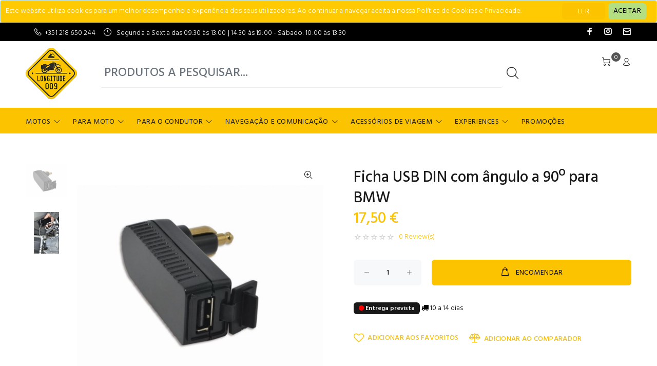

--- FILE ---
content_type: text/html; charset=utf-8
request_url: https://www.longitude009.pt/Produto/ficha-usb-din-com-angulo-a-90-para-bmw
body_size: 245741
content:
<!DOCTYPE html>
<html>
<head>
    <meta charset="utf-8" />
    <meta name="viewport" content="width=device-width, initial-scale=1.0, shrink-to-fit=no" />
    <meta name="author" content="Codemind">
    <title>Ficha USB DIN com &#xE2;ngulo a 90&#xBA; para BMW | Longitude009</title>

    
    
        <link rel="stylesheet" href="/css/style.min.css?v=Pp0ef--3pS5kjJG0let59nu5DrSGP_mXLJRY1Z83aoM">
        <link href="/css/codemind.min.css?v=vY8g44aR_NZEkH0IKz7G74YBVCagMINfob_h3HB53Dk" rel="stylesheet" />
        <link href="/css/longitude009.min.css?v=6SwjP9XgX0kWJpyo5df4o3Vo84U5I1YZwuQm1knNDyE" rel="stylesheet" />
    
    <link href="/css/animate/animate.min.css" rel="stylesheet" />
    <link rel="stylesheet" href="https://cdnjs.cloudflare.com/ajax/libs/font-awesome/4.7.0/css/font-awesome.min.css">
    <link type="text/css" rel="stylesheet" href="https://cdn.jsdelivr.net/npm/jssocials@1.5.0/dist/jssocials.css" />
    <link type="text/css" rel="stylesheet" href="https://cdn.jsdelivr.net/npm/jssocials@1.5.0/dist/jssocials-theme-flat.css" />
    <link href="/lib/font-awesome/css/regular.css" rel="stylesheet" />
    <link href="/lib/sweetalert/sweetalert2.min.css" rel="stylesheet" />


    <link rel="apple-touch-icon" sizes="180x180" href="/apple-touch-icon.png">
    <link rel="icon" type="image/png" sizes="32x32" href="/favicon-32x32.png">
    <link rel="icon" type="image/png" sizes="16x16" href="/favicon-16x16.png">
    <link rel="manifest" href="/site.webmanifest">
    <link rel="mask-icon" href="/safari-pinned-tab.svg" color="#5bbad5">
    <meta name="msapplication-TileColor" content="#da532c">
    <meta name="theme-color" content="#ffffff">

    
    <link rel="stylesheet" href="https://cdnjs.cloudflare.com/ajax/libs/rateYo/2.3.2/jquery.rateyo.min.css">
        <meta name="description" content="&lt;p&gt;Ficha USB DIN com &#xE2;ngulo a 90&#xBA; para BMW&lt;/p&gt;" />
    <meta property="og:title" content="Ficha USB DIN com &#xE2;ngulo a 90&#xBA; para BMW" />
        <meta name="og:description" content="&lt;p&gt;Ficha USB DIN com &#xE2;ngulo a 90&#xBA; para BMW&lt;/p&gt;" />
    <meta property="og:url" content="https://www.longitude009.pt/Produto/ficha-usb-din-com-angulo-a-90-para-bmw" />
        <meta property="og:image" content="https://longitude009.pt/resources/FileUploads/Produtos/longitude009-01-030-0165-0_i_01.jpg" />
        <meta property="og:image" content="https://longitude009.pt/resources/FileUploads/Produtos/longitude009-01-030-0165-0_i_02.jpg" />

    <link rel="canonical" href="https://www.longitude009.pt/Produto/ficha-usb-din-com-angulo-a-90-para-bmw" />
    <meta property="og:type" content="article" />

<!-- Google tag (gtag.js) -->
<script async src="https://www.googletagmanager.com/gtag/js?id=G-Y3Y53QHN0V"></script>
<script>
  window.dataLayer = window.dataLayer || [];
  function gtag(){dataLayer.push(arguments);}
  gtag('js', new Date());
  gtag('config', 'G-Y3Y53QHN0V');
</script><!-- Google tag (gtag.js) -->
<script async src="https://www.googletagmanager.com/gtag/js?id=G-Y3Y53QHN0V"></script>
<script>
  window.dataLayer = window.dataLayer || [];
  function gtag(){dataLayer.push(arguments);}
  gtag('js', new Date());
  gtag('config', 'G-Y3Y53QHN0V');
</script>
<!-- Facebook Pixel Manager -->
    <script>
    </script>
    <!-- Facebook Pixel Manager --><!-- GetButton.io widget -->
<script type="text/javascript">
    (function () {
        var options = {
            whatsapp: "+351914414140 ", // WhatsApp number
            call_to_action: "Olá! Como podemos ajudar?", // Call to action
            position: "right", // Position may be 'right' or 'left'
        };
        var proto = document.location.protocol, host = "getbutton.io", url = proto + "//static." + host;
        var s = document.createElement('script'); s.type = 'text/javascript'; s.async = true; s.src = url + '/widget-send-button/js/init.js';
        s.onload = function () { WhWidgetSendButton.init(host, proto, options); };
        var x = document.getElementsByTagName('script')[0]; x.parentNode.insertBefore(s, x);
    })();
</script>
<script>
document.addEventListener('DOMContentLoaded',function(){
  
        if(window.location.href.includes('Sucesso')){

                gtag('event', 'conversion', {'send_to': 'AW-341469033/eq9VCJbXkMMDEOnO6aIB',
                'transaction_id': Number(document.querySelector('#tt-pageContent > div > div > div > div:nth-child(2) > div > h6').innerText.replace('RESUMO DA ENCOMENDA Nº','')), 
'currency': 'EUR',
                'value': Number(document.querySelector('#tt-pageContent > div > div > div > div:nth-child(2) > div > table.tt-shopcart-table01 > tfoot > tr > td').innerText.replace(' €','').replace('.','').replace(',','.'))
            });


        }
 })
</script>
<!-- Global site tag (gtag.js) - Google Ads: 341469033 -->
<script async src="https://www.googletagmanager.com/gtag/js?id=AW-341469033"></script>
<script>
  window.dataLayer = window.dataLayer || [];
  function gtag(){dataLayer.push(arguments);}
  gtag('js', new Date());

  gtag('config', 'AW-341469033');
</script>
<!-- Event snippet for Compra conversion page -->
<script>
  gtag('event', 'conversion', {
      'send_to': 'AW-341469033/eq9VCJbXkMMDEOnO6aIB',
      'value': 1.0,
      'currency': 'EUR',
      'transaction_id': ''
  });
</script>
</head>
<body>

    <div id="loader-wrapper">
        <div id="loader">
            <div class="dot"></div>
            <div class="dot"></div>
            <div class="dot"></div>
            <div class="dot"></div>
            <div class="dot"></div>
            <div class="dot"></div>
            <div class="dot"></div>
        </div>
    </div>
    <header id="tt-header">
        

    <div id="cookieConsent" class="alert alert-info alert-dismissible fade show" role="alert" style="padding:10px; background-color:#ffca01; color:white;">
        <div>Este website utiliza cookies para um melhor desempenho e experiência dos seus utilizadores. Ao continuar a navegar aceita a nossa Política de Cookies e Privacidade.</div>
        <div class="float-right" style="right: 10px; top: 5px; position: absolute;">
            <a href="/politica-de-privacidade" style="color:white; margin-right:90px; height:32px;" class="btn">LER</a>
            <button type="button" class="accept-policy close btn" data-dismiss="alert" aria-label="Close" data-cookie-string=".AspNet.Consent=yes; expires=Thu, 28 Jan 2027 23:32:26 GMT; path=/; secure; samesite=none" style="padding: 10px; color: black; height:32px;background: #b3de81; font-size:14px; top:0;">
                <span aria-hidden="true">ACEITAR</span>
            </button>
        </div>
    </div>
    <script>
        (function () {
            var button = document.querySelector("#cookieConsent button[data-cookie-string]");
            button.addEventListener("click", function (event) {
                document.cookie = button.dataset.cookieString;
            }, false);
        })();
    </script>

        <div class="tt-color-scheme-01">
            <div class="container">
                <div class="tt-header-row tt-top-row">
                    <div class="tt-col-left">
                        <div class="tt-box-info" style="line-height:18px;">
                            <ul>
                                <li style="padding-top: 10px;"><h1 style="font:unset; color:inherit; padding:0; margin:0;"></h1></li>
                                <li><i class="icon-f-93"></i><a href="tel:&#x2B;351 218 650 244">&#x2B;351 218 650 244</a></li>
                                <li><i class="icon-f-92"></i> Segunda a Sexta das 09:30 às 13:00 | 14:30 às 19:00 - Sábado: 10:00 às 13:30 </li>
                            </ul>
                        </div>
                    </div>
                    <div class="tt-col-right ml-auto">
                        <ul class="tt-social-icon" style="margin-top:0;">
                            <li><a class="icon-g-64" target="_blank" href="https://www.facebook.com/longitude009"></a></li>
                            <li><a class="icon-g-67" target="_blank" href="https://www.instagram.com/longitude009/"></a></li>
                            <li><a class="icon-g-87" target="_blank" href="mailto:info@longitude009.pt"></a></li>
                        </ul>
                    </div>
                </div>
            </div>
        </div>
        
            <!-- tt-mobile menu -->
            <nav class="panel-menu mobile-main-menu">
    <ul>
        <li>
            <a href="/">HOME</a>
        </li>
            <li>
                    <a href="/produtos/motos" class="text-uppercase">Motos</a>
                <ul>
                            <li>
                                <a href="/produtos/bmw">BMW</a>
                                    <ul>
                                                <li>
                                                    <a href="/produtos/r1300gs-adventure">R1300GS Adventure</a>

                                                </li>
                                                <li>
                                                    <a href="/produtos/r1300gs">R1300GS</a>

                                                </li>
                                                <li>
                                                    <a href="/produtos/r1250gs-lc">R1250GS LC</a>

                                                </li>
                                                <li>
                                                    <a href="/produtos/r1250gs-adventure-lc">R1250GS Adventure LC</a>

                                                </li>
                                                <li>
                                                    <a href="/produtos/bmw-r1200gs-adventure-lc">R1200GS Adventure LC</a>

                                                </li>
                                                <li>
                                                    <a href="/produtos/bmw-r1200gs-lc">R1200GS LC</a>

                                                </li>
                                                <li>
                                                    <a href="/produtos/f900gs-adventure">F900GS Adventure</a>

                                                </li>
                                                <li>
                                                    <a href="/produtos/f900gs">F900GS</a>

                                                </li>
                                                <li>
                                                    <a href="/produtos/bmw-f850gs-adventure">F850GS Adventure</a>

                                                </li>
                                                <li>
                                                    <a href="/produtos/bmw-f850gs">F850GS</a>

                                                </li>
                                                <li>
                                                    <a href="/produtos/bmw-f800gs-adventure">F800GS Adventure</a>

                                                </li>
                                                <li>
                                                    <a href="/produtos/bmw-f800gs-2024">F800GS &gt;2024</a>

                                                </li>
                                                <li>
                                                    <a href="/produtos/f800gs-2018">F800GS &lt; 2018</a>

                                                </li>
                                                <li>
                                                    <a href="/produtos/bmw-f750gs">F750GS</a>

                                                </li>
                                                <li>
                                                    <a href="/produtos/bmw-f700gs">F700GS</a>

                                                </li>
                                                <li>
                                                    <a href="/produtos/bmw-r1200gs-adventure">R1200GS Adventure</a>

                                                </li>
                                                <li>
                                                    <a href="/produtos/bmw-r1200gs">R1200GS</a>

                                                </li>
                                                <li>
                                                    <a href="/produtos/bmw-r1150gs-adventure">R1150GS Adventure</a>

                                                </li>
                                                <li>
                                                    <a href="/produtos/bmw-r1100gs">R1100GS</a>

                                                </li>
                                                <li>
                                                    <a href="/produtos/bmw-r1150gs">R1150GS</a>

                                                </li>
                                                <li>
                                                    <a href="/produtos/r1200rt-lc">R1200RT LC</a>

                                                </li>
                                                <li>
                                                    <a href="/produtos/g650gs">G650GS</a>

                                                </li>
                                                <li>
                                                    <a href="/produtos/r1200r">R1200R</a>

                                                </li>
                                                <li>
                                                    <a href="/produtos/r1200rt">R1200RT</a>

                                                </li>
                                                <li>
                                                    <a href="/produtos/r1250rt">R1250RT</a>

                                                </li>
                                                <li>
                                                    <a href="/produtos/r1250r">R1250R</a>

                                                </li>
                                                <li>
                                                    <a href="/produtos/rninet">RnineT</a>

                                                </li>
                                                <li>
                                                    <a href="/produtos/s1000xr">S1000XR</a>

                                                </li>
                                                <li>
                                                    <a href="/produtos/s1000rr">S1000RR</a>

                                                </li>
                                                <li>
                                                    <a href="/produtos/f900r-f900xr">F900R / F900XR</a>

                                                </li>
                                                <li>
                                                    <a href="/produtos/k1600-gt">K1600 GT</a>

                                                </li>
                                                <li>
                                                    <a href="/produtos/k1600-gtl-b">K1600 GTL / B</a>

                                                </li>
                                                <li>
                                                    <a href="/produtos/g310gs">G310GS</a>

                                                </li>
                                                <li>
                                                    <a href="/produtos/f800gs-2024">F800GS - 2024</a>

                                                </li>
                                                <li>
                                                    <a href="/produtos/f800gs">F800GS</a>

                                                </li>
                                                <li>
                                                    <a href="/produtos/r1250gs">R1250GS</a>

                                                </li>
                                                <li>
                                                    <a href="/produtos/r12-gs">R12 G/S</a>

                                                </li>
                                    </ul>

                            </li>
                            <li>
                                <a href="/produtos/yamaha">Yamaha</a>
                                    <ul>
                                                <li>
                                                    <a href="/produtos/yamaha-tenere-700">Yamaha T&#xE9;n&#xE9;r&#xE9; 700</a>

                                                </li>
                                                <li>
                                                    <a href="/produtos/yamaha-tenere-700-worldraid">Yamaha T&#xE9;n&#xE9;r&#xE9; 700 WorldRaid</a>

                                                </li>
                                                <li>
                                                    <a href="/produtos/xt1200z-super-tenere">XT1200Z Super T&#xE9;n&#xE9;r&#xE9;</a>

                                                </li>
                                                <li>
                                                    <a href="/produtos/mt-09-tracer">MT-09 Tracer</a>

                                                </li>
                                                <li>
                                                    <a href="/produtos/tenere-xtz-660">T&#xE9;n&#xE9;r&#xE9; XTZ 660</a>

                                                </li>
                                    </ul>

                            </li>
                            <li>
                                <a href="/produtos/ducati">DUCATI</a>
                                    <ul>
                                                <li>
                                                    <a href="/produtos/multistrada-1200">Multistrada 1200</a>

                                                </li>
                                                <li>
                                                    <a href="/produtos/scrambler-ducati">Scrambler Ducati</a>

                                                </li>
                                                <li>
                                                    <a href="/produtos/desert-x">Desert X</a>

                                                </li>
                                                <li>
                                                    <a href="/produtos/multistrada-950-s">Multistrada 950 | S</a>

                                                </li>
                                                <li>
                                                    <a href="/produtos/multistrada-1260">Multistrada 1260</a>

                                                </li>
                                                <li>
                                                    <a href="/produtos/multistrada-1250">Multistrada 1250</a>

                                                </li>
                                    </ul>

                            </li>
                            <li>
                                <a href="/produtos/harley-davidson">Harley-Davidson</a>
                                    <ul>
                                                <li>
                                                    <a href="/produtos/ra-pan-america-1250">RA Pan Am&#xE9;rica 1250</a>

                                                </li>
                                    </ul>

                            </li>
                            <li>
                                <a href="/produtos/honda">HONDA</a>
                                    <ul>
                                                <li>
                                                    <a href="/produtos/africa-twin-crf1100l">Africa Twin CRF1100L</a>

                                                </li>
                                                <li>
                                                    <a href="/produtos/africa-twin-crf1100l-adventure-sports">Africa Twin CRF1100L Adventure Sports</a>

                                                </li>
                                                <li>
                                                    <a href="/produtos/africa-twin-crf1000l">Africa Twin CRF1000L</a>

                                                </li>
                                                <li>
                                                    <a href="/produtos/africa-twin-crf1000l-adventure-sports">Africa Twin CRF1000L Adventure Sports</a>

                                                </li>
                                                <li>
                                                    <a href="/produtos/transalp-750">Transalp 750</a>

                                                </li>
                                                <li>
                                                    <a href="/produtos/transalp-700">Transalp 700</a>

                                                </li>
                                                <li>
                                                    <a href="/produtos/cb-500-x">CB 500 X</a>

                                                </li>
                                                <li>
                                                    <a href="/produtos/crf-300-l-rally">CRF 300 L | Rally</a>

                                                </li>
                                                <li>
                                                    <a href="/produtos/nc700750">NC700/750</a>

                                                </li>
                                    </ul>

                            </li>
                            <li>
                                <a href="/produtos/husqvarna">Husqvarna</a>
                                    <ul>
                                                <li>
                                                    <a href="/produtos/701">701</a>

                                                </li>
                                                <li>
                                                    <a href="/produtos/norden-901">Norden 901</a>

                                                </li>
                                                <li>
                                                    <a href="/produtos/norden-901-expedition">Norden 901 Expedition</a>

                                                </li>
                                                <li>
                                                    <a href="/produtos/901">901</a>

                                                </li>
                                                <li>
                                                    <a href="/produtos/husqvarna-kove-450-rally-ex-regular-factory-2024">Kove 450 Rally EX / Regular / Factory - 2024</a>

                                                </li>
                                    </ul>

                            </li>
                            <li>
                                <a href="/produtos/ktm">KTM</a>
                                    <ul>
                                                <li>
                                                    <a href="/produtos/1290-super-adventure-2021">1290 Super Adventure 2021</a>

                                                </li>
                                                <li>
                                                    <a href="/produtos/1290-super-adventure">1290 Super Adventure</a>

                                                </li>
                                                <li>
                                                    <a href="/produtos/790-adventure-r">790 Adventure / R</a>

                                                </li>
                                                <li>
                                                    <a href="/produtos/ktm-690">690</a>

                                                </li>
                                                <li>
                                                    <a href="/produtos/1190">1190</a>

                                                </li>
                                                <li>
                                                    <a href="/produtos/390">390</a>

                                                </li>
                                                <li>
                                                    <a href="/produtos/1190-adventure">1190 Adventure</a>

                                                </li>
                                                <li>
                                                    <a href="/produtos/1090-adventure">1090 Adventure</a>

                                                </li>
                                                <li>
                                                    <a href="/produtos/1050-adventure">1050 Adventure</a>

                                                </li>
                                                <li>
                                                    <a href="/produtos/990-adventure">990 Adventure</a>

                                                </li>
                                                <li>
                                                    <a href="/produtos/950-adventure">950 Adventure</a>

                                                </li>
                                                <li>
                                                    <a href="/produtos/890-adventure-r">890 Adventure / R</a>

                                                </li>
                                    </ul>

                            </li>
                            <li>
                                <a href="/produtos/suzuki">SUZUKI</a>
                                    <ul>
                                                <li>
                                                    <a href="/produtos/v-strom-1000">V-Strom 1000</a>

                                                </li>
                                                <li>
                                                    <a href="/produtos/v-strom-650">V-Strom 650</a>

                                                </li>
                                    </ul>

                            </li>
                            <li>
                                <a href="/produtos/triumph">TRIUMPH</a>
                                    <ul>
                                                <li>
                                                    <a href="/produtos/tiger-900-rally">Tiger 900 Rally</a>

                                                </li>
                                                <li>
                                                    <a href="/produtos/tiger-explorer">Tiger Explorer</a>

                                                </li>
                                                <li>
                                                    <a href="/produtos/tiger800-xc">Tiger800 / XC</a>

                                                </li>
                                                <li>
                                                    <a href="/produtos/tiger-1200-gt-gt-pro-rally-pro-2022-">Tiger 1200 GT/ GT Pro/ Rally Pro (2022-)</a>

                                                </li>
                                                <li>
                                                    <a href="/produtos/tiger-900">Tiger 900</a>

                                                </li>
                                    </ul>

                            </li>
                            <li>
                                <a href="/produtos/aprilia">Aprilia</a>
                                    <ul>
                                                <li>
                                                    <a href="/produtos/tuareg-660">Tuareg 660</a>

                                                </li>
                                    </ul>

                            </li>
                            <li>
                                <a href="/produtos/kove">KOVE</a>
                                    <ul>
                                                <li>
                                                    <a href="/produtos/kove-450-rally-ex-regular-factory-2024">KOVE 450 RALLY EX / REGULAR / FACTORY - 2024</a>

                                                </li>
                                    </ul>

                            </li>
                            <li>
                                <a href="/produtos/cf-moto">CF Moto</a>
                                    <ul>
                                                <li>
                                                    <a href="/produtos/450-mt">450 MT</a>

                                                </li>
                                                <li>
                                                    <a href="/produtos/800-mt">800 MT</a>

                                                </li>
                                    </ul>

                            </li>
                            <li>
                                <a href="/produtos/benelli">Benelli</a>
                                    <ul>
                                                <li>
                                                    <a href="/produtos/trk-502-x">TRK 502 | X</a>

                                                </li>
                                                <li>
                                                    <a href="/produtos/trk-702-x">TRK 702 | X</a>

                                                </li>
                                    </ul>

                            </li>
                            <li>
                                <a href="/produtos/royal-enfield">Royal Enfield</a>
                                    <ul>
                                                <li>
                                                    <a href="/produtos/himalayan">Himalayan</a>

                                                </li>
                                    </ul>

                            </li>
                </ul>

            </li>
            <li>
                    <a href="/produtos/para-moto" class="text-uppercase">Para Moto</a>
                <ul>
                            <li><a href="/produtos/outros-suportes">Outros Suportes</a></li>
                            <li>
                                <a href="/produtos/bagagem">Bagagem</a>
                                    <ul>
                                                <li>
                                                    <a href="/produtos/sistema-de-malas">Sistema de Malas</a>

                                                </li>
                                                <li>
                                                    <a href="/produtos/topcase">Topcase</a>

                                                </li>
                                                <li>
                                                    <a href="/produtos/bolsas-e-sacos">Bolsas e Sacos</a>
                                                        <ul>
                                                                    <li><a href="/produtos/alforges">Alforges</a></li>
                                                                    <li><a href="/produtos/bolsas-de-guiador">Bolsas de Guiador</a></li>
                                                                    <li><a href="/produtos/bolsas-traseiras">Bolsas Traseiras</a></li>
                                                                    <li><a href="/produtos/outras-bolsas">Outras bolsas</a></li>
                                                                    <li><a href="/produtos/sacos-de-deposito">Sacos de dep&#xF3;sito</a></li>
                                                                    <li><a href="/produtos/sacos-impermeaveis">Sacos Imperme&#xE1;veis</a></li>
                                                                    <li><a href="/produtos/sacos-interiores">Sacos Interiores</a></li>
                                                        </ul>

                                                </li>
                                                <li>
                                                    <a href="/produtos/correias-e-cintas-de-fixacao">Correias e Cintas de Fixa&#xE7;&#xE3;o</a>

                                                </li>
                                                <li>
                                                    <a href="/produtos/jerrycans">Jerrycans</a>

                                                </li>
                                                <li>
                                                    <a href="/produtos/mala-de-ferramentas">Mala de Ferramentas</a>

                                                </li>
                                                <li>
                                                    <a href="/produtos/malas-individuais">Malas Individuais</a>

                                                </li>
                                                <li>
                                                    <a href="/produtos/racks-para-malas-laterais">Racks para malas laterais</a>

                                                </li>
                                                <li>
                                                    <a href="/produtos/racks-para-sacos">Racks para sacos</a>

                                                </li>
                                                <li>
                                                    <a href="/produtos/racks-para-topcase">Racks para topcase</a>

                                                </li>
                                                <li>
                                                    <a href="/produtos/redes-de-seguranca">Redes de Seguran&#xE7;a</a>

                                                </li>
                                                <li>
                                                    <a href="/produtos/bagagem-acessorios">Acess&#xF3;rios</a>

                                                </li>
                                                <li>
                                                    <a href="/produtos/acessorios-para-malas-touratech">Acess&#xF3;rios para Malas Touratech</a>

                                                </li>
                                                <li>
                                                    <a href="/produtos/bagagem-acessorios-para-malas-bmw">Acess&#xF3;rios para Malas BMW</a>

                                                </li>
                                                <li>
                                                    <a href="/produtos/soft-luggage-bagagem-nao-rigida">Soft Luggage / Bagagem n&#xE3;o-r&#xED;gida</a>

                                                </li>
                                    </ul>

                            </li>
                            <li>
                                <a href="/produtos/bancos">Bancos</a>
                                    <ul>
                                                <li>
                                                    <a href="/produtos/banco-longo">Banco longo</a>

                                                </li>
                                                <li>
                                                    <a href="/produtos/condutor">Condutor</a>

                                                </li>
                                                <li>
                                                    <a href="/produtos/passageiro">Passageiro</a>

                                                </li>
                                    </ul>

                            </li>
                            <li>
                                <a href="/produtos/eletronica">Eletr&#xF3;nica</a>
                                    <ul>
                                                <li>
                                                    <a href="/produtos/eletronica-acessorios">Acess&#xF3;rios</a>

                                                </li>
                                                <li>
                                                    <a href="/produtos/conexoes">Conex&#xF5;es</a>

                                                </li>
                                                <li>
                                                    <a href="/produtos/fichas-de-isqueiro">Fichas de isqueiro</a>

                                                </li>
                                                <li>
                                                    <a href="/produtos/fichas-usb">Fichas USB</a>

                                                </li>
                                                <li>
                                                    <a href="/produtos/gestao-e-modulos">Gest&#xE3;o e M&#xF3;dulos</a>

                                                </li>
                                                <li>
                                                    <a href="/produtos/ferramentas-de-diagnostico">Ferramentas de diagn&#xF3;stico</a>

                                                </li>
                                    </ul>

                            </li>
                            <li>
                                <a href="/produtos/ergonomia">Ergonomia</a>
                                    <ul>
                                                <li>
                                                    <a href="/produtos/carenagens-e-deflectores">Carenagens e Deflectores</a>

                                                </li>
                                                <li>
                                                    <a href="/produtos/deflectores">Deflectores</a>

                                                </li>
                                                <li>
                                                    <a href="/produtos/ergonomia-pecas-suplementares">Pe&#xE7;as suplementares</a>

                                                </li>
                                                <li>
                                                    <a href="/produtos/pedal-de-travao">Pedal de Trav&#xE3;o</a>

                                                </li>
                                                <li>
                                                    <a href="/produtos/peseiras">Peseiras</a>

                                                </li>
                                                <li>
                                                    <a href="/produtos/rodas-e-acessorios">Rodas e Acess&#xF3;rios</a>

                                                </li>
                                                <li>
                                                    <a href="/produtos/sapatas-de-descanso">Sapatas de descanso</a>

                                                </li>
                                                <li>
                                                    <a href="/produtos/selector-de-velocidades">Selector de Velocidades</a>

                                                </li>
                                                <li>
                                                    <a href="/produtos/torres-de-navegacao">Torres de Navega&#xE7;&#xE3;o</a>

                                                </li>
                                                <li>
                                                    <a href="/produtos/vidros">Vidros</a>

                                                </li>
                                    </ul>

                            </li>
                            <li>
                                <a href="/produtos/escapes">Escapes</a>
                                    <ul>
                                                <li>
                                                    <a href="/produtos/akrapovic">Akrapovic</a>

                                                </li>
                                                <li>
                                                    <a href="/produtos/sc-project">SC Project</a>

                                                </li>
                                                <li>
                                                    <a href="/produtos/acschnitzer">ACSchnitzer</a>

                                                </li>
                                    </ul>

                            </li>
                            <li>
                                <a href="/produtos/guiador-e-painel-de-instrumentos">Guiador e Painel de Instrumentos</a>
                                    <ul>
                                                <li>
                                                    <a href="/produtos/cruise-control">Cruise control</a>

                                                </li>
                                                <li>
                                                    <a href="/produtos/deflectores-de-protecoes-de-maos">Deflectores de Prote&#xE7;&#xF5;es de M&#xE3;os</a>

                                                </li>
                                                <li>
                                                    <a href="/produtos/espelhos">Espelhos</a>

                                                </li>
                                                <li>
                                                    <a href="/produtos/protecoes-de-maos">Prote&#xE7;&#xF5;es de M&#xE3;os</a>

                                                </li>
                                                <li>
                                                    <a href="/produtos/guiador">Guiador</a>

                                                </li>
                                                <li>
                                                    <a href="/produtos/manetes">Manetes</a>

                                                </li>
                                                <li>
                                                    <a href="/produtos/painel-de-instrumentos">Painel de instrumentos</a>

                                                </li>
                                                <li>
                                                    <a href="/produtos/punhos">Punhos</a>

                                                </li>
                                                <li>
                                                    <a href="/produtos/risers-de-guiador">Risers de Guiador</a>

                                                </li>
                                    </ul>

                            </li>
                            <li>
                                <a href="/produtos/iluminacao">Ilumina&#xE7;&#xE3;o</a>
                                    <ul>
                                                <li>
                                                    <a href="/produtos/farois-auxiliares">Far&#xF3;is Auxiliares</a>

                                                </li>
                                                <li>
                                                    <a href="/produtos/luzes-led">Luzes LED</a>

                                                </li>
                                                <li>
                                                    <a href="/produtos/iluminacao-acessorios">Acess&#xF3;rios</a>

                                                </li>
                                    </ul>

                            </li>
                            <li>
                                <a href="/produtos/manutencao">Manuten&#xE7;&#xE3;o</a>
                                    <ul>
                                                <li>
                                                    <a href="/produtos/acessorios-de-transmissao">Acess&#xF3;rios de Transmiss&#xE3;o</a>

                                                </li>
                                                <li>
                                                    <a href="/produtos/baterias">Baterias</a>

                                                </li>
                                                <li>
                                                    <a href="/produtos/embraiagens">Embraiagens</a>

                                                </li>
                                                <li>
                                                    <a href="/produtos/ferramentas">Ferramentas</a>

                                                </li>
                                                <li>
                                                    <a href="/produtos/filtros-de-ar">Filtros de ar</a>

                                                </li>
                                                <li>
                                                    <a href="/produtos/filtros-de-oleo">Filtros de &#xF3;leo</a>

                                                </li>
                                                <li>
                                                    <a href="/produtos/kits-de-ferramentas">Kits de Ferramentas</a>

                                                </li>
                                                <li>
                                                    <a href="/produtos/limpeza">Limpeza</a>

                                                </li>
                                                <li>
                                                    <a href="/produtos/oleos-e-outros-produtos">&#xD3;leos e outros produtos</a>

                                                </li>
                                                <li>
                                                    <a href="/produtos/pneus-e-camaras">Pneus e Camaras</a>

                                                </li>
                                                <li>
                                                    <a href="/produtos/manutencao-suspensao">Suspens&#xE3;o</a>

                                                </li>
                                    </ul>

                            </li>
                            <li>
                                <a href="/produtos/pneus">Pneus</a>
                                    <ul>
                                                <li>
                                                    <a href="/produtos/mistos">Mistos </a>

                                                </li>
                                                <li>
                                                    <a href="/produtos/offroad">Offroad</a>

                                                </li>
                                    </ul>

                            </li>
                            <li>
                                <a href="/produtos/protecao">Prote&#xE7;&#xE3;o</a>
                                    <ul>
                                                <li>
                                                    <a href="/produtos/barras-de-protecao">Barras de Prote&#xE7;&#xE3;o</a>

                                                </li>
                                                <li>
                                                    <a href="/produtos/proteccao-de-carter">Protec&#xE7;&#xE3;o de Carter</a>

                                                </li>
                                                <li>
                                                    <a href="/produtos/protecoes-de-farois">Prote&#xE7;&#xF5;es de Far&#xF3;is</a>

                                                </li>
                                                <li>
                                                    <a href="/produtos/moto-protecoes-de-maos">Prote&#xE7;&#xF5;es de M&#xE3;os</a>

                                                </li>
                                                <li>
                                                    <a href="/produtos/protecoes-de-motor-e-escape">Prote&#xE7;&#xF5;es de Motor e Escape</a>

                                                </li>
                                                <li>
                                                    <a href="/produtos/protecoes-de-sensores">Prote&#xE7;&#xF5;es de Sensores</a>

                                                </li>
                                                <li>
                                                    <a href="/produtos/protecoes-de-sistemas-de-travoes">Prote&#xE7;&#xF5;es de Sistemas de Trav&#xF5;es</a>

                                                </li>
                                                <li>
                                                    <a href="/produtos/outras-proteccoes">Outras Protec&#xE7;&#xF5;es</a>

                                                </li>
                                    </ul>

                            </li>
                            <li>
                                <a href="/produtos/seguranca">Seguran&#xE7;a</a>
                                    <ul>
                                                <li>
                                                    <a href="/produtos/cadeados">Cadeados</a>

                                                </li>
                                                <li>
                                                    <a href="/produtos/rastreador">Rastreador</a>

                                                </li>
                                    </ul>

                            </li>
                            <li>
                                <a href="/produtos/suspensao">Suspens&#xE3;o</a>
                                    <ul>
                                                <li>
                                                    <a href="/produtos/amortecedores">Amortecedores</a>

                                                </li>
                                                <li>
                                                    <a href="/produtos/amortecedores-de-direccao">Amortecedores de Direc&#xE7;&#xE3;o</a>

                                                </li>
                                                <li>
                                                    <a href="/produtos/cartuchos">Cartuchos</a>

                                                </li>
                                                <li>
                                                    <a href="/produtos/molas">Molas</a>

                                                </li>
                                    </ul>

                            </li>
                            <li>
                                <a href="/produtos/suportes-de-gps-e-telemovel">Suportes de GPS e Telem&#xF3;vel</a>
                                    <ul>
                                                <li>
                                                    <a href="/produtos/suportes-de-gps">Suportes de GPS</a>

                                                </li>
                                                <li>
                                                    <a href="/produtos/suportes-para-telemovel">Suportes para telem&#xF3;vel</a>
                                                        <ul>
                                                                    <li><a href="/produtos/conjuntos">Conjuntos</a></li>
                                                                    <li><a href="/produtos/capas">Capas</a></li>
                                                                    <li><a href="/produtos/adaptadores-e-suportes">Adaptadores e Suportes</a></li>
                                                                    <li><a href="/produtos/capas-e-peliculas">Capas e Peliculas</a></li>
                                                        </ul>

                                                </li>
                                                <li>
                                                    <a href="/produtos/adaptadores">Adaptadores</a>

                                                </li>
                                    </ul>

                            </li>
                            <li>
                                <a href="/produtos/decoracao">Decora&#xE7;&#xE3;o</a>
                                    <ul>
                                                <li>
                                                    <a href="/produtos/decoracao-acessorios">Acess&#xF3;rios</a>

                                                </li>
                                    </ul>

                            </li>
                </ul>

            </li>
            <li>
                    <a href="/produtos/para-o-condutor" class="text-uppercase">Para o Condutor</a>
                <ul>
                            <li>
                                <a href="/produtos/para-o-condutor-equipamento">Equipamento</a>
                                    <ul>
                                                <li>
                                                    <a href="/produtos/para-o-condutor-equipamento-mulher">Mulher</a>
                                                        <ul>
                                                                    <li><a href="/produtos/botas">Botas</a></li>
                                                                    <li><a href="/produtos/para-o-condutor-equipamento-mulher-calcas">Cal&#xE7;as</a></li>
                                                                    <li><a href="/produtos/calcas-de-ganga">Cal&#xE7;as de Ganga</a></li>
                                                                    <li><a href="/produtos/para-o-condutor-equipamento-mulher-casacos">Casacos</a></li>
                                                                    <li><a href="/produtos/para-o-condutor-equipamento-mulher-impermeaveis">Imperme&#xE1;veis</a></li>
                                                                    <li><a href="/produtos/para-o-condutor-equipamento-mulher-luvas">Luvas</a></li>
                                                                    <li><a href="/produtos/para-o-condutor-equipamento-mulher-meias">Meias</a></li>
                                                                    <li><a href="/produtos/para-o-condutor-equipamento-mulher-proteccao">Protec&#xE7;&#xE3;o</a></li>
                                                                    <li><a href="/produtos/roupa-tecnica">Roupa T&#xE9;cnica</a></li>
                                                                    <li><a href="/produtos/para-o-condutor-equipamento-mulher-camisolas">Camisolas</a></li>
                                                        </ul>

                                                </li>
                                                <li>
                                                    <a href="/produtos/para-o-condutor-equipamento-homem">Homem</a>
                                                        <ul>
                                                                    <li><a href="/produtos/para-o-condutor-equipamento-homem-botas">Botas</a></li>
                                                                    <li><a href="/produtos/calcas">Cal&#xE7;as</a></li>
                                                                    <li><a href="/produtos/para-o-condutor-equipamento-homem-calcas-de-ganga">Cal&#xE7;as de Ganga</a></li>
                                                                    <li><a href="/produtos/para-o-condutor-equipamento-homem-camisolas">Camisolas</a></li>
                                                                    <li><a href="/produtos/casacos">Casacos</a></li>
                                                                    <li><a href="/produtos/impermeaveis">Imperme&#xE1;veis</a></li>
                                                                    <li><a href="/produtos/luvas">Luvas</a></li>
                                                                    <li><a href="/produtos/meias">Meias</a></li>
                                                                    <li><a href="/produtos/para-o-condutor-equipamento-homem-proteccao">Protec&#xE7;&#xE3;o</a></li>
                                                                    <li><a href="/produtos/para-o-condutor-equipamento-homem-roupa-tecnica">Roupa T&#xE9;cnica</a></li>
                                                        </ul>

                                                </li>
                                                <li>
                                                    <a href="/produtos/capacetes">Capacetes</a>
                                                        <ul>
                                                                    <li><a href="/produtos/integrais">Integrais</a></li>
                                                                    <li><a href="/produtos/jet">Jet</a></li>
                                                                    <li><a href="/produtos/modulares">Modulares</a></li>
                                                                    <li><a href="/produtos/off-road">Off-Road</a></li>
                                                        </ul>

                                                </li>
                                                <li>
                                                    <a href="/produtos/proteccao">Protec&#xE7;&#xE3;o</a>
                                                        <ul>
                                                                    <li><a href="/produtos/airbag">Airbag</a></li>
                                                                    <li><a href="/produtos/anca">Anca</a></li>
                                                                    <li><a href="/produtos/camisolas">Camisolas</a></li>
                                                                    <li><a href="/produtos/cinta-lombar">Cinta Lombar</a></li>
                                                                    <li><a href="/produtos/coletes">Coletes</a></li>
                                                                    <li><a href="/produtos/cotoveleiras">Cotoveleiras</a></li>
                                                                    <li><a href="/produtos/joelheiras">Joelheiras</a></li>
                                                                    <li><a href="/produtos/protector-de-cervical">Protector de Cervical</a></li>
                                                                    <li><a href="/produtos/proteccao-de-costa">Protec&#xE7;&#xE3;o de Costa</a></li>
                                                        </ul>

                                                </li>
                                                <li>
                                                    <a href="/produtos/casual">Casual</a>
                                                        <ul>
                                                                    <li><a href="/produtos/lifestyle">Lifestyle</a></li>
                                                                    <li><a href="/produtos/casual-bagagem">Bagagem</a></li>
                                                        </ul>

                                                </li>
                                                <li>
                                                    <a href="/produtos/para-o-condutor-equipamento-acessorios">Acess&#xF3;rios</a>
                                                        <ul>
                                                                    <li><a href="/produtos/pecas-suplementares">Pe&#xE7;as Suplementares</a></li>
                                                                    <li><a href="/produtos/golas-de-pescoco">Golas de pesco&#xE7;o</a></li>
                                                                    <li><a href="/produtos/hidatracao">Hidatra&#xE7;&#xE3;o</a></li>
                                                                    <li><a href="/produtos/mochilas">Mochilas</a></li>
                                                                    <li><a href="/produtos/oculos">&#xD3;culos</a></li>
                                                        </ul>

                                                </li>
                                    </ul>

                            </li>
                </ul>

            </li>
            <li>
                    <a href="/produtos/navegacao-e-comunicacao" class="text-uppercase">Navega&#xE7;&#xE3;o e Comunica&#xE7;&#xE3;o</a>
                <ul>
                            <li>
                                <a href="/produtos/navegacao">Navega&#xE7;&#xE3;o</a>
                                    <ul>
                                                <li>
                                                    <a href="/produtos/gps">GPS</a>

                                                </li>
                                                <li>
                                                    <a href="/produtos/androidauto-applecarplay">AndroidAuto | AppleCarPlay</a>

                                                </li>
                                                <li>
                                                    <a href="/produtos/packs-gps">Packs GPS</a>

                                                </li>
                                                <li>
                                                    <a href="/produtos/suportes-e-alimentacao">Suportes e Alimenta&#xE7;&#xE3;o</a>

                                                </li>
                                                <li>
                                                    <a href="/produtos/mapas">Mapas</a>

                                                </li>
                                                <li>
                                                    <a href="/produtos/roadbook">Roadbook</a>

                                                </li>
                                                <li>
                                                    <a href="/produtos/acessorios">Acess&#xF3;rios</a>

                                                </li>
                                                <li>
                                                    <a href="/produtos/roadbook-digital">Roadbook Digital</a>

                                                </li>
                                    </ul>

                            </li>
                            <li>
                                <a href="/produtos/navegacao-e-comunicacao-intercomunicadores">Intercomunicadores</a>
                                    <ul>
                                                <li>
                                                    <a href="/produtos/navegacao-e-comunicacao-intercomunicadores-intercomunicadores">Intercomunicadores</a>

                                                </li>
                                                <li>
                                                    <a href="/produtos/intercomunicadores-com-camara">Intercomunicadores com camara</a>

                                                </li>
                                                <li>
                                                    <a href="/produtos/navegacao-e-comunicacao-intercomunicadores-acessorios">Acess&#xF3;rios</a>

                                                </li>
                                    </ul>

                            </li>
                </ul>

            </li>
            <li>
                    <a href="/produtos/acessorios-de-viagem" class="text-uppercase">Acess&#xF3;rios de Viagem</a>
                <ul>
                            <li>
                                <a href="/produtos/campismo">Campismo</a>
                                    <ul>
                                                <li>
                                                    <a href="/produtos/cozinha">Cozinha</a>

                                                </li>
                                                <li>
                                                    <a href="/produtos/toalhas-e-artigos-de-higiene">Toalhas e Artigos de Higiene</a>

                                                </li>
                                    </ul>

                            </li>
                            <li>
                                <a href="/produtos/viagens-de-moto">Viagens de Moto</a>
                                    <ul>
                                                <li>
                                                    <a href="/produtos/porta-documentos">Porta Documentos</a>

                                                </li>
                                    </ul>

                            </li>
                            <li>
                                <a href="/produtos/acessorios-de-viagem-acessorios">Acess&#xF3;rios</a>
                                    <ul>
                                                <li>
                                                    <a href="/produtos/autocolantes">Autocolantes</a>

                                                </li>
                                                <li>
                                                    <a href="/produtos/primeiros-socorros">Primeiros Socorros</a>

                                                </li>
                                                <li>
                                                    <a href="/produtos/acessorios-de-limpeza">Acess&#xF3;rios de Limpeza</a>

                                                </li>
                                    </ul>

                            </li>
                </ul>

            </li>
            <li>
                    <a href="/produtos/experiences" class="text-uppercase">Experiences</a>
                <ul>
                            <li><a href="/lista/xc-academy">XC Academy</a></li>
                            <li>
                                <a href="/lista/tours">Tours</a>
                                    <ul>
                                                <li>
                                                    <a href="/lista/acores">A&#xE7;ores</a>

                                                </li>
                                                <li>
                                                    <a href="/lista/marrocos">Marrocos</a>

                                                </li>
                                                <li>
                                                    <a href="/lista/act">ACT</a>

                                                </li>
                                                <li>
                                                    <a href="/lista/balcas">Balc&#xE3;s</a>

                                                </li>
                                    </ul>

                            </li>
                            <li>
                                <a href="/lista/eventos">Eventos</a>
                                    <ul>
                                                <li>
                                                    <a href="/lista/baja-portalegre">Baja Portalegre</a>

                                                </li>
                                                <li>
                                                    <a href="/lista/azores-rallye">Azores Rallye</a>

                                                </li>
                                                <li>
                                                    <a href="/lista/o-nosso-dakar">O Nosso Dakar</a>

                                                </li>
                                                <li>
                                                    <a href="/lista/raid-amazigh">Raid Amazigh</a>

                                                </li>
                                                <li>
                                                    <a href="/lista/uma-aventura">Uma Aventura</a>

                                                </li>
                                                <li>
                                                    <a href="/lista/touratech-rally">Touratech Rally</a>

                                                </li>
                                    </ul>

                            </li>
                </ul>

            </li>
            <li>
                    <a href="/promocoes" class="text-uppercase">Promo&#xE7;&#xF5;es</a>
                <ul>
                </ul>

            </li>
    </ul>
    <div class="mm-navbtn-names">
        <div class="mm-closebtn">Fechar</div>
        <div class="mm-backbtn">Voltar</div>
    </div>
</nav>
        
        <!-- tt-mobile-header -->
        <div class="tt-mobile-header">
            <div class="container-fluid">
                <div class="tt-header-row">
                    <div class="tt-mobile-parent-menu">
                        <div class="tt-menu-toggle stylization-02" id="js-menu-toggle">
                            <i class="icon-03"></i>
                        </div>
                    </div>
                    <!-- search -->
                    <div class="tt-mobile-parent-search tt-parent-box"></div>
                    <!-- /search -->
                    <!-- cart -->
                    <div class="tt-mobile-parent-cart tt-parent-box"></div>
                    <!-- /cart -->
                    <!-- account -->
                    <div class="tt-mobile-parent-account tt-parent-box"></div>
                    <!-- /account -->
                    <!-- currency -->
                    <div class="tt-mobile-parent-multi tt-parent-box"></div>
                    <!-- /currency -->
                </div>
            </div>
            <div class="container-fluid tt-top-line">
                <div class="row">
                    <div class="tt-logo-container">
                        <!-- mobile logo -->
                        <a class="tt-logo tt-logo-alignment" href="/"><img src="/images/logotipo.png" alt="longitude009"></a>
                        <!-- /mobile logo -->
                    </div>
                </div>
            </div>
        </div>
        <!-- tt-desktop-header -->
        <div class="tt-desktop-header">
            <div class="container">
                <div class="tt-header-holder">
                    <div class="tt-obj-logo">
                        <!-- logo -->
                        <a class="tt-logo tt-logo-alignment" href="/"><img src="/images/logotipo.png" alt="longitude009"></a>
                        <!-- /logo -->
                    </div>
                    <div class="tt-desctop-parent-search tt-parent-box" style="width:72%;">
                        <div class="tt-search1" style="margin-top:0; width:100%;">
                            <div class="container">
                                <form action="/products">
                                    <div class="input-group mb-3">
                                        <input type="text" id="typeahead" name="search" class="form-control" placeholder="Produtos a pesquisar...">
                                        <div class="input-group-append">
                                            <button class="tt-btn-search" type="submit"></button>
                                        </div>
                                    </div>
                                </form>
                            </div>
                        </div>
                    </div>
                    <div class="tt-obj-options obj-move-right tt-position-absolute">
                        <!-- tt-search -->
                        <div class="tt-desctop-parent-search tt-parent-box hide-search">
                            <div class="tt-search tt-dropdown-obj hide-search">
                                <button class="tt-dropdown-toggle" data-tooltip="Search" data-tposition="bottom">
                                    <i class="icon-f-85"></i>
                                </button>
                                <div class="tt-dropdown-menu">
                                    <div class="container">
                                        <form action="/products">
                                            <div class="tt-col">
                                                <input type="text"  id="typeahead1" class="tt-search-input" name="search" placeholder="Produtos a pesquisar...">
                                                <button class="tt-btn-search" type="submit"></button>
                                            </div>
                                            <div class="tt-col">
                                                <button class="tt-btn-close icon-g-80"></button>
                                            </div>
                                            <div class="tt-info-text">
                                                O que procura?
                                            </div>
                                        </form>
                                    </div>
                                </div>
                            </div>
                        </div>
                        <!-- /tt-search -->
                        <!-- tt-cart -->
                        <div class="tt-desctop-parent-cart tt-parent-box">
                            

<div class="tt-cart tt-dropdown-obj" data-tooltip="Carrinho" data-tposition="bottom">
    <button class="tt-dropdown-toggle">
        <i class="icon-f-47"></i>
        <span class="tt-badge-cart">0</span>
    </button>
    <div class="tt-dropdown-menu">
        <div class="tt-mobile-add">
            <h6 class="tt-title">CARRINHO</h6>
            <button class="tt-close">Fechar</button>
        </div>
        <div class="tt-dropdown-inner">
            <div class="tt-cart-layout">

                    <a href="/carrinho" class="tt-cart-empty">
                        <i class="icon-f-47"></i>
                        <p>Não existem produtos no carrinho!</p>
                    </a>
            </div>
        </div>
    </div>
</div>



                        </div>
                        <!-- /tt-cart -->
                        <!-- tt-account -->
                        <div class="tt-desctop-parent-account tt-parent-box">
                            <div class="tt-account tt-dropdown-obj">
                                
    <button class="tt-dropdown-toggle" data-tooltip="A Minha Conta" data-tposition="bottom"><i class="icon-f-94"></i></button>
<div class="tt-dropdown-menu">
    <div class="tt-mobile-add">
        <button class="tt-close">Fechar</button>
    </div>

    <div class="tt-dropdown-inner">
        <span style="font-weight:900;"></span>
        <ul>
                <li><a href="/conta/registo"><i class="icon-f-94"></i>Criar Conta</a></li>
                <li><a href="/conta/login"><i class="icon-f-76"></i>Login</a></li>
                <li><a href="/favoritos"><i class="icon-n-072"></i>Favoritos <span class="tt-badge-cart1 favorites-count">0</span></a></li>
                <li><a href="/comparador"><i class="icon-n-08"></i>Comparar <span class="tt-badge-cart1 comparer-count">0</span></a></li>
                <li><a href="/carrinho/checkout"><i class="icon-f-68"></i>Finalizar Compra</a></li>
        </ul>
    </div>
</div>
                            </div>
                        </div>

                    </div>

                </div>
            </div>
            <div style="background-color:#fcc300;padding-top:20px;">
                <div class="container">
                    <div class="tt-header-holder">
                        <div class="tt-obj-menu">
                            
                                <!-- tt-menu -->
                                <div class="tt-desctop-parent-menu tt-parent-box">
    <div class="tt-desctop-menu tt-menu-small">
        <nav>
            <ul>
                    <li class="dropdown megamenu">
                        <a href="/produtos/motos" class="text-uppercase">Motos</a>
                        <div class="dropdown-menu">
                            <div class="row">
                                <div class="col-sm-6">
                                    <div class="row tt-col-list">
                                        <div class="col-sm-12">
                                            <div class="row">
                                                <div class="col-sm-4">
                                                    <a class="tt-title-submenu text-uppercase" href="/produtos/motos/bmw">
                                                        BMW
                                                    </a>
                                                    <ul class="tt-megamenu-submenu">
                                                            <li>
                                                                <a href="/produtos/motos/r1300gs-adventure">R1300GS Adventure</a>
                                                            </li>
                                                            <li>
                                                                <a href="/produtos/motos/r1300gs">R1300GS</a>
                                                            </li>
                                                            <li>
                                                                <a href="/produtos/motos/r1250gs-lc">R1250GS LC</a>
                                                            </li>
                                                            <li>
                                                                <a href="/produtos/motos/r1250gs-adventure-lc">R1250GS Adventure LC</a>
                                                            </li>
                                                            <li>
                                                                <a href="/produtos/motos/bmw-r1200gs-adventure-lc">R1200GS Adventure LC</a>
                                                            </li>
                                                            <li>
                                                                <a href="">Ver mais</a>
                                                                <ul>
                                                                        <li><a href="/produtos/motos/bmw-r1200gs-lc">R1200GS LC</a></li>
                                                                        <li><a href="/produtos/motos/f900gs-adventure">F900GS Adventure</a></li>
                                                                        <li><a href="/produtos/motos/f900gs">F900GS</a></li>
                                                                        <li><a href="/produtos/motos/bmw-f850gs-adventure">F850GS Adventure</a></li>
                                                                        <li><a href="/produtos/motos/bmw-f850gs">F850GS</a></li>
                                                                        <li><a href="/produtos/motos/bmw-f800gs-adventure">F800GS Adventure</a></li>
                                                                        <li><a href="/produtos/motos/bmw-f800gs-2024">F800GS &gt;2024</a></li>
                                                                        <li><a href="/produtos/motos/f800gs-2018">F800GS &lt; 2018</a></li>
                                                                        <li><a href="/produtos/motos/bmw-f750gs">F750GS</a></li>
                                                                        <li><a href="/produtos/motos/bmw-f700gs">F700GS</a></li>
                                                                        <li><a href="/produtos/motos/bmw-r1200gs-adventure">R1200GS Adventure</a></li>
                                                                        <li><a href="/produtos/motos/bmw-r1200gs">R1200GS</a></li>
                                                                        <li><a href="/produtos/motos/bmw-r1150gs-adventure">R1150GS Adventure</a></li>
                                                                        <li><a href="/produtos/motos/bmw-r1100gs">R1100GS</a></li>
                                                                        <li><a href="/produtos/motos/bmw-r1150gs">R1150GS</a></li>
                                                                        <li><a href="/produtos/motos/r1200rt-lc">R1200RT LC</a></li>
                                                                        <li><a href="/produtos/motos/g650gs">G650GS</a></li>
                                                                        <li><a href="/produtos/motos/r1200r">R1200R</a></li>
                                                                        <li><a href="/produtos/motos/r1200rt">R1200RT</a></li>
                                                                        <li><a href="/produtos/motos/r1250rt">R1250RT</a></li>
                                                                        <li><a href="/produtos/motos/r1250r">R1250R</a></li>
                                                                        <li><a href="/produtos/motos/rninet">RnineT</a></li>
                                                                        <li><a href="/produtos/motos/s1000xr">S1000XR</a></li>
                                                                        <li><a href="/produtos/motos/s1000rr">S1000RR</a></li>
                                                                        <li><a href="/produtos/motos/f900r-f900xr">F900R / F900XR</a></li>
                                                                        <li><a href="/produtos/motos/k1600-gt">K1600 GT</a></li>
                                                                        <li><a href="/produtos/motos/k1600-gtl-b">K1600 GTL / B</a></li>
                                                                        <li><a href="/produtos/motos/g310gs">G310GS</a></li>
                                                                        <li><a href="/produtos/motos/f800gs-2024">F800GS - 2024</a></li>
                                                                        <li><a href="/produtos/motos/f800gs">F800GS</a></li>
                                                                        <li><a href="/produtos/motos/r1250gs">R1250GS</a></li>
                                                                        <li><a href="/produtos/motos/r12-gs">R12 G/S</a></li>
                                                                </ul>
                                                            </li>
                                                    </ul>
                                                </div>
                                                <div class="col-sm-4">
                                                    <a class="tt-title-submenu text-uppercase" href="/produtos/motos/yamaha">
                                                        Yamaha
                                                    </a>
                                                    <ul class="tt-megamenu-submenu">
                                                            <li>
                                                                <a href="/produtos/motos/yamaha-tenere-700">Yamaha T&#xE9;n&#xE9;r&#xE9; 700</a>
                                                            </li>
                                                            <li>
                                                                <a href="/produtos/motos/yamaha-tenere-700-worldraid">Yamaha T&#xE9;n&#xE9;r&#xE9; 700 WorldRaid</a>
                                                            </li>
                                                            <li>
                                                                <a href="/produtos/motos/xt1200z-super-tenere">XT1200Z Super T&#xE9;n&#xE9;r&#xE9;</a>
                                                            </li>
                                                            <li>
                                                                <a href="/produtos/motos/mt-09-tracer">MT-09 Tracer</a>
                                                            </li>
                                                            <li>
                                                                <a href="/produtos/motos/tenere-xtz-660">T&#xE9;n&#xE9;r&#xE9; XTZ 660</a>
                                                            </li>
                                                    </ul>
                                                </div>
                                                <div class="col-sm-4">
                                                    <a class="tt-title-submenu text-uppercase" href="/produtos/motos/ducati">
                                                        DUCATI
                                                    </a>
                                                    <ul class="tt-megamenu-submenu">
                                                            <li>
                                                                <a href="/produtos/motos/multistrada-1200">Multistrada 1200</a>
                                                            </li>
                                                            <li>
                                                                <a href="/produtos/motos/scrambler-ducati">Scrambler Ducati</a>
                                                            </li>
                                                            <li>
                                                                <a href="/produtos/motos/desert-x">Desert X</a>
                                                            </li>
                                                            <li>
                                                                <a href="/produtos/motos/multistrada-950-s">Multistrada 950 | S</a>
                                                            </li>
                                                            <li>
                                                                <a href="/produtos/motos/multistrada-1260">Multistrada 1260</a>
                                                            </li>
                                                                <li><a href="/produtos/motos/multistrada-1250">Multistrada 1250</a></li>
                                                    </ul>
                                                </div>
                                                <div class="col-sm-4">
                                                    <a class="tt-title-submenu text-uppercase" href="/produtos/motos/harley-davidson">
                                                        Harley-Davidson
                                                    </a>
                                                    <ul class="tt-megamenu-submenu">
                                                            <li>
                                                                <a href="/produtos/motos/ra-pan-america-1250">RA Pan Am&#xE9;rica 1250</a>
                                                            </li>
                                                    </ul>
                                                </div>
                                                <div class="col-sm-4">
                                                    <a class="tt-title-submenu text-uppercase" href="/produtos/motos/honda">
                                                        HONDA
                                                    </a>
                                                    <ul class="tt-megamenu-submenu">
                                                            <li>
                                                                <a href="/produtos/motos/africa-twin-crf1100l">Africa Twin CRF1100L</a>
                                                            </li>
                                                            <li>
                                                                <a href="/produtos/motos/africa-twin-crf1100l-adventure-sports">Africa Twin CRF1100L Adventure Sports</a>
                                                            </li>
                                                            <li>
                                                                <a href="/produtos/motos/africa-twin-crf1000l">Africa Twin CRF1000L</a>
                                                            </li>
                                                            <li>
                                                                <a href="/produtos/motos/africa-twin-crf1000l-adventure-sports">Africa Twin CRF1000L Adventure Sports</a>
                                                            </li>
                                                            <li>
                                                                <a href="/produtos/motos/transalp-750">Transalp 750</a>
                                                            </li>
                                                            <li>
                                                                <a href="">Ver mais</a>
                                                                <ul>
                                                                        <li><a href="/produtos/motos/transalp-700">Transalp 700</a></li>
                                                                        <li><a href="/produtos/motos/cb-500-x">CB 500 X</a></li>
                                                                        <li><a href="/produtos/motos/crf-300-l-rally">CRF 300 L | Rally</a></li>
                                                                        <li><a href="/produtos/motos/nc700750">NC700/750</a></li>
                                                                </ul>
                                                            </li>
                                                    </ul>
                                                </div>
                                                <div class="col-sm-4">
                                                    <a class="tt-title-submenu text-uppercase" href="/produtos/motos/husqvarna">
                                                        Husqvarna
                                                    </a>
                                                    <ul class="tt-megamenu-submenu">
                                                            <li>
                                                                <a href="/produtos/motos/701">701</a>
                                                            </li>
                                                            <li>
                                                                <a href="/produtos/motos/norden-901">Norden 901</a>
                                                            </li>
                                                            <li>
                                                                <a href="/produtos/motos/norden-901-expedition">Norden 901 Expedition</a>
                                                            </li>
                                                            <li>
                                                                <a href="/produtos/motos/901">901</a>
                                                            </li>
                                                            <li>
                                                                <a href="/produtos/motos/husqvarna-kove-450-rally-ex-regular-factory-2024">Kove 450 Rally EX / Regular / Factory - 2024</a>
                                                            </li>
                                                    </ul>
                                                </div>
                                                <div class="col-sm-4">
                                                    <a class="tt-title-submenu text-uppercase" href="/produtos/motos/ktm">
                                                        KTM
                                                    </a>
                                                    <ul class="tt-megamenu-submenu">
                                                            <li>
                                                                <a href="/produtos/motos/1290-super-adventure-2021">1290 Super Adventure 2021</a>
                                                            </li>
                                                            <li>
                                                                <a href="/produtos/motos/1290-super-adventure">1290 Super Adventure</a>
                                                            </li>
                                                            <li>
                                                                <a href="/produtos/motos/790-adventure-r">790 Adventure / R</a>
                                                            </li>
                                                            <li>
                                                                <a href="/produtos/motos/ktm-690">690</a>
                                                            </li>
                                                            <li>
                                                                <a href="/produtos/motos/1190">1190</a>
                                                            </li>
                                                            <li>
                                                                <a href="">Ver mais</a>
                                                                <ul>
                                                                        <li><a href="/produtos/motos/390">390</a></li>
                                                                        <li><a href="/produtos/motos/1190-adventure">1190 Adventure</a></li>
                                                                        <li><a href="/produtos/motos/1090-adventure">1090 Adventure</a></li>
                                                                        <li><a href="/produtos/motos/1050-adventure">1050 Adventure</a></li>
                                                                        <li><a href="/produtos/motos/990-adventure">990 Adventure</a></li>
                                                                        <li><a href="/produtos/motos/950-adventure">950 Adventure</a></li>
                                                                        <li><a href="/produtos/motos/890-adventure-r">890 Adventure / R</a></li>
                                                                </ul>
                                                            </li>
                                                    </ul>
                                                </div>
                                                <div class="col-sm-4">
                                                    <a class="tt-title-submenu text-uppercase" href="/produtos/motos/suzuki">
                                                        SUZUKI
                                                    </a>
                                                    <ul class="tt-megamenu-submenu">
                                                            <li>
                                                                <a href="/produtos/motos/v-strom-1000">V-Strom 1000</a>
                                                            </li>
                                                            <li>
                                                                <a href="/produtos/motos/v-strom-650">V-Strom 650</a>
                                                            </li>
                                                    </ul>
                                                </div>
                                                <div class="col-sm-4">
                                                    <a class="tt-title-submenu text-uppercase" href="/produtos/motos/triumph">
                                                        TRIUMPH
                                                    </a>
                                                    <ul class="tt-megamenu-submenu">
                                                            <li>
                                                                <a href="/produtos/motos/tiger-900-rally">Tiger 900 Rally</a>
                                                            </li>
                                                            <li>
                                                                <a href="/produtos/motos/tiger-explorer">Tiger Explorer</a>
                                                            </li>
                                                            <li>
                                                                <a href="/produtos/motos/tiger800-xc">Tiger800 / XC</a>
                                                            </li>
                                                            <li>
                                                                <a href="/produtos/motos/tiger-1200-gt-gt-pro-rally-pro-2022-">Tiger 1200 GT/ GT Pro/ Rally Pro (2022-)</a>
                                                            </li>
                                                            <li>
                                                                <a href="/produtos/motos/tiger-900">Tiger 900</a>
                                                            </li>
                                                    </ul>
                                                </div>
                                                <div class="col-sm-4">
                                                    <a class="tt-title-submenu text-uppercase" href="/produtos/motos/aprilia">
                                                        Aprilia
                                                    </a>
                                                    <ul class="tt-megamenu-submenu">
                                                            <li>
                                                                <a href="/produtos/motos/tuareg-660">Tuareg 660</a>
                                                            </li>
                                                    </ul>
                                                </div>
                                                <div class="col-sm-4">
                                                    <a class="tt-title-submenu text-uppercase" href="/produtos/motos/kove">
                                                        KOVE
                                                    </a>
                                                    <ul class="tt-megamenu-submenu">
                                                            <li>
                                                                <a href="/produtos/motos/kove-450-rally-ex-regular-factory-2024">KOVE 450 RALLY EX / REGULAR / FACTORY - 2024</a>
                                                            </li>
                                                    </ul>
                                                </div>
                                                <div class="col-sm-4">
                                                    <a class="tt-title-submenu text-uppercase" href="/produtos/motos/cf-moto">
                                                        CF Moto
                                                    </a>
                                                    <ul class="tt-megamenu-submenu">
                                                            <li>
                                                                <a href="/produtos/motos/450-mt">450 MT</a>
                                                            </li>
                                                            <li>
                                                                <a href="/produtos/motos/800-mt">800 MT</a>
                                                            </li>
                                                    </ul>
                                                </div>
                                                <div class="col-sm-4">
                                                    <a class="tt-title-submenu text-uppercase" href="/produtos/motos/benelli">
                                                        Benelli
                                                    </a>
                                                    <ul class="tt-megamenu-submenu">
                                                            <li>
                                                                <a href="/produtos/motos/trk-502-x">TRK 502 | X</a>
                                                            </li>
                                                            <li>
                                                                <a href="/produtos/motos/trk-702-x">TRK 702 | X</a>
                                                            </li>
                                                    </ul>
                                                </div>
                                                <div class="col-sm-4">
                                                    <a class="tt-title-submenu text-uppercase" href="/produtos/motos/royal-enfield">
                                                        Royal Enfield
                                                    </a>
                                                    <ul class="tt-megamenu-submenu">
                                                            <li>
                                                                <a href="/produtos/motos/himalayan">Himalayan</a>
                                                            </li>
                                                    </ul>
                                                </div>
                                            </div>
                                        </div>
                                    </div>
                                </div>
                                <div class="col-sm-2">
    <a class="tt-title-submenu text-uppercase" href="javascript:void(0);">
        Destaques
    </a>
    <ul class="tt-listing-01">
            <li><a href="/produto/bolsa-de-guiador-ibarra-smart" target="_blank"><img src="/images/loader.svg" data-src="https://longitude009.pt/resources/FileUploads/Produtos\longitude009-01-055-1285-0_i_01_thumb.jpg" alt="longitude009-01-055-1285-0_i_01.jpg"></a></li>
            <li><a href="/produto/proteccao-anti-roubo-para-tft-com-proteccao-solar-para-bmw-r1200-gsgsa-e-r1250-gsgsa" target="_blank"><img src="/images/loader.svg" data-src="https://longitude009.pt/resources/FileUploads/Produtos\longitude009-01-037-5176-0_i_01_thumb.jpg" alt="longitude009-01-037-5176-0_i_01.jpg"></a></li>
            <li><a href="/produto/gps-garmin-tread-versao-base-55" target="_blank"><img src="/images/loader.svg" data-src="https://longitude009.pt/resources/FileUploads/Produtos\longitude009-010-02406-11_i_01_thumb.jpg" alt="longitude009-010-02406-11_i_01.jpg"></a></li>
            <li><a href="/produto/zumo-xt2" target="_blank"><img src="/images/loader.svg" data-src="https://longitude009.pt/resources/FileUploads/Produtos\longitude009-010-02781-10_i_01_thumb.jpg" alt="longitude009-010-02781-10_i_01.jpg"></a></li>
    </ul>
</div>

                                

                            </div>
                        </div>
                    </li>
            <li class="dropdown megamenu">
                    <a href="/produtos/para-moto" class="text-uppercase">Para Moto</a>
                    <div class="dropdown-menu">
                        <div class="row">
                            <div class="col-sm-6">
                                <div class="row tt-col-list">
                                    <div class="col-sm-12">
                                        <div class="row">
                                                    <div class=" col-md-4">
                                                        <a class="tt-title-submenu text-uppercase" style="display:inline-block;" href="/produtos/outros-suportes">
                                                            Outros Suportes
                                                        </a>
                                                    </div>
<div class='col-md-12' style='margin-top: 0;'><div class='row'>                                                    <div class="col-sm-4">
                                                        <a class="tt-title-submenu text-uppercase" href="/produtos/bagagem">
                                                            Bagagem
                                                        </a>
                                                        <ul class="tt-megamenu-submenu">
                                                                <li>
                                                                    <a href="/produtos/sistema-de-malas">Sistema de Malas</a>
                                                                </li>
                                                                <li>
                                                                    <a href="/produtos/topcase">Topcase</a>
                                                                </li>
                                                                <li>
                                                                    <a href="/produtos/bolsas-e-sacos">Bolsas e Sacos</a>
                                                                        <ul class="tt-megamenu-submenu">
                                                                                <li>
                                                                                    <a href="/produtos/alforges" style="display: inline-block;">Alforges</a>
                                                                                </li>
                                                                                <li>
                                                                                    <a href="/produtos/bolsas-de-guiador" style="display: inline-block;">Bolsas de Guiador</a>
                                                                                </li>
                                                                                <li>
                                                                                    <a href="/produtos/bolsas-traseiras" style="display: inline-block;">Bolsas Traseiras</a>
                                                                                </li>
                                                                                <li>
                                                                                    <a href="/produtos/outras-bolsas" style="display: inline-block;">Outras bolsas</a>
                                                                                </li>
                                                                                <li>
                                                                                    <a href="/produtos/sacos-de-deposito" style="display: inline-block;">Sacos de dep&#xF3;sito</a>
                                                                                </li>
                                                                                <li>
                                                                                    <a href="/produtos/sacos-impermeaveis" style="display: inline-block;">Sacos Imperme&#xE1;veis</a>
                                                                                </li>
                                                                                <li>
                                                                                    <a href="/produtos/sacos-interiores" style="display: inline-block;">Sacos Interiores</a>
                                                                                </li>
                                                                        </ul>
                                                                </li>
                                                                <li>
                                                                    <a href="/produtos/correias-e-cintas-de-fixacao">Correias e Cintas de Fixa&#xE7;&#xE3;o</a>
                                                                </li>
                                                                <li>
                                                                    <a href="/produtos/jerrycans">Jerrycans</a>
                                                                </li>
                                                                <li>
                                                                    <a href="">Ver mais</a>
                                                                    <ul>
                                                                        <li>
                                                                            <a href="/produtos/mala-de-ferramentas">Mala de Ferramentas</a>
                                                                        </li>
                                                                        <li>
                                                                            <a href="/produtos/malas-individuais">Malas Individuais</a>
                                                                        </li>
                                                                        <li>
                                                                            <a href="/produtos/racks-para-malas-laterais">Racks para malas laterais</a>
                                                                        </li>
                                                                        <li>
                                                                            <a href="/produtos/racks-para-sacos">Racks para sacos</a>
                                                                        </li>
                                                                        <li>
                                                                            <a href="/produtos/racks-para-topcase">Racks para topcase</a>
                                                                        </li>
                                                                        <li>
                                                                            <a href="/produtos/redes-de-seguranca">Redes de Seguran&#xE7;a</a>
                                                                        </li>
                                                                        <li>
                                                                            <a href="/produtos/bagagem-acessorios">Acess&#xF3;rios</a>
                                                                        </li>
                                                                        <li>
                                                                            <a href="/produtos/acessorios-para-malas-touratech">Acess&#xF3;rios para Malas Touratech</a>
                                                                        </li>
                                                                        <li>
                                                                            <a href="/produtos/bagagem-acessorios-para-malas-bmw">Acess&#xF3;rios para Malas BMW</a>
                                                                        </li>
                                                                        <li>
                                                                            <a href="/produtos/soft-luggage-bagagem-nao-rigida">Soft Luggage / Bagagem n&#xE3;o-r&#xED;gida</a>
                                                                        </li>
                                                                    </ul>
                                                                </li>
                                                        </ul>
                                                    </div>
                                                    <div class="col-sm-4">
                                                        <a class="tt-title-submenu text-uppercase" href="/produtos/bancos">
                                                            Bancos
                                                        </a>
                                                        <ul class="tt-megamenu-submenu">
                                                                <li>
                                                                    <a href="/produtos/banco-longo">Banco longo</a>
                                                                </li>
                                                                <li>
                                                                    <a href="/produtos/condutor">Condutor</a>
                                                                </li>
                                                                <li>
                                                                    <a href="/produtos/passageiro">Passageiro</a>
                                                                </li>
                                                        </ul>
                                                    </div>
                                                    <div class="col-sm-4">
                                                        <a class="tt-title-submenu text-uppercase" href="/produtos/eletronica">
                                                            Eletr&#xF3;nica
                                                        </a>
                                                        <ul class="tt-megamenu-submenu">
                                                                <li>
                                                                    <a href="/produtos/eletronica-acessorios">Acess&#xF3;rios</a>
                                                                </li>
                                                                <li>
                                                                    <a href="/produtos/conexoes">Conex&#xF5;es</a>
                                                                </li>
                                                                <li>
                                                                    <a href="/produtos/fichas-de-isqueiro">Fichas de isqueiro</a>
                                                                </li>
                                                                <li>
                                                                    <a href="/produtos/fichas-usb">Fichas USB</a>
                                                                </li>
                                                                <li>
                                                                    <a href="/produtos/gestao-e-modulos">Gest&#xE3;o e M&#xF3;dulos</a>
                                                                </li>
                                                                <li>
                                                                    <a href="/produtos/ferramentas-de-diagnostico">Ferramentas de diagn&#xF3;stico</a>
                                                                </li>
                                                        </ul>
                                                    </div>
                                                    <div class="col-sm-4">
                                                        <a class="tt-title-submenu text-uppercase" href="/produtos/ergonomia">
                                                            Ergonomia
                                                        </a>
                                                        <ul class="tt-megamenu-submenu">
                                                                <li>
                                                                    <a href="/produtos/carenagens-e-deflectores">Carenagens e Deflectores</a>
                                                                </li>
                                                                <li>
                                                                    <a href="/produtos/deflectores">Deflectores</a>
                                                                </li>
                                                                <li>
                                                                    <a href="/produtos/ergonomia-pecas-suplementares">Pe&#xE7;as suplementares</a>
                                                                </li>
                                                                <li>
                                                                    <a href="/produtos/pedal-de-travao">Pedal de Trav&#xE3;o</a>
                                                                </li>
                                                                <li>
                                                                    <a href="/produtos/peseiras">Peseiras</a>
                                                                </li>
                                                                <li>
                                                                    <a href="">Ver mais</a>
                                                                    <ul>
                                                                        <li>
                                                                            <a href="/produtos/rodas-e-acessorios">Rodas e Acess&#xF3;rios</a>
                                                                        </li>
                                                                        <li>
                                                                            <a href="/produtos/sapatas-de-descanso">Sapatas de descanso</a>
                                                                        </li>
                                                                        <li>
                                                                            <a href="/produtos/selector-de-velocidades">Selector de Velocidades</a>
                                                                        </li>
                                                                        <li>
                                                                            <a href="/produtos/torres-de-navegacao">Torres de Navega&#xE7;&#xE3;o</a>
                                                                        </li>
                                                                        <li>
                                                                            <a href="/produtos/vidros">Vidros</a>
                                                                        </li>
                                                                    </ul>
                                                                </li>
                                                        </ul>
                                                    </div>
                                                    <div class="col-sm-4">
                                                        <a class="tt-title-submenu text-uppercase" href="/produtos/escapes">
                                                            Escapes
                                                        </a>
                                                        <ul class="tt-megamenu-submenu">
                                                                <li>
                                                                    <a href="/produtos/akrapovic">Akrapovic</a>
                                                                </li>
                                                                <li>
                                                                    <a href="/produtos/sc-project">SC Project</a>
                                                                </li>
                                                                <li>
                                                                    <a href="/produtos/acschnitzer">ACSchnitzer</a>
                                                                </li>
                                                        </ul>
                                                    </div>
                                                    <div class="col-sm-4">
                                                        <a class="tt-title-submenu text-uppercase" href="/produtos/guiador-e-painel-de-instrumentos">
                                                            Guiador e Painel de Instrumentos
                                                        </a>
                                                        <ul class="tt-megamenu-submenu">
                                                                <li>
                                                                    <a href="/produtos/cruise-control">Cruise control</a>
                                                                </li>
                                                                <li>
                                                                    <a href="/produtos/deflectores-de-protecoes-de-maos">Deflectores de Prote&#xE7;&#xF5;es de M&#xE3;os</a>
                                                                </li>
                                                                <li>
                                                                    <a href="/produtos/espelhos">Espelhos</a>
                                                                </li>
                                                                <li>
                                                                    <a href="/produtos/protecoes-de-maos">Prote&#xE7;&#xF5;es de M&#xE3;os</a>
                                                                </li>
                                                                <li>
                                                                    <a href="/produtos/guiador">Guiador</a>
                                                                </li>
                                                                <li>
                                                                    <a href="">Ver mais</a>
                                                                    <ul>
                                                                        <li>
                                                                            <a href="/produtos/manetes">Manetes</a>
                                                                        </li>
                                                                        <li>
                                                                            <a href="/produtos/painel-de-instrumentos">Painel de instrumentos</a>
                                                                        </li>
                                                                        <li>
                                                                            <a href="/produtos/punhos">Punhos</a>
                                                                        </li>
                                                                        <li>
                                                                            <a href="/produtos/risers-de-guiador">Risers de Guiador</a>
                                                                        </li>
                                                                    </ul>
                                                                </li>
                                                        </ul>
                                                    </div>
                                                    <div class="col-sm-4">
                                                        <a class="tt-title-submenu text-uppercase" href="/produtos/iluminacao">
                                                            Ilumina&#xE7;&#xE3;o
                                                        </a>
                                                        <ul class="tt-megamenu-submenu">
                                                                <li>
                                                                    <a href="/produtos/farois-auxiliares">Far&#xF3;is Auxiliares</a>
                                                                </li>
                                                                <li>
                                                                    <a href="/produtos/luzes-led">Luzes LED</a>
                                                                </li>
                                                                <li>
                                                                    <a href="/produtos/iluminacao-acessorios">Acess&#xF3;rios</a>
                                                                </li>
                                                        </ul>
                                                    </div>
                                                    <div class="col-sm-4">
                                                        <a class="tt-title-submenu text-uppercase" href="/produtos/manutencao">
                                                            Manuten&#xE7;&#xE3;o
                                                        </a>
                                                        <ul class="tt-megamenu-submenu">
                                                                <li>
                                                                    <a href="/produtos/acessorios-de-transmissao">Acess&#xF3;rios de Transmiss&#xE3;o</a>
                                                                </li>
                                                                <li>
                                                                    <a href="/produtos/baterias">Baterias</a>
                                                                </li>
                                                                <li>
                                                                    <a href="/produtos/embraiagens">Embraiagens</a>
                                                                </li>
                                                                <li>
                                                                    <a href="/produtos/ferramentas">Ferramentas</a>
                                                                </li>
                                                                <li>
                                                                    <a href="/produtos/filtros-de-ar">Filtros de ar</a>
                                                                </li>
                                                                <li>
                                                                    <a href="">Ver mais</a>
                                                                    <ul>
                                                                        <li>
                                                                            <a href="/produtos/filtros-de-oleo">Filtros de &#xF3;leo</a>
                                                                        </li>
                                                                        <li>
                                                                            <a href="/produtos/kits-de-ferramentas">Kits de Ferramentas</a>
                                                                        </li>
                                                                        <li>
                                                                            <a href="/produtos/limpeza">Limpeza</a>
                                                                        </li>
                                                                        <li>
                                                                            <a href="/produtos/oleos-e-outros-produtos">&#xD3;leos e outros produtos</a>
                                                                        </li>
                                                                        <li>
                                                                            <a href="/produtos/pneus-e-camaras">Pneus e Camaras</a>
                                                                        </li>
                                                                        <li>
                                                                            <a href="/produtos/manutencao-suspensao">Suspens&#xE3;o</a>
                                                                        </li>
                                                                    </ul>
                                                                </li>
                                                        </ul>
                                                    </div>
                                                    <div class="col-sm-4">
                                                        <a class="tt-title-submenu text-uppercase" href="/produtos/pneus">
                                                            Pneus
                                                        </a>
                                                        <ul class="tt-megamenu-submenu">
                                                                <li>
                                                                    <a href="/produtos/mistos">Mistos </a>
                                                                </li>
                                                                <li>
                                                                    <a href="/produtos/offroad">Offroad</a>
                                                                </li>
                                                        </ul>
                                                    </div>
                                                    <div class="col-sm-4">
                                                        <a class="tt-title-submenu text-uppercase" href="/produtos/protecao">
                                                            Prote&#xE7;&#xE3;o
                                                        </a>
                                                        <ul class="tt-megamenu-submenu">
                                                                <li>
                                                                    <a href="/produtos/barras-de-protecao">Barras de Prote&#xE7;&#xE3;o</a>
                                                                </li>
                                                                <li>
                                                                    <a href="/produtos/proteccao-de-carter">Protec&#xE7;&#xE3;o de Carter</a>
                                                                </li>
                                                                <li>
                                                                    <a href="/produtos/protecoes-de-farois">Prote&#xE7;&#xF5;es de Far&#xF3;is</a>
                                                                </li>
                                                                <li>
                                                                    <a href="/produtos/moto-protecoes-de-maos">Prote&#xE7;&#xF5;es de M&#xE3;os</a>
                                                                </li>
                                                                <li>
                                                                    <a href="/produtos/protecoes-de-motor-e-escape">Prote&#xE7;&#xF5;es de Motor e Escape</a>
                                                                </li>
                                                                <li>
                                                                    <a href="">Ver mais</a>
                                                                    <ul>
                                                                        <li>
                                                                            <a href="/produtos/protecoes-de-sensores">Prote&#xE7;&#xF5;es de Sensores</a>
                                                                        </li>
                                                                        <li>
                                                                            <a href="/produtos/protecoes-de-sistemas-de-travoes">Prote&#xE7;&#xF5;es de Sistemas de Trav&#xF5;es</a>
                                                                        </li>
                                                                        <li>
                                                                            <a href="/produtos/outras-proteccoes">Outras Protec&#xE7;&#xF5;es</a>
                                                                        </li>
                                                                    </ul>
                                                                </li>
                                                        </ul>
                                                    </div>
                                                    <div class="col-sm-4">
                                                        <a class="tt-title-submenu text-uppercase" href="/produtos/seguranca">
                                                            Seguran&#xE7;a
                                                        </a>
                                                        <ul class="tt-megamenu-submenu">
                                                                <li>
                                                                    <a href="/produtos/cadeados">Cadeados</a>
                                                                </li>
                                                                <li>
                                                                    <a href="/produtos/rastreador">Rastreador</a>
                                                                </li>
                                                        </ul>
                                                    </div>
                                                    <div class="col-sm-4">
                                                        <a class="tt-title-submenu text-uppercase" href="/produtos/suspensao">
                                                            Suspens&#xE3;o
                                                        </a>
                                                        <ul class="tt-megamenu-submenu">
                                                                <li>
                                                                    <a href="/produtos/amortecedores">Amortecedores</a>
                                                                </li>
                                                                <li>
                                                                    <a href="/produtos/amortecedores-de-direccao">Amortecedores de Direc&#xE7;&#xE3;o</a>
                                                                </li>
                                                                <li>
                                                                    <a href="/produtos/cartuchos">Cartuchos</a>
                                                                </li>
                                                                <li>
                                                                    <a href="/produtos/molas">Molas</a>
                                                                </li>
                                                        </ul>
                                                    </div>
                                                    <div class="col-sm-4">
                                                        <a class="tt-title-submenu text-uppercase" href="/produtos/suportes-de-gps-e-telemovel">
                                                            Suportes de GPS e Telem&#xF3;vel
                                                        </a>
                                                        <ul class="tt-megamenu-submenu">
                                                                <li>
                                                                    <a href="/produtos/suportes-de-gps">Suportes de GPS</a>
                                                                </li>
                                                                <li>
                                                                    <a href="/produtos/suportes-para-telemovel">Suportes para telem&#xF3;vel</a>
                                                                        <ul class="tt-megamenu-submenu">
                                                                                <li>
                                                                                    <a href="/produtos/conjuntos" style="display: inline-block;">Conjuntos</a>
                                                                                </li>
                                                                                <li>
                                                                                    <a href="/produtos/capas" style="display: inline-block;">Capas</a>
                                                                                </li>
                                                                                <li>
                                                                                    <a href="/produtos/adaptadores-e-suportes" style="display: inline-block;">Adaptadores e Suportes</a>
                                                                                </li>
                                                                                <li>
                                                                                    <a href="/produtos/capas-e-peliculas" style="display: inline-block;">Capas e Peliculas</a>
                                                                                </li>
                                                                        </ul>
                                                                </li>
                                                                <li>
                                                                    <a href="/produtos/adaptadores">Adaptadores</a>
                                                                </li>
                                                        </ul>
                                                    </div>
                                                    <div class="col-sm-4">
                                                        <a class="tt-title-submenu text-uppercase" href="/produtos/decoracao">
                                                            Decora&#xE7;&#xE3;o
                                                        </a>
                                                        <ul class="tt-megamenu-submenu">
                                                                <li>
                                                                    <a href="/produtos/decoracao-acessorios">Acess&#xF3;rios</a>
                                                                </li>
                                                        </ul>
                                                    </div>
</div></div>                                        </div>
                                    </div>
                                </div>
                            </div>
                            <div class="col-sm-2">
    <a class="tt-title-submenu text-uppercase" href="javascript:void(0);">
        Destaques
    </a>
    <ul class="tt-listing-01">
            <li><a href="/produto/proteccao-anti-roubo-para-tft-com-proteccao-solar-para-bmw-r1200-gsgsa-e-r1250-gsgsa" target="_blank"><img src="/images/loader.svg" data-src="https://longitude009.pt/resources/FileUploads/Produtos\longitude009-01-037-5176-0_i_01_thumb.jpg" alt="longitude009-01-037-5176-0_i_01.jpg"></a></li>
    </ul>
</div>

                            

                        </div>
                    </div>
            </li>
            <li class="dropdown megamenu">
                    <a href="/produtos/para-o-condutor" class="text-uppercase">Para o Condutor</a>
                    <div class="dropdown-menu">
                        <div class="row">
                            <div class="col-sm-6">
                                <div class="row tt-col-list">
                                    <div class="col-sm-12">
                                        <div class="row">
                                                    <div class="col-sm-4">
                                                        <a class="tt-title-submenu text-uppercase" href="/produtos/para-o-condutor-equipamento">
                                                            Equipamento
                                                        </a>
                                                        <ul class="tt-megamenu-submenu">
                                                                <li>
                                                                    <a href="/produtos/para-o-condutor-equipamento-mulher">Mulher</a>
                                                                        <ul class="tt-megamenu-submenu">
                                                                                <li>
                                                                                    <a href="/produtos/botas" style="display: inline-block;">Botas</a>
                                                                                </li>
                                                                                <li>
                                                                                    <a href="/produtos/para-o-condutor-equipamento-mulher-calcas" style="display: inline-block;">Cal&#xE7;as</a>
                                                                                </li>
                                                                                <li>
                                                                                    <a href="/produtos/calcas-de-ganga" style="display: inline-block;">Cal&#xE7;as de Ganga</a>
                                                                                </li>
                                                                                <li>
                                                                                    <a href="/produtos/para-o-condutor-equipamento-mulher-casacos" style="display: inline-block;">Casacos</a>
                                                                                </li>
                                                                                <li>
                                                                                    <a href="/produtos/para-o-condutor-equipamento-mulher-impermeaveis" style="display: inline-block;">Imperme&#xE1;veis</a>
                                                                                </li>
                                                                                <li>
                                                                                    <a href="/produtos/para-o-condutor-equipamento-mulher-luvas" style="display: inline-block;">Luvas</a>
                                                                                </li>
                                                                                <li>
                                                                                    <a href="/produtos/para-o-condutor-equipamento-mulher-meias" style="display: inline-block;">Meias</a>
                                                                                </li>
                                                                                <li>
                                                                                    <a href="/produtos/para-o-condutor-equipamento-mulher-proteccao" style="display: inline-block;">Protec&#xE7;&#xE3;o</a>
                                                                                </li>
                                                                                <li>
                                                                                    <a href="/produtos/roupa-tecnica" style="display: inline-block;">Roupa T&#xE9;cnica</a>
                                                                                </li>
                                                                                <li>
                                                                                    <a href="/produtos/para-o-condutor-equipamento-mulher-camisolas" style="display: inline-block;">Camisolas</a>
                                                                                </li>
                                                                        </ul>
                                                                </li>
                                                                <li>
                                                                    <a href="/produtos/para-o-condutor-equipamento-homem">Homem</a>
                                                                        <ul class="tt-megamenu-submenu">
                                                                                <li>
                                                                                    <a href="/produtos/para-o-condutor-equipamento-homem-botas" style="display: inline-block;">Botas</a>
                                                                                </li>
                                                                                <li>
                                                                                    <a href="/produtos/calcas" style="display: inline-block;">Cal&#xE7;as</a>
                                                                                </li>
                                                                                <li>
                                                                                    <a href="/produtos/para-o-condutor-equipamento-homem-calcas-de-ganga" style="display: inline-block;">Cal&#xE7;as de Ganga</a>
                                                                                </li>
                                                                                <li>
                                                                                    <a href="/produtos/para-o-condutor-equipamento-homem-camisolas" style="display: inline-block;">Camisolas</a>
                                                                                </li>
                                                                                <li>
                                                                                    <a href="/produtos/casacos" style="display: inline-block;">Casacos</a>
                                                                                </li>
                                                                                <li>
                                                                                    <a href="/produtos/impermeaveis" style="display: inline-block;">Imperme&#xE1;veis</a>
                                                                                </li>
                                                                                <li>
                                                                                    <a href="/produtos/luvas" style="display: inline-block;">Luvas</a>
                                                                                </li>
                                                                                <li>
                                                                                    <a href="/produtos/meias" style="display: inline-block;">Meias</a>
                                                                                </li>
                                                                                <li>
                                                                                    <a href="/produtos/para-o-condutor-equipamento-homem-proteccao" style="display: inline-block;">Protec&#xE7;&#xE3;o</a>
                                                                                </li>
                                                                                <li>
                                                                                    <a href="/produtos/para-o-condutor-equipamento-homem-roupa-tecnica" style="display: inline-block;">Roupa T&#xE9;cnica</a>
                                                                                </li>
                                                                        </ul>
                                                                </li>
                                                                <li>
                                                                    <a href="/produtos/capacetes">Capacetes</a>
                                                                        <ul class="tt-megamenu-submenu">
                                                                                <li>
                                                                                    <a href="/produtos/integrais" style="display: inline-block;">Integrais</a>
                                                                                </li>
                                                                                <li>
                                                                                    <a href="/produtos/jet" style="display: inline-block;">Jet</a>
                                                                                </li>
                                                                                <li>
                                                                                    <a href="/produtos/modulares" style="display: inline-block;">Modulares</a>
                                                                                </li>
                                                                                <li>
                                                                                    <a href="/produtos/off-road" style="display: inline-block;">Off-Road</a>
                                                                                </li>
                                                                        </ul>
                                                                </li>
                                                                <li>
                                                                    <a href="/produtos/proteccao">Protec&#xE7;&#xE3;o</a>
                                                                        <ul class="tt-megamenu-submenu">
                                                                                <li>
                                                                                    <a href="/produtos/airbag" style="display: inline-block;">Airbag</a>
                                                                                </li>
                                                                                <li>
                                                                                    <a href="/produtos/anca" style="display: inline-block;">Anca</a>
                                                                                </li>
                                                                                <li>
                                                                                    <a href="/produtos/camisolas" style="display: inline-block;">Camisolas</a>
                                                                                </li>
                                                                                <li>
                                                                                    <a href="/produtos/cinta-lombar" style="display: inline-block;">Cinta Lombar</a>
                                                                                </li>
                                                                                <li>
                                                                                    <a href="/produtos/coletes" style="display: inline-block;">Coletes</a>
                                                                                </li>
                                                                                <li>
                                                                                    <a href="/produtos/cotoveleiras" style="display: inline-block;">Cotoveleiras</a>
                                                                                </li>
                                                                                <li>
                                                                                    <a href="/produtos/joelheiras" style="display: inline-block;">Joelheiras</a>
                                                                                </li>
                                                                                <li>
                                                                                    <a href="/produtos/protector-de-cervical" style="display: inline-block;">Protector de Cervical</a>
                                                                                </li>
                                                                                <li>
                                                                                    <a href="/produtos/proteccao-de-costa" style="display: inline-block;">Protec&#xE7;&#xE3;o de Costa</a>
                                                                                </li>
                                                                        </ul>
                                                                </li>
                                                                <li>
                                                                    <a href="/produtos/casual">Casual</a>
                                                                        <ul class="tt-megamenu-submenu">
                                                                                <li>
                                                                                    <a href="/produtos/casual-homem" style="display: inline-block;">Homem</a>
                                                                                        <ul class="tt-megamenu-submenu">
                                                                                                <li>
                                                                                                    <a href="/produtos/calcoes">Cal&#xE7;&#xF5;es</a>

                                                                                                </li>
                                                                                                <li>
                                                                                                    <a href="/produtos/camisas">Camisas</a>

                                                                                                </li>
                                                                                                <li>
                                                                                                    <a href="/produtos/casual-homem-camisolas">Camisolas</a>

                                                                                                </li>
                                                                                                <li>
                                                                                                    <a href="/produtos/casual-homem-casacos">Casacos</a>

                                                                                                </li>
                                                                                                <li>
                                                                                                    <a href="/produtos/gorros-e-chapeus">Gorros e Chap&#xE9;us</a>

                                                                                                </li>
                                                                                                <li>
                                                                                                    <a href="/produtos/tshirts">Tshirts</a>

                                                                                                </li>
                                                                                        </ul>
                                                                                </li>
                                                                                <li>
                                                                                    <a href="/produtos/lifestyle" style="display: inline-block;">Lifestyle</a>
                                                                                </li>
                                                                                <li>
                                                                                    <a href="/produtos/casual-mulher" style="display: inline-block;">Mulher</a>
                                                                                        <ul class="tt-megamenu-submenu">
                                                                                                <li>
                                                                                                    <a href="/produtos/casual-mulher-casacos">Casacos</a>

                                                                                                </li>
                                                                                                <li>
                                                                                                    <a href="/produtos/casual-mulher-gorros-e-chapeus">Gorros e Chap&#xE9;us</a>

                                                                                                </li>
                                                                                                <li>
                                                                                                    <a href="/produtos/casual-mulher-tshirts">Tshirts</a>

                                                                                                </li>
                                                                                        </ul>
                                                                                </li>
                                                                                <li>
                                                                                    <a href="/produtos/casual-bagagem" style="display: inline-block;">Bagagem</a>
                                                                                </li>
                                                                        </ul>
                                                                </li>
                                                                <li>
                                                                    <a href="/produtos/para-o-condutor-equipamento-acessorios">Acess&#xF3;rios</a>
                                                                        <ul class="tt-megamenu-submenu">
                                                                                <li>
                                                                                    <a href="/produtos/pecas-suplementares" style="display: inline-block;">Pe&#xE7;as Suplementares</a>
                                                                                </li>
                                                                                <li>
                                                                                    <a href="/produtos/golas-de-pescoco" style="display: inline-block;">Golas de pesco&#xE7;o</a>
                                                                                </li>
                                                                                <li>
                                                                                    <a href="/produtos/hidatracao" style="display: inline-block;">Hidatra&#xE7;&#xE3;o</a>
                                                                                </li>
                                                                                <li>
                                                                                    <a href="/produtos/mochilas" style="display: inline-block;">Mochilas</a>
                                                                                </li>
                                                                                <li>
                                                                                    <a href="/produtos/oculos" style="display: inline-block;">&#xD3;culos</a>
                                                                                </li>
                                                                        </ul>
                                                                </li>
                                                        </ul>
                                                    </div>
                                        </div>
                                    </div>
                                </div>
                            </div>
                            
                            

                        </div>
                    </div>
            </li>
            <li class="dropdown megamenu">
                    <a href="/produtos/navegacao-e-comunicacao" class="text-uppercase">Navega&#xE7;&#xE3;o e Comunica&#xE7;&#xE3;o</a>
                    <div class="dropdown-menu">
                        <div class="row">
                            <div class="col-sm-6">
                                <div class="row tt-col-list">
                                    <div class="col-sm-12">
                                        <div class="row">
                                                    <div class="col-sm-4">
                                                        <a class="tt-title-submenu text-uppercase" href="/produtos/navegacao">
                                                            Navega&#xE7;&#xE3;o
                                                        </a>
                                                        <ul class="tt-megamenu-submenu">
                                                                <li>
                                                                    <a href="/produtos/gps">GPS</a>
                                                                </li>
                                                                <li>
                                                                    <a href="/produtos/androidauto-applecarplay">AndroidAuto | AppleCarPlay</a>
                                                                </li>
                                                                <li>
                                                                    <a href="/produtos/packs-gps">Packs GPS</a>
                                                                </li>
                                                                <li>
                                                                    <a href="/produtos/suportes-e-alimentacao">Suportes e Alimenta&#xE7;&#xE3;o</a>
                                                                </li>
                                                                <li>
                                                                    <a href="/produtos/mapas">Mapas</a>
                                                                </li>
                                                                <li>
                                                                    <a href="">Ver mais</a>
                                                                    <ul>
                                                                        <li>
                                                                            <a href="/produtos/roadbook">Roadbook</a>
                                                                        </li>
                                                                        <li>
                                                                            <a href="/produtos/acessorios">Acess&#xF3;rios</a>
                                                                        </li>
                                                                        <li>
                                                                            <a href="/produtos/roadbook-digital">Roadbook Digital</a>
                                                                        </li>
                                                                    </ul>
                                                                </li>
                                                        </ul>
                                                    </div>
                                                    <div class="col-sm-4">
                                                        <a class="tt-title-submenu text-uppercase" href="/produtos/navegacao-e-comunicacao-intercomunicadores">
                                                            Intercomunicadores
                                                        </a>
                                                        <ul class="tt-megamenu-submenu">
                                                                <li>
                                                                    <a href="/produtos/navegacao-e-comunicacao-intercomunicadores-intercomunicadores">Intercomunicadores</a>
                                                                </li>
                                                                <li>
                                                                    <a href="/produtos/intercomunicadores-com-camara">Intercomunicadores com camara</a>
                                                                </li>
                                                                <li>
                                                                    <a href="/produtos/navegacao-e-comunicacao-intercomunicadores-acessorios">Acess&#xF3;rios</a>
                                                                </li>
                                                        </ul>
                                                    </div>
                                        </div>
                                    </div>
                                </div>
                            </div>
                            <div class="col-sm-2">
    <a class="tt-title-submenu text-uppercase" href="javascript:void(0);">
        Destaques
    </a>
    <ul class="tt-listing-01">
            <li><a href="/produto/gps-garmin-tread-versao-base-55" target="_blank"><img src="/images/loader.svg" data-src="https://longitude009.pt/resources/FileUploads/Produtos\longitude009-010-02406-11_i_01_thumb.jpg" alt="longitude009-010-02406-11_i_01.jpg"></a></li>
            <li><a href="/produto/zumo-xt2" target="_blank"><img src="/images/loader.svg" data-src="https://longitude009.pt/resources/FileUploads/Produtos\longitude009-010-02781-10_i_01_thumb.jpg" alt="longitude009-010-02781-10_i_01.jpg"></a></li>
    </ul>
</div>

                            

                        </div>
                    </div>
            </li>
            <li class="dropdown megamenu">
                    <a href="/produtos/acessorios-de-viagem" class="text-uppercase">Acess&#xF3;rios de Viagem</a>
                    <div class="dropdown-menu">
                        <div class="row">
                            <div class="col-sm-6">
                                <div class="row tt-col-list">
                                    <div class="col-sm-12">
                                        <div class="row">
                                                    <div class="col-sm-4">
                                                        <a class="tt-title-submenu text-uppercase" href="/produtos/campismo">
                                                            Campismo
                                                        </a>
                                                        <ul class="tt-megamenu-submenu">
                                                                <li>
                                                                    <a href="/produtos/cozinha">Cozinha</a>
                                                                </li>
                                                                <li>
                                                                    <a href="/produtos/toalhas-e-artigos-de-higiene">Toalhas e Artigos de Higiene</a>
                                                                </li>
                                                        </ul>
                                                    </div>
                                                    <div class="col-sm-4">
                                                        <a class="tt-title-submenu text-uppercase" href="/produtos/viagens-de-moto">
                                                            Viagens de Moto
                                                        </a>
                                                        <ul class="tt-megamenu-submenu">
                                                                <li>
                                                                    <a href="/produtos/porta-documentos">Porta Documentos</a>
                                                                </li>
                                                        </ul>
                                                    </div>
                                                    <div class="col-sm-4">
                                                        <a class="tt-title-submenu text-uppercase" href="/produtos/acessorios-de-viagem-acessorios">
                                                            Acess&#xF3;rios
                                                        </a>
                                                        <ul class="tt-megamenu-submenu">
                                                                <li>
                                                                    <a href="/produtos/autocolantes">Autocolantes</a>
                                                                </li>
                                                                <li>
                                                                    <a href="/produtos/primeiros-socorros">Primeiros Socorros</a>
                                                                </li>
                                                                <li>
                                                                    <a href="/produtos/acessorios-de-limpeza">Acess&#xF3;rios de Limpeza</a>
                                                                </li>
                                                        </ul>
                                                    </div>
                                        </div>
                                    </div>
                                </div>
                            </div>
                            
                            

                        </div>
                    </div>
            </li>
            <li class="dropdown megamenu">
                    <a href="/lista/experiences" class="text-uppercase">Experiences</a>
                    <div class="dropdown-menu">
                        <div class="row">
                            <div class="col-sm-6">
                                <div class="row tt-col-list">
                                    <div class="col-sm-12">
                                        <div class="row">
                                                    <div class=" col-md-4">
                                                        <a class="tt-title-submenu text-uppercase" style="display:inline-block;" href="/lista/xc-academy">
                                                            XC Academy
                                                        </a>
                                                    </div>
<div class='col-md-12' style='margin-top: 0;'><div class='row'>                                                    <div class="col-sm-4">
                                                        <a class="tt-title-submenu text-uppercase" href="/lista/tours">
                                                            Tours
                                                        </a>
                                                        <ul class="tt-megamenu-submenu">
                                                                <li>
                                                                    <a href="/lista/acores">A&#xE7;ores</a>
                                                                </li>
                                                                <li>
                                                                    <a href="/lista/marrocos">Marrocos</a>
                                                                </li>
                                                                <li>
                                                                    <a href="/lista/act">ACT</a>
                                                                </li>
                                                                <li>
                                                                    <a href="/lista/balcas">Balc&#xE3;s</a>
                                                                </li>
                                                        </ul>
                                                    </div>
                                                    <div class="col-sm-4">
                                                        <a class="tt-title-submenu text-uppercase" href="/lista/eventos">
                                                            Eventos
                                                        </a>
                                                        <ul class="tt-megamenu-submenu">
                                                                <li>
                                                                    <a href="/lista/baja-portalegre">Baja Portalegre</a>
                                                                </li>
                                                                <li>
                                                                    <a href="/lista/azores-rallye">Azores Rallye</a>
                                                                </li>
                                                                <li>
                                                                    <a href="/lista/o-nosso-dakar">O Nosso Dakar</a>
                                                                </li>
                                                                <li>
                                                                    <a href="/lista/raid-amazigh">Raid Amazigh</a>
                                                                </li>
                                                                <li>
                                                                    <a href="/lista/uma-aventura">Uma Aventura</a>
                                                                </li>
                                                                <li>
                                                                    <a href="/lista/touratech-rally">Touratech Rally</a>
                                                                </li>
                                                        </ul>
                                                    </div>
</div></div>                                        </div>
                                    </div>
                                </div>
                            </div>
                            
                            

                        </div>
                    </div>
            </li>
            <li class="dropdown megamenu">
                    <a href="/promocoes" class="text-uppercase">Promo&#xE7;&#xF5;es</a>
            </li>
            </ul>
        </nav>


    </div>
</div>
                            
                            <!-- /tt-menu -->
                        </div>
                    </div>
                </div>
            </div>
        </div>
        <!-- stuck nav -->
        <div class="tt-stuck-nav" id="js-tt-stuck-nav">
            <div class="container">
                <div class="tt-header-row ">
                    <div class="tt-stuck-parent-menu"></div>
                    <div class="tt-stuck-parent-search tt-parent-box"></div>
                    <div class="tt-stuck-parent-cart tt-parent-box"></div>
                    <div class="tt-stuck-parent-account tt-parent-box"></div>
                    <div class="tt-stuck-parent-multi tt-parent-box"></div>
                </div>
            </div>
        </div>
    </header>

    <div id="tt-pageContent">
        <link href="/css/egregio.css" rel="stylesheet" />
<style>
    .invalid {
        background-color: #f7f8fa;
        color: #777;
    }
</style>
<div class="container-indent">
    <!-- mobile product slider  -->
    <div class="tt-mobile-product-layout visible-xs">
        <div class="tt-mobile-product-slider arrow-location-center slick-animated-show-js">
                <div><img src="https://longitude009.pt/resources/FileUploads/Produtos/longitude009-01-030-0165-0_i_01.jpg"></div>
                <div><img src="https://longitude009.pt/resources/FileUploads/Produtos/longitude009-01-030-0165-0_i_02.jpg"></div>
        </div>
    </div>
    <!-- /mobile product slider  -->
    <div class="container container-fluid-mobile">
        <div class="row">
            <div class="col-6 hidden-xs">
                <div class="tt-product-vertical-layout">
                    <div class="tt-product-single-img">
                        <div>
                            <button class="tt-btn-zomm tt-top-right"><i class="icon-f-86"></i></button>
                                <img class="zoom-product" src='https://longitude009.pt/resources/FileUploads/Produtos/longitude009-01-030-0165-0_i_01.jpg' data-zoom-image="https://longitude009.pt/resources/FileUploads/Produtos/longitude009-01-030-0165-0_i_01.jpg" alt="">
                        </div>
                    </div>
                    <div class="tt-product-single-carousel-vertical">
                        <ul id="smallGallery" class="tt-slick-button-vertical  slick-animated-show-js">
                                <li><a class=zoomGalleryActive href="#" data-image="https://longitude009.pt/resources/FileUploads/Produtos/longitude009-01-030-0165-0_i_01.jpg" data-zoom-image="https://longitude009.pt/resources/FileUploads/Produtos/longitude009-01-030-0165-0_i_01.jpg"><img src="https://longitude009.pt/resources/FileUploads/Produtos/longitude009-01-030-0165-0_i_01.jpg" alt=""></a></li>
                                <li><a  href="#" data-image="https://longitude009.pt/resources/FileUploads/Produtos/longitude009-01-030-0165-0_i_02.jpg" data-zoom-image="https://longitude009.pt/resources/FileUploads/Produtos/longitude009-01-030-0165-0_i_02.jpg"><img src="https://longitude009.pt/resources/FileUploads/Produtos/longitude009-01-030-0165-0_i_02.jpg" alt=""></a></li>
                        </ul>
                    </div>
                </div>
            </div>
            <div class="col-6">
                <div class="tt-product-single-info">

                    <form method="post" id="options-form">
                        <input type="hidden" name="idContent" value="23651" />
                        <input type="hidden" name="newColorId" id="newColorId" />
                        <input type="hidden" name="newSizeId" id="newSizeId" />
                            <h1 class="tt-title">Ficha USB DIN com &#xE2;ngulo a 90&#xBA; para BMW</h1>

                        <div class="tt-price">
                                <span class="new-price">17,50 &#x20AC;</span>
                        </div>
                        <div class="tt-review">
                            <div class="tt-rating">
                                <i class="icon-star-empty"></i>
                                <i class="icon-star-empty"></i>
                                <i class="icon-star-empty"></i>
                                <i class="icon-star-empty"></i>
                                <i class="icon-star-empty"></i>
                            </div>
                            <a class="product-page-gotocomments-js" href="#">0 Review(s)</a>
                        </div>
                        <div class="tt-wrapper">
                            <div class="mb-2">
                                
                            </div>
                        </div>
                        <div class="tt-swatches-container">

                        </div>

                        <div class="tt-wrapper">
                                <div class="tt-row-custom-01">
                                    <div class="col-item">
                                        <div class="tt-input-counter style-01">
                                            <span class="minus-btn"></span>
                                            <input type="text" value="1" size="10" id="quantity">
                                            <span class="plus-btn"></span>
                                        </div>
                                    </div>

                                    <div class="col-item">
                                            <a href="javascript:void(0)" class="btn btn-lg btn-add-to-cart" data-id="23651" data-option-id="" data-attr-1="" data-attr-2=""><i class="icon-f-39"></i>ENCOMENDAR</a>

                                    </div>

                                </div>
                                <div class="tt-wrapper">
                                    <div class="tt-label">
                                            <div class="tt-label-out-stock font-weight-bold">
                                                <i class="fa fa-circle" style="color: #ff0000;"></i> Entrega prevista

                                            </div>
                                                <div style="color:black; display:inline-block;">
                                                    <i class="fa fa-truck" title="Prazo de Entrega"></i> 10 a 14 dias
                                                </div>
                                    </div>
                                </div>
                        </div>
                        <div class="tt-wrapper">
                            <ul class="tt-list-btn">
                                    <li><a class="btn-link btn-mng-favorites" href="javascript:void(0);" data-id="23651" data-option-id=""><i class="fa fa-heart-o"></i>ADICIONAR AOS FAVORITOS</a></li>
                                    <li><a class="btn-link btn-mng-comparer" href="javascript:void(0);" data-id="23651" data-option-id=""><i class="icon-n-08"></i>ADICIONAR AO COMPARADOR</a></li>

                            </ul>
                        </div>
                    <input name="__RequestVerificationToken" type="hidden" value="CfDJ8C-g5NTi6H1Hm-oAsLIECHxln2AJWrq3Av4USqfDv2SlaHUG3HzmV-d28FvlH9GA9k6gLKyXjFtPkkrSprct-C-2V12zREeMJltZmLJKjdRvUHNpc3Q2_4l0rQSSn6Z1jYpAUn9-WYInCHOpfIW8EJI" /></form>
                </div>
            </div>
        </div>
        <br />
        <div class="row">
            <div class="col-md-12">
                <ul class="nav nav-tabs tt-tabs-default">
                    <li class="nav-item">
                        <a class="nav-link active" data-toggle="tab" href="#description">Descrição</a>
                    </li>
                    <li class="nav-item">
                        <a class="nav-link" data-toggle="tab" href="#specifications">Especificações</a>
                    </li>
                        <li class="nav-item">
                            <a class="nav-link" data-toggle="tab" href="#catalogs">Catálogos / Manuais</a>
                        </li>
                    <li class="nav-item">
                        <a class="nav-link" data-toggle="tab" href="#reviews">Reviews</a>
                    </li>
                </ul>
                <div class="tab-content">
                    <div id="description" class="tab-pane fade in active">
                        <p>Ficha USB DIN com ângulo a 90º para BMW</p>
                    </div>
                    <div id="specifications" class="tab-pane fade">
                            <div class="tt-wrapper">
                                <div class="tt-add-info">
                                    <ul>
                                            <li><span style="font-weight:900;">Referência:</span> 01-030-0165-0</li>
                                            <li><span style="font-weight:900;">Unidade:</span> UNI</li>
                                            <li><span style="font-weight:900;">Marca:</span> TOURATECH</li>
                                            <li><span style="font-weight:900;">Peso:</span> 0,026</li>

                                    </ul>
                                </div>
                            </div>
                    </div>
                    <div id="catalogs" class="tab-pane fade">
                        <ul style="list-style:none;">
                                    <li><a href="https://manuals.touratech.com/manuals/09-030-0165-0.pdf" target="_blank"><i class="fa fa-download"></i> Instru&#xE7;&#xF5;es de Montagem</a></li>
                        </ul>
                    </div>
                    <div id="reviews" class="tab-pane fade">
                        <div class="tt-review-block">
                            <div class="tt-row-custom-02">
                                <h2 class="tt-title">
                                    0 REVIEW(S)
                                </h2>
                            </div>

                           
                                <div class="tt-review-form">
                                        <div class="tt-message-info">
                                            SEJA O PRIMEIRO A AVALIAR <span>“Ficha USB DIN com &#xE2;ngulo a 90&#xBA; para BMW”</span>
                                        </div>
                                    <div class="tt-review-comments">
                                                    <div class="tt-pagination">
            </div>

                                    </div>
                                    <div class="tt-review-form">
                                        <p>Inicie sessão ou crie conta <a style="font-weight:600;" href="/conta/login?returnUrl=/produto/ficha-usb-din-com-angulo-a-90-para-bmw#reviews">aqui</a> para efetuar a sua avaliação</p>
                                    </div>
                                </div>
                         

                          
                        </div>
                    </div>
                </div>

            </div>

        </div>
        <div class="row">
            <div class="col-md-12 text-center mt-5">
                <a class="btn" href="">Voltar</a>
            </div>
        </div>
    </div>
</div>
<div class="container-indent wrapper-social-icon">
    <div class="container text-center">
        <div id="shareIcons"></div>
    </div>
</div>
<div class="container-indent">
    <div class="container container-fluid-custom-mobile-padding">
        
            <div class="tt-block-title text-left">
    <h3 class="tt-title-small">PRODUTOS RELACIONADOS</h3>
</div>
<div class="tt-carousel-products row arrow-location-center-02 tt-alignment-img tt-layout-product-item slick-animated-show-js">
        <div class="col-6 col-md-4 tt-col-item">
            <div class="tt-product thumbprod-center">
                <div class="tt-image-box">
                    <a class="tt-btn-quickview" data-tooltip="Ver Produto" data-tposition="left" href="/Produto/amortecedor-touratech-suspension-extreme2-tras-touratech-para-cf-moto-450mt"></a>
                    <a class="tt-btn-wishlist btn-mng-favorites1 " href="javascript:void(0);" data-id="38269" data-tposition="left" data-tooltip="ADICIONAR AOS FAVORITOS"></a>
                    <a class="tt-btn-compare btn-mng-comparer1 " href="javascript:void(0);" data-id="38269" data-option-id="" data-tposition="left" data-tooltip="ADICIONAR AO COMPARADOR"></a>
                    <a href="/Produto/amortecedor-touratech-suspension-extreme2-tras-touratech-para-cf-moto-450mt">
                        <span class="tt-img"><img src="/images/loader.svg" data-src="https://longitude009.pt/resources/FileUploads/Produtos\longitude009-01-372-5898-0_i_01_thumb.jpg" alt="longitude009-01-372-5898-0_i_01.jpg"></span>
                        <span class="tt-img-roll-over"><img src="/images/loader.svg" data-src="https://longitude009.pt/resources/FileUploads/Produtos\longitude009-01-372-5898-0_i_01_thumb.jpg" alt=""></span>
                    </a>
                </div>
                <div class="tt-description">
                    <div class="tt-row">
                        <ul class="tt-add-info">
                            <li><a href="/produtos/amortecedores">Amortecedores</a></li>
                        </ul>
                        <div class="tt-rating">
                                <i class="icon-star-empty"></i>
                                <i class="icon-star-empty"></i>
                                <i class="icon-star-empty"></i>
                                <i class="icon-star-empty"></i>
                                <i class="icon-star-empty"></i>
                        </div>
                    </div>
                    <h2 class="tt-title"><a href="/Produto/amortecedor-touratech-suspension-extreme2-tras-touratech-para-cf-moto-450mt">Amortecedor Touratech Suspension Extreme2 Tr&#xE1;s Touratech para CF Moto 450MT</a></h2>
                        <div class="tt-price">
                            1&#xA0;329,00 &#x20AC;
                        </div>
                    <div class="tt-option-block">
                        <ul class="tt-options-swatch">
                        </ul>
                    </div>
                    <div class="tt-product-inside-hover">
                        <div class="tt-row-btn">
                            <a class="tt-btn-quickview" href="/Produto/amortecedor-touratech-suspension-extreme2-tras-touratech-para-cf-moto-450mt"></a>
                            <a href="#" class="tt-btn-wishlist"></a>
                            <a href="#" class="tt-btn-compare"></a>
                        </div>
                    </div>
                </div>
            </div>
        </div>
        <div class="col-6 col-md-4 tt-col-item">
            <div class="tt-product thumbprod-center">
                <div class="tt-image-box">
                    <a class="tt-btn-quickview" data-tooltip="Ver Produto" data-tposition="left" href="/Produto/amortecedor-touratech-suspension-extreme-para-ktm-1290-super-adventure-r-a-partir-de-2021"></a>
                    <a class="tt-btn-wishlist btn-mng-favorites1 " href="javascript:void(0);" data-id="38258" data-tposition="left" data-tooltip="ADICIONAR AOS FAVORITOS"></a>
                    <a class="tt-btn-compare btn-mng-comparer1 " href="javascript:void(0);" data-id="38258" data-option-id="" data-tposition="left" data-tooltip="ADICIONAR AO COMPARADOR"></a>
                    <a href="/Produto/amortecedor-touratech-suspension-extreme-para-ktm-1290-super-adventure-r-a-partir-de-2021">
                        <span class="tt-img"><img src="/images/loader.svg" data-src="https://longitude009.pt/resources/FileUploads/Produtos\longitude009-01-371-5875-0_i_01_thumb.jpg" alt="longitude009-01-371-5875-0_i_01.jpg"></span>
                        <span class="tt-img-roll-over"><img src="/images/loader.svg" data-src="https://longitude009.pt/resources/FileUploads/Produtos\longitude009-01-371-5875-0_i_02_thumb.jpg" alt=""></span>
                    </a>
                </div>
                <div class="tt-description">
                    <div class="tt-row">
                        <ul class="tt-add-info">
                            <li><a href="/produtos/amortecedores">Amortecedores</a></li>
                        </ul>
                        <div class="tt-rating">
                                <i class="icon-star-empty"></i>
                                <i class="icon-star-empty"></i>
                                <i class="icon-star-empty"></i>
                                <i class="icon-star-empty"></i>
                                <i class="icon-star-empty"></i>
                        </div>
                    </div>
                    <h2 class="tt-title"><a href="/Produto/amortecedor-touratech-suspension-extreme-para-ktm-1290-super-adventure-r-a-partir-de-2021">Amortecedor Touratech Suspension EXTREME para KTM 1290 Super Adventure R a partir de 2021</a></h2>
                        <div class="tt-price">
                            1&#xA0;629,00 &#x20AC;
                        </div>
                    <div class="tt-option-block">
                        <ul class="tt-options-swatch">
                        </ul>
                    </div>
                    <div class="tt-product-inside-hover">
                        <div class="tt-row-btn">
                            <a class="tt-btn-quickview" href="/Produto/amortecedor-touratech-suspension-extreme-para-ktm-1290-super-adventure-r-a-partir-de-2021"></a>
                            <a href="#" class="tt-btn-wishlist"></a>
                            <a href="#" class="tt-btn-compare"></a>
                        </div>
                    </div>
                </div>
            </div>
        </div>
        <div class="col-6 col-md-4 tt-col-item">
            <div class="tt-product thumbprod-center">
                <div class="tt-image-box">
                    <a class="tt-btn-quickview" data-tooltip="Ver Produto" data-tposition="left" href="/Produto/amortecedor-touratech-suspension-extreme-para-ktm-790-adventure-a-partir-de-2019-25mm-rebaixado"></a>
                    <a class="tt-btn-wishlist btn-mng-favorites1 " href="javascript:void(0);" data-id="38257" data-tposition="left" data-tooltip="ADICIONAR AOS FAVORITOS"></a>
                    <a class="tt-btn-compare btn-mng-comparer1 " href="javascript:void(0);" data-id="38257" data-option-id="" data-tposition="left" data-tooltip="ADICIONAR AO COMPARADOR"></a>
                    <a href="/Produto/amortecedor-touratech-suspension-extreme-para-ktm-790-adventure-a-partir-de-2019-25mm-rebaixado">
                        <span class="tt-img"><img src="/images/loader.svg" data-src="https://longitude009.pt/resources/FileUploads/Produtos\longitude009-01-372-5878-0_i_01_thumb.jpg" alt="longitude009-01-372-5878-0_i_01.jpg"></span>
                        <span class="tt-img-roll-over"><img src="/images/loader.svg" data-src="https://longitude009.pt/resources/FileUploads/Produtos\longitude009-01-372-5878-0_i_02_thumb.jpg" alt=""></span>
                    </a>
                </div>
                <div class="tt-description">
                    <div class="tt-row">
                        <ul class="tt-add-info">
                            <li><a href="/produtos/790-adventure-r">790 Adventure / R</a></li>
                        </ul>
                        <div class="tt-rating">
                                <i class="icon-star-empty"></i>
                                <i class="icon-star-empty"></i>
                                <i class="icon-star-empty"></i>
                                <i class="icon-star-empty"></i>
                                <i class="icon-star-empty"></i>
                        </div>
                    </div>
                    <h2 class="tt-title"><a href="/Produto/amortecedor-touratech-suspension-extreme-para-ktm-790-adventure-a-partir-de-2019-25mm-rebaixado">Amortecedor Touratech Suspension EXTREME para KTM 790 Adventure a partir de 2019 - 25mm (rebaixado)</a></h2>
                        <div class="tt-price">
                            1&#xA0;629,00 &#x20AC;
                        </div>
                    <div class="tt-option-block">
                        <ul class="tt-options-swatch">
                        </ul>
                    </div>
                    <div class="tt-product-inside-hover">
                        <div class="tt-row-btn">
                            <a class="tt-btn-quickview" href="/Produto/amortecedor-touratech-suspension-extreme-para-ktm-790-adventure-a-partir-de-2019-25mm-rebaixado"></a>
                            <a href="#" class="tt-btn-wishlist"></a>
                            <a href="#" class="tt-btn-compare"></a>
                        </div>
                    </div>
                </div>
            </div>
        </div>
        <div class="col-6 col-md-4 tt-col-item">
            <div class="tt-product thumbprod-center">
                <div class="tt-image-box">
                    <a class="tt-btn-quickview" data-tooltip="Ver Produto" data-tposition="left" href="/Produto/amortecedor-touratech-suspension-extreme-para-ktm-390-adventure-a-partir-de-2020"></a>
                    <a class="tt-btn-wishlist btn-mng-favorites1 " href="javascript:void(0);" data-id="38256" data-tposition="left" data-tooltip="ADICIONAR AOS FAVORITOS"></a>
                    <a class="tt-btn-compare btn-mng-comparer1 " href="javascript:void(0);" data-id="38256" data-option-id="" data-tposition="left" data-tooltip="ADICIONAR AO COMPARADOR"></a>
                    <a href="/Produto/amortecedor-touratech-suspension-extreme-para-ktm-390-adventure-a-partir-de-2020">
                        <span class="tt-img"><img src="/images/loader.svg" data-src="https://longitude009.pt/resources/FileUploads/Produtos\longitude009-01-375-5862-0_i_01_thumb.jpg" alt="longitude009-01-375-5862-0_i_01.jpg"></span>
                        <span class="tt-img-roll-over"><img src="/images/loader.svg" data-src="https://longitude009.pt/resources/FileUploads/Produtos\longitude009-01-375-5862-0_i_02_thumb.jpg" alt=""></span>
                    </a>
                </div>
                <div class="tt-description">
                    <div class="tt-row">
                        <ul class="tt-add-info">
                            <li><a href="/produtos/amortecedores">Amortecedores</a></li>
                        </ul>
                        <div class="tt-rating">
                                <i class="icon-star-empty"></i>
                                <i class="icon-star-empty"></i>
                                <i class="icon-star-empty"></i>
                                <i class="icon-star-empty"></i>
                                <i class="icon-star-empty"></i>
                        </div>
                    </div>
                    <h2 class="tt-title"><a href="/Produto/amortecedor-touratech-suspension-extreme-para-ktm-390-adventure-a-partir-de-2020">Amortecedor Touratech Suspension EXTREME para KTM 390 Adventure a partir de 2020</a></h2>
                        <div class="tt-price">
                            1&#xA0;149,00 &#x20AC;
                        </div>
                    <div class="tt-option-block">
                        <ul class="tt-options-swatch">
                        </ul>
                    </div>
                    <div class="tt-product-inside-hover">
                        <div class="tt-row-btn">
                            <a class="tt-btn-quickview" href="/Produto/amortecedor-touratech-suspension-extreme-para-ktm-390-adventure-a-partir-de-2020"></a>
                            <a href="#" class="tt-btn-wishlist"></a>
                            <a href="#" class="tt-btn-compare"></a>
                        </div>
                    </div>
                </div>
            </div>
        </div>
        <div class="col-6 col-md-4 tt-col-item">
            <div class="tt-product thumbprod-center">
                <div class="tt-image-box">
                    <a class="tt-btn-quickview" data-tooltip="Ver Produto" data-tposition="left" href="/Produto/amortecedor-touratech-suspension-nivel-1-para-honda-crf300-l-rally-a-partir-de-2021"></a>
                    <a class="tt-btn-wishlist btn-mng-favorites1 " href="javascript:void(0);" data-id="38254" data-tposition="left" data-tooltip="ADICIONAR AOS FAVORITOS"></a>
                    <a class="tt-btn-compare btn-mng-comparer1 " href="javascript:void(0);" data-id="38254" data-option-id="" data-tposition="left" data-tooltip="ADICIONAR AO COMPARADOR"></a>
                    <a href="/Produto/amortecedor-touratech-suspension-nivel-1-para-honda-crf300-l-rally-a-partir-de-2021">
                        <span class="tt-img"><img src="/images/loader.svg" data-src="https://longitude009.pt/resources/FileUploads/Produtos\longitude009-01-058-2687-0_i_01_thumb.jpg" alt="longitude009-01-058-2687-0_i_01.jpg"></span>
                        <span class="tt-img-roll-over"><img src="/images/loader.svg" data-src="https://longitude009.pt/resources/FileUploads/Produtos\longitude009-01-058-2687-0_i_02_thumb.jpg" alt=""></span>
                    </a>
                </div>
                <div class="tt-description">
                    <div class="tt-row">
                        <ul class="tt-add-info">
                            <li><a href="/produtos/amortecedores">Amortecedores</a></li>
                        </ul>
                        <div class="tt-rating">
                                <i class="icon-star-empty"></i>
                                <i class="icon-star-empty"></i>
                                <i class="icon-star-empty"></i>
                                <i class="icon-star-empty"></i>
                                <i class="icon-star-empty"></i>
                        </div>
                    </div>
                    <h2 class="tt-title"><a href="/Produto/amortecedor-touratech-suspension-nivel-1-para-honda-crf300-l-rally-a-partir-de-2021">Amortecedor Touratech Suspension n&#xED;vel 1 para Honda CRF300 L / Rally a partir de 2021</a></h2>
                        <div class="tt-price">
                            759,00 &#x20AC;
                        </div>
                    <div class="tt-option-block">
                        <ul class="tt-options-swatch">
                        </ul>
                    </div>
                    <div class="tt-product-inside-hover">
                        <div class="tt-row-btn">
                            <a class="tt-btn-quickview" href="/Produto/amortecedor-touratech-suspension-nivel-1-para-honda-crf300-l-rally-a-partir-de-2021"></a>
                            <a href="#" class="tt-btn-wishlist"></a>
                            <a href="#" class="tt-btn-compare"></a>
                        </div>
                    </div>
                </div>
            </div>
        </div>
        <div class="col-6 col-md-4 tt-col-item">
            <div class="tt-product thumbprod-center">
                <div class="tt-image-box">
                    <a class="tt-btn-quickview" data-tooltip="Ver Produto" data-tposition="left" href="/Produto/estrutura-barkbusters-de-2-pontos-de-fixacao-para-bmw-f750850gs-r1250gsa-preto"></a>
                    <a class="tt-btn-wishlist btn-mng-favorites1 " href="javascript:void(0);" data-id="38301" data-tposition="left" data-tooltip="ADICIONAR AOS FAVORITOS"></a>
                    <a class="tt-btn-compare btn-mng-comparer1 " href="javascript:void(0);" data-id="38301" data-option-id="" data-tposition="left" data-tooltip="ADICIONAR AO COMPARADOR"></a>
                    <a href="/Produto/estrutura-barkbusters-de-2-pontos-de-fixacao-para-bmw-f750850gs-r1250gsa-preto">
                        <span class="tt-img"><img src="/images/loader.svg" data-src="https://longitude009.pt/resources/FileUploads/Produtos\longitude009-b-bhg-085-00-bk_i_01_thumb.jpg" alt="longitude009-b-bhg-085-00-bk_i_01.jpg"></span>
                        <span class="tt-img-roll-over"><img src="/images/loader.svg" data-src="https://longitude009.pt/resources/FileUploads/Produtos\longitude009-b-bhg-085-00-bk_i_02_thumb.jpg" alt=""></span>
                    </a>
                </div>
                <div class="tt-description">
                    <div class="tt-row">
                        <ul class="tt-add-info">
                            <li><a href="/produtos/moto-protecoes-de-maos">Prote&#xE7;&#xF5;es de M&#xE3;os</a></li>
                        </ul>
                        <div class="tt-rating">
                                <i class="icon-star-empty"></i>
                                <i class="icon-star-empty"></i>
                                <i class="icon-star-empty"></i>
                                <i class="icon-star-empty"></i>
                                <i class="icon-star-empty"></i>
                        </div>
                    </div>
                    <h2 class="tt-title"><a href="/Produto/estrutura-barkbusters-de-2-pontos-de-fixacao-para-bmw-f750850gs-r1250gsa-preto">Estrutura Barkbusters de 2 pontos de fixa&#xE7;&#xE3;o para BMW F750/850GS R1250GS/A - Preto</a></h2>
                        <div class="tt-price">
                            110,00 &#x20AC;
                        </div>
                    <div class="tt-option-block">
                        <ul class="tt-options-swatch">
                        </ul>
                    </div>
                    <div class="tt-product-inside-hover">
                        <div class="tt-row-btn">
                            <a class="tt-btn-quickview" href="/Produto/estrutura-barkbusters-de-2-pontos-de-fixacao-para-bmw-f750850gs-r1250gsa-preto"></a>
                            <a href="#" class="tt-btn-wishlist"></a>
                            <a href="#" class="tt-btn-compare"></a>
                        </div>
                    </div>
                </div>
            </div>
        </div>
        <div class="col-6 col-md-4 tt-col-item">
            <div class="tt-product thumbprod-center">
                <div class="tt-image-box">
                    <a class="tt-btn-quickview" data-tooltip="Ver Produto" data-tposition="left" href="/Produto/protecao-de-maos-polisport-trail-blazer-para-para-kove-450-rally"></a>
                    <a class="tt-btn-wishlist btn-mng-favorites1 " href="javascript:void(0);" data-id="38137" data-tposition="left" data-tooltip="ADICIONAR AOS FAVORITOS"></a>
                    <a class="tt-btn-compare btn-mng-comparer1 " href="javascript:void(0);" data-id="38137" data-option-id="" data-tposition="left" data-tooltip="ADICIONAR AO COMPARADOR"></a>
                    <a href="/Produto/protecao-de-maos-polisport-trail-blazer-para-para-kove-450-rally">
                        <span class="tt-img"><img src="/images/loader.svg" data-src="https://longitude009.pt/resources/FileUploads/Produtos\longitude009-p-8308800001_i_01_thumb.jpg" alt="longitude009-p-8308800001_i_01.jpg"></span>
                        <span class="tt-img-roll-over"><img src="/images/loader.svg" data-src="https://longitude009.pt/resources/FileUploads/Produtos\longitude009-p-8308800002_i_01_thumb.jpg" alt=""></span>
                    </a>
                </div>
                <div class="tt-description">
                    <div class="tt-row">
                        <ul class="tt-add-info">
                            <li><a href="/produtos/protecoes-de-maos">Prote&#xE7;&#xF5;es de M&#xE3;os</a></li>
                        </ul>
                        <div class="tt-rating">
                                <i class="icon-star-empty"></i>
                                <i class="icon-star-empty"></i>
                                <i class="icon-star-empty"></i>
                                <i class="icon-star-empty"></i>
                                <i class="icon-star-empty"></i>
                        </div>
                    </div>
                    <h2 class="tt-title"><a href="/Produto/protecao-de-maos-polisport-trail-blazer-para-para-kove-450-rally">Prote&#xE7;&#xE3;o de m&#xE3;os Polisport Trail Blazer para para KOVE 450 RALLY</a></h2>
                        <div class="tt-price">
                            124,90 &#x20AC;
                        </div>
                    <div class="tt-option-block">
                        <ul class="tt-options-swatch">
                                <li class=active><a class="options-color tt-color-bg-01" style="background-color:#FFFFFF" href="/produto/protecao-de-maos-polisport-trail-blazer-para-para-kove-450-rally/" data-id="" data-url="protecao-de-maos-polisport-trail-blazer-para-para-kove-450-rally/"></a></li>
                                <li ><a class="options-color tt-color-bg-01" style="background-color:#000000" href="/produto/protecao-de-maos-polisport-trail-blazer-para-para-kove-450-rally/" data-id="" data-url="protecao-de-maos-polisport-trail-blazer-para-para-kove-450-rally/"></a></li>
                        </ul>
                    </div>
                    <div class="tt-product-inside-hover">
                        <div class="tt-row-btn">
                            <a class="tt-btn-quickview" href="/Produto/protecao-de-maos-polisport-trail-blazer-para-para-kove-450-rally"></a>
                            <a href="#" class="tt-btn-wishlist"></a>
                            <a href="#" class="tt-btn-compare"></a>
                        </div>
                    </div>
                </div>
            </div>
        </div>
        <div class="col-6 col-md-4 tt-col-item">
            <div class="tt-product thumbprod-center">
                <div class="tt-image-box">
                    <a class="tt-btn-quickview" data-tooltip="Ver Produto" data-tposition="left" href="/Produto/amortecedor-touratech-extreme2-para-bmw-f900-gs"></a>
                    <a class="tt-btn-wishlist btn-mng-favorites1 " href="javascript:void(0);" data-id="38236" data-tposition="left" data-tooltip="ADICIONAR AOS FAVORITOS"></a>
                    <a class="tt-btn-compare btn-mng-comparer1 " href="javascript:void(0);" data-id="38236" data-option-id="" data-tposition="left" data-tooltip="ADICIONAR AO COMPARADOR"></a>
                    <a href="/Produto/amortecedor-touratech-extreme2-para-bmw-f900-gs">
                        <span class="tt-img"><img src="/images/loader.svg" data-src="https://longitude009.pt/resources/FileUploads/Produtos\longitude009-01-083-5855-0_i_01_thumb.jpg" alt="longitude009-01-083-5855-0_i_01.jpg"></span>
                        <span class="tt-img-roll-over"><img src="/images/loader.svg" data-src="https://longitude009.pt/resources/FileUploads/Produtos\longitude009-01-083-5856-0_i_01_thumb.jpg" alt=""></span>
                    </a>
                </div>
                <div class="tt-description">
                    <div class="tt-row">
                        <ul class="tt-add-info">
                            <li><a href="/produtos/amortecedores">Amortecedores</a></li>
                        </ul>
                        <div class="tt-rating">
                                <i class="icon-star-empty"></i>
                                <i class="icon-star-empty"></i>
                                <i class="icon-star-empty"></i>
                                <i class="icon-star-empty"></i>
                                <i class="icon-star-empty"></i>
                        </div>
                    </div>
                    <h2 class="tt-title"><a href="/Produto/amortecedor-touratech-extreme2-para-bmw-f900-gs">Amortecedor Touratech Extreme2 para BMW F900 GS</a></h2>
                        <div class="tt-price">
                            1&#xA0;749,00 &#x20AC;
                        </div>
                    <div class="tt-option-block">
                        <ul class="tt-options-swatch">
                        </ul>
                    </div>
                    <div class="tt-product-inside-hover">
                        <div class="tt-row-btn">
                            <a class="tt-btn-quickview" href="/Produto/amortecedor-touratech-extreme2-para-bmw-f900-gs"></a>
                            <a href="#" class="tt-btn-wishlist"></a>
                            <a href="#" class="tt-btn-compare"></a>
                        </div>
                    </div>
                </div>
            </div>
        </div>
        <div class="col-6 col-md-4 tt-col-item">
            <div class="tt-product thumbprod-center">
                <div class="tt-image-box">
                    <a class="tt-btn-quickview" data-tooltip="Ver Produto" data-tposition="left" href="/Produto/conjunto-de-fixacao-de-protecoes-de-maos-polisport-trail-blazer-para-kove-450-rally"></a>
                    <a class="tt-btn-wishlist btn-mng-favorites1 " href="javascript:void(0);" data-id="38136" data-tposition="left" data-tooltip="ADICIONAR AOS FAVORITOS"></a>
                    <a class="tt-btn-compare btn-mng-comparer1 " href="javascript:void(0);" data-id="38136" data-option-id="" data-tposition="left" data-tooltip="ADICIONAR AO COMPARADOR"></a>
                    <a href="/Produto/conjunto-de-fixacao-de-protecoes-de-maos-polisport-trail-blazer-para-kove-450-rally">
                        <span class="tt-img"><img src="/images/loader.svg" data-src="https://longitude009.pt/resources/FileUploads/Produtos\longitude009-p-8306800004_i_01_thumb.jpg" alt="longitude009-p-8306800004_i_01.jpg"></span>
                        <span class="tt-img-roll-over"><img src="/images/loader.svg" data-src="https://longitude009.pt/resources/FileUploads/Produtos\longitude009-p-8306800004_i_01_thumb.jpg" alt=""></span>
                    </a>
                </div>
                <div class="tt-description">
                    <div class="tt-row">
                        <ul class="tt-add-info">
                            <li><a href="/produtos/protecoes-de-maos">Prote&#xE7;&#xF5;es de M&#xE3;os</a></li>
                        </ul>
                        <div class="tt-rating">
                                <i class="icon-star-empty"></i>
                                <i class="icon-star-empty"></i>
                                <i class="icon-star-empty"></i>
                                <i class="icon-star-empty"></i>
                                <i class="icon-star-empty"></i>
                        </div>
                    </div>
                    <h2 class="tt-title"><a href="/Produto/conjunto-de-fixacao-de-protecoes-de-maos-polisport-trail-blazer-para-kove-450-rally">Conjunto de fixa&#xE7;&#xE3;o de prote&#xE7;&#xF5;es de m&#xE3;os Polisport Trail Blazer para KOVE 450 RALLY</a></h2>
                        <div class="tt-price">
                            44,90 &#x20AC;
                        </div>
                    <div class="tt-option-block">
                        <ul class="tt-options-swatch">
                        </ul>
                    </div>
                    <div class="tt-product-inside-hover">
                        <div class="tt-row-btn">
                            <a class="tt-btn-quickview" href="/Produto/conjunto-de-fixacao-de-protecoes-de-maos-polisport-trail-blazer-para-kove-450-rally"></a>
                            <a href="#" class="tt-btn-wishlist"></a>
                            <a href="#" class="tt-btn-compare"></a>
                        </div>
                    </div>
                </div>
            </div>
        </div>
        <div class="col-6 col-md-4 tt-col-item">
            <div class="tt-product thumbprod-center">
                <div class="tt-image-box">
                    <a class="tt-btn-quickview" data-tooltip="Ver Produto" data-tposition="left" href="/Produto/amortecedor-touratech-extreme2-para-yamaha-tenere-700-world-raid"></a>
                    <a class="tt-btn-wishlist btn-mng-favorites1 " href="javascript:void(0);" data-id="38235" data-tposition="left" data-tooltip="ADICIONAR AOS FAVORITOS"></a>
                    <a class="tt-btn-compare btn-mng-comparer1 " href="javascript:void(0);" data-id="38235" data-option-id="" data-tposition="left" data-tooltip="ADICIONAR AO COMPARADOR"></a>
                    <a href="/Produto/amortecedor-touratech-extreme2-para-yamaha-tenere-700-world-raid">
                        <span class="tt-img"><img src="/images/loader.svg" data-src="https://longitude009.pt/resources/FileUploads/Produtos\longitude009-01-632-5863-0_i_01_thumb.jpg" alt="longitude009-01-632-5863-0_i_01.jpg"></span>
                        <span class="tt-img-roll-over"><img src="/images/loader.svg" data-src="https://longitude009.pt/resources/FileUploads/Produtos\longitude009-01-632-5863-0_i_01_thumb.jpg" alt=""></span>
                    </a>
                </div>
                <div class="tt-description">
                    <div class="tt-row">
                        <ul class="tt-add-info">
                            <li><a href="/produtos/amortecedores">Amortecedores</a></li>
                        </ul>
                        <div class="tt-rating">
                                <i class="icon-star-empty"></i>
                                <i class="icon-star-empty"></i>
                                <i class="icon-star-empty"></i>
                                <i class="icon-star-empty"></i>
                                <i class="icon-star-empty"></i>
                        </div>
                    </div>
                    <h2 class="tt-title"><a href="/Produto/amortecedor-touratech-extreme2-para-yamaha-tenere-700-world-raid">Amortecedor Touratech Extreme2 para Yamaha Tenere 700 World Raid</a></h2>
                        <div class="tt-price">
                            1&#xA0;399,00 &#x20AC;
                        </div>
                    <div class="tt-option-block">
                        <ul class="tt-options-swatch">
                        </ul>
                    </div>
                    <div class="tt-product-inside-hover">
                        <div class="tt-row-btn">
                            <a class="tt-btn-quickview" href="/Produto/amortecedor-touratech-extreme2-para-yamaha-tenere-700-world-raid"></a>
                            <a href="#" class="tt-btn-wishlist"></a>
                            <a href="#" class="tt-btn-compare"></a>
                        </div>
                    </div>
                </div>
            </div>
        </div>
</div>

        

    </div>

</div>

    </div>
    <footer id="tt-footer">
        <div class="tt-footer-default tt-color-scheme-02">
            <div class="container">
                <div class="row">
                    <div class="col-12 col-md-9">
                        <div class="tt-newsletter-layout-01">
                            <div class="tt-newsletter">
                                <div class="tt-mobile-collapse">
                                    <h4 class="tt-collapse-title">
                                        SUBSCREVA A NOSSA NEWSLETER
                                    </h4>
                                    <div class="tt-collapse-content">
                                        <form id="newsletterform" class="form-inline form-default" method="post" action="/">
                                            <div class="form-group">
                                                <input type="text" name="email" class="form-control" placeholder="Introduza o e-mail">
                                                <button type="button" onclick="subscribeNewsletter(); return false;" class="btn">SUBSCREVER</button>
                                            </div>
                                        <input name="__RequestVerificationToken" type="hidden" value="CfDJ8C-g5NTi6H1Hm-oAsLIECHxln2AJWrq3Av4USqfDv2SlaHUG3HzmV-d28FvlH9GA9k6gLKyXjFtPkkrSprct-C-2V12zREeMJltZmLJKjdRvUHNpc3Q2_4l0rQSSn6Z1jYpAUn9-WYInCHOpfIW8EJI" /></form>
                                    </div>
                                </div>
                            </div>
                        </div>
                    </div>
                    <div class="col-md-auto">
                        <ul class="tt-social-icon">
                            <li><a class="icon-g-64" target="_blank" href="https://www.facebook.com/longitude009"></a></li>
                            <li><a class="icon-g-67" target="_blank" href="https://www.instagram.com/longitude009/"></a></li>
                        </ul>
                    </div>
                </div>
            </div>
        </div>
        <div class="tt-footer-col tt-color-scheme-01">
            <div class="container">
                <div class="row">
                    <div class="col-md-6 col-lg-3 col-xl-3">
                        <div class="tt-mobile-collapse">
                            <h4 class="tt-collapse-title">
                                A EMPRESA
                            </h4>
                            <div class="tt-collapse-content">
                                <ul class="tt-list">
                                    <li><a href="/quem-somos">Quem Somos</a></li>
                                    <li><a href="/Contactos">Contactos</a></li>
                                    <li><a href="/perguntas-frequentes">Perguntas Frequentes</a></li>
                                    <li><a href="/noticias">Notícias</a></li>
                                    <li><a href="/blog">Blog</a></li>
                                    <li><a href="/videos">Videos</a></li>
                                    <li><a href="/recrutamento">Recrutamento</a></li>
                                </ul>
                            </div>
                        </div>
                    </div>
                    <div class="col-md-6 col-lg-3 col-xl-3">
                        <div class="tt-mobile-collapse">
                            <h4 class="tt-collapse-title">
                                INFORMAÇÃO CLIENTE
                            </h4>
                            <div class="tt-collapse-content">
                                <ul class="tt-list">
                                    <li><a href="/conta/login">Login / Registo</a></li>
                                    <li><a href="/conta/recuperar-password">Recuperação da Password</a></li>
                                    <li><a href="/formas-de-pagamento">Formas de Pagamento</a></li>
                                    <li><a href="/entregas-e-devolucoes">Entregas e Devoluções</a></li>
                                    <li><a href="/Comparador">Comparação de Artigos</a></li>
                                    <li><a href="/Favoritos">Artigos Favoritos</a></li>
                                    <li><a href="/condicoes-de-campanhas">Condições de Campanhas</a></li>
                                </ul>
                            </div>
                        </div>
                    </div>
                    <div class="col-md-6 col-lg-3 col-xl-3">
                        <div class="tt-mobile-collapse">
                            <h4 class="tt-collapse-title">
                                INFORMAÇÃO LEGAL
                            </h4>
                            <div class="tt-collapse-content">
                                <ul class="tt-list">
                                    <li><a href="/termos-de-utilizacao">Termos de Utilização</a></li>
                                    <li><a href="/politica-de-privacidade">Politica de Privacidade</a></li>
                                    <li><a href="/resolucao-de-conflitos">Resolução de Conflitos de Consumo</a></li>
                                    <li><a href="https://www.livroreclamacoes.pt/" target="_blank">Livro de Reclamações</a></li>
                                </ul>
                            </div>
                        </div>
                    </div>
                    <div class="col-md-6 col-lg-3 col-xl-3">
                        <div class="tt-newsletter">
                            <div class="tt-mobile-collapse">
                                <h4 class="tt-collapse-title">
                                    <a href="/Contactos">CONTACTOS</a>
                                </h4>
                                <div class="tt-collapse-content">
                                    <address>
                                        <p>
                                            <span>Morada:</span><br>Av. Infante D. Henrique,<br>
                                            Ed. Beira Rio, Arm. T<br>1950-408 Lisboa, Portugal
                                        </p>
                                        <p><span>Telefone:</span> +351 218 650 244;</p>
                                        <p><span>Horário:</span> Segunda a Sexta das 09:30 às 13:00 | 14:30 às 19:00<br>Sábado: 10:00 às 13:30</p>
                                        <p><span>E-mail:</span> <a href="mailto:info@longitude009.pt  ">info@longitude009.pt</a></p>
                                    </address>
                                </div>
                            </div>
                        </div>
                    </div>
                </div>
            </div>
        </div>
        <div class="tt-footer-custom">
            <div class="container">
                <div class="tt-row">
                    <div class="tt-col-left">
                        <div class="tt-col-item tt-logo-col">
                            <!-- logo -->
                            <a class="tt-logo tt-logo-alignment" href="/">
                                <img src="/images/logotipo.png" alt="longitude logotipo" style="margin-top:5px;max-height: 50px!important;">
                            </a>
                            <!-- /logo -->
                        </div>
                        <div class="tt-col-item">
                            <!-- copyright -->
                            <div class="tt-box-copyright">
                                <span style="font-weight:bold;">&copy;  Longitude009</span> 2019. Todos os direitos reservados by <a target="_blank" href="https://www.codemind.pt" style="color:white; font-weight:500;">Codemind - TOP 5% MELHORES PME</a>
                            </div>
                            <!-- /copyright -->
                        </div>
                    </div>
                    <div class="tt-col-right">
                        <div class="tt-col-item">
                            <!-- payment-list -->
                            <ul class="tt-payment-list">
                                <li>
                                    <a href="javascript:void(0)">
                                        <span class="icon-paypal-2">
                                            <span class="path1"></span><span class="path2"></span><span class="path3"></span><span class="path4"></span><span class="path5"></span><span class="path6"></span>
                                        </span>
                                    </a>
                                </li>
                                <li>
                                    <a href="javascript:void(0)">
                                        <span class="icon-visa">
                                            <span class="path1"></span><span class="path2"></span><span class="path3"></span><span class="path4"></span><span class="path5"></span>
                                        </span>
                                    </a>
                                </li>
                                <li>
                                    <a href="javascript:void(0)">
                                        <span class="icon-mastercard">
                                            <span class="path1"></span><span class="path2"></span><span class="path3"></span><span class="path4"></span><span class="path5"></span><span class="path6"></span><span class="path7"></span><span class="path8"></span><span class="path9"></span><span class="path10"></span><span class="path11"></span><span class="path12"></span><span class="path13"></span>
                                        </span>
                                    </a>
                                </li>
                                <li>
                                    <a href="javascript:void(0)">
                                        <span class="icon-discover">
                                            <span class="path1"></span><span class="path2"></span><span class="path3"></span><span class="path4"></span><span class="path5"></span><span class="path6"></span><span class="path7"></span><span class="path8"></span><span class="path9"></span><span class="path10"></span><span class="path11"></span><span class="path12"></span><span class="path13"></span><span class="path14"></span><span class="path15"></span><span class="path16"></span>
                                        </span>
                                    </a>
                                </li>
                                <li>
                                    <a href="javascript:void(0)">
                                        <span class="icon-american-express">
                                            <span class="path1"></span><span class="path2"></span><span class="path3"></span><span class="path4"></span><span class="path5"></span><span class="path6"></span><span class="path7"></span><span class="path8"></span><span class="path9"></span><span class="path10"></span><span class="path11"></span>
                                        </span>
                                    </a>
                                </li>
                            </ul>
                            <!-- /payment-list -->
                        </div>
                    </div>
                </div>
            </div>
        </div>
    </footer>
    <!-- modalVideoProduct -->
    <div class="modal fade" id="modalVideoProduct" tabindex="-1" role="dialog" aria-label="myModalLabel" aria-hidden="true">
        <div class="modal-dialog modal-video">
            <div class="modal-content ">
                <div class="modal-header">
                    <button type="button" class="close" data-dismiss="modal" aria-hidden="true"><span class="icon icon-clear"></span></button>
                </div>
                <div class="modal-body">
                    <div class="modal-video-content">

                    </div>
                </div>
            </div>
        </div>
    </div>
    <a href="#" class="tt-back-to-top" id="js-back-to-top">IR PARA TOPO</a>
    
    
        <script src="https://cdnjs.cloudflare.com/ajax/libs/jquery/2.1.4/jquery.min.js" crossorigin="anonymous">
        </script>
<script>(window.jQuery||document.write("\u003Cscript src=\u0022/external/jquery/jquery.min.js\u0022 crossorigin=\u0022anonymous\u0022\u003E\u003C/script\u003E"));</script>
        <script src="https://stackpath.bootstrapcdn.com/bootstrap/4.0.0/js/bootstrap.bundle.min.js" crossorigin="anonymous">
        </script>
<script>(window.jQuery && window.jQuery.fn && window.jQuery.fn.modal||document.write("\u003Cscript src=\u0022/external/bootstrap/js/bootstrap.min.js\u0022 crossorigin=\u0022anonymous\u0022\u003E\u003C/script\u003E"));</script>
        <script type="text/javascript" src="https://cdn.jsdelivr.net/npm/jssocials@1.5.0/dist/jssocials.min.js"></script>
        <script src="/external/slick/slick.min.js"></script>
        <script src="/external/perfect-scrollbar/perfect-scrollbar.min.js"></script>
        <script src="/external/panelmenu/panelmenu.js"></script>
        <script src="/external/instafeed/instafeed.min.js"></script>
        <script src="/external/rs-plugin/js/jquery.themepunch.tools.min.js"></script>
        <script src="/external/rs-plugin/js/jquery.themepunch.revolution.min.js"></script>
        <script src="/external/countdown/jquery.plugin.min.js"></script>
        <script src="/external/countdown/jquery.countdown.min.js"></script>
        <script src="/external/lazyLoad/lazyload.min.js"></script>
        <script src="/js/main.js?v=ZM0dvdwoUJ2L3t4gE7HEfKkb34IlTJOXtULGvx7tTFs"></script>
        <!-- form validation and sending to mail -->
        <script src="/lib/jquery-typeahead/typeahead.bundle.js?v=WK4HingTTEiMcdGjzq000vywJNABxNRC_CYVdfo-HpU"></script>
        <script src="/js/codemind.min.js?v=4GK1dJzccczdsw3XTJLFOEgM4wFUmWXYixC8o1RcwkA"></script>
    
    <script src="https://code.jquery.com/ui/1.12.1/jquery-ui.min.js"></script>
    <script src="/js/bootstrap-notify/bootstrap-notify.js"></script>
    <script src="/lib/sweetalert/sweetalert2.all.min.js"></script>
    
    <script async src="/external/air-sticky/air-sticky-block.min.js"></script>
    <script async src="/external/magnific-popup/jquery.magnific-popup.min.js"></script>
    <script async src="/external/elevatezoom/jquery.elevatezoom.min.js"></script>
    <script src="https://cdnjs.cloudflare.com/ajax/libs/rateYo/2.3.2/jquery.rateyo.min.js"></script>
    <script src="https://ajax.aspnetcdn.com/ajax/jquery.validate/1.16.0/jquery.validate.min.js"></script>
<script src="https://ajax.aspnetcdn.com/ajax/jquery.validation.unobtrusive/3.2.6/jquery.validate.unobtrusive.min.js"></script>

<script>
    var settings = {
        validClass: "is-valid",
        errorClass: "is-invalid"

    };
    $.validator.setDefaults(settings);
    $.validator.unobtrusive.options = settings;

    // extend jquery range validator to work for required checkboxes
var defaultRangeValidator = $.validator.methods.range;
$.validator.methods.range = function (value, element, param) {
    if (element.type === 'checkbox') {
        // if it's a checkbox return true if it is checked
        return element.checked;
    } else {
        // otherwise run the default validation function
        return defaultRangeValidator.call(this, value, element, param);
    }
};
</script>
    <script>
        $.validator.setDefaults({ ignore: ":hidden:not('.validate')" });// validate all hidden select elements
            
        var hasOptions = false;
        function changeColor(ctrl, id) {
                showLoader();
            $("#newSizeId").remove();
            $("#newColorId").val(id);
            $("#Cor").val(id);
            $(ctrl.closest(".tt-wrapper")).find("input[name='optionKeys']").val(id);
            $('<input>').attr({ type: 'hidden', id: 'handler', name: 'handler', value: 'ChangeColor' }).appendTo('#options-form');
            document.forms['options-form'].action = "/Produto/ficha-usb-din-com-angulo-a-90-para-bmw?handler=ChangeColor";
            document.forms['options-form'].submit();
        }
        function changeSize(ctrl, id) {
            if (!hasOptions) {
                $(".btn-add-to-cart").attr("data-attr-2", $("#size-changer option:selected").text());
                return;
            }
            showLoader();
            $("#newSizeId").val(id);
            ctrl.closest('ul').previousElementSibling.value = id;
            document.forms['options-form'].action = "/Produto/ficha-usb-din-com-angulo-a-90-para-bmw?handler=ChangeSize";
            document.forms['options-form'].submit();
        }
        $(".color-changer").on("click", function () {
            changeColor(this, $(this).attr("data-id"));
        });
        $("#my-rating").rateYo({
            fullStar: true,
            starWidth: "25px",
            onChange: function (rating, rateYoInstance) {
                console.log(rating);
                $("#rating").val(rating);
                //$(this).next().text(rating);
            }
        });
        $("#form-review").submit(function (e) {
            $("#form-review").validate();
            if ($("#form-review").valid()) {
                $.ajax({
                    //loading: '.block-minicart',
                    url: $("#form-review").attr("action"),
                    data: $("#form-review").serialize(),
                    type: 'POST',
                    headers: {
                        RequestVerificationToken:
                            $('input:hidden[name="__RequestVerificationToken"]').val()
                    },
                    cache: false,
                    success: function (data) {
                        $("#form-review").hide();
                        showMessage("", data.message, "fa fa-2x icon-f-54", "0", "codemind " + data.notifyType);
                    },
                    error: function (e, d) {
                        showMessage("", "Ocorreu um erro, verifique a sua ligação", "fa fa-2x fa-exclamation-triangle", "", "codemind danger");
                    }
                });
            }
            e.preventDefault();
        });
        function bindReviewEvents() {
            $(".btn-page,.btn-pagination").on("click", function (e) {
                var page = $(this).data("page");
                showLoader();
                $.get('/Produto/ficha-usb-din-com-angulo-a-90-para-bmw?handler=Reviews', { id: 23651, p: page }, function (data) {
                    $(".tt-review-comments").html(data);
                    hideLoader();
                    bindReviewEvents();
                }).fail(function() {
                    showMessage("", "Ocorreu um erro, verifique a sua ligação", "fa fa-2x fa-exclamation-triangle", "", "codemind danger");
                    hideLoader();
                });

                e.preventDefault();
            });
        }

        bindReviewEvents();
    </script>



</body>
</html>


--- FILE ---
content_type: text/css
request_url: https://www.longitude009.pt/css/codemind.min.css?v=vY8g44aR_NZEkH0IKz7G74YBVCagMINfob_h3HB53Dk
body_size: 8892
content:
.codemind-required{font-size:12px;margin-top:-15px}.is-invalid{border-color:#f00!important}.tt-logo img{height:auto;max-height:45px}.tt-desctop-menu nav>ul>li.dropdown>a:after{font-family:wokiee !important;font-size:14px;line-height:1.1;font-weight:400;letter-spacing:.04em;padding-left:5px;display:-webkit-inline-box;display:-ms-inline-flexbox;display:inline-flex;content:""}.tt-tabs-default li>a.active,.tt-tabs-default li>a:hover{color:#68a225;font-weight:600}.flag-icon{margin-right:10px}.tt-header-row{min-height:36px!important}header .tt-box-info ul li{padding-top:5px;padding-bottom:5px;letter-spacing:.01em;font-size:14px}header .tt-social-icon{margin-top:0;padding-bottom:0}.slick-next{right:-20px !important}.slick-prev{left:-20px !important}#js-back-to-top{border-radius:50px}.tt-back-to-top{width:50px!important;height:50px!important}.alert-codemind{color:#000;background-color:#ffffffde;border-color:#070150;box-shadow:1px 1px #48626f;border-radius:unset}.alert-codemind.info{color:#0078ae}.alert-codemind.success{color:#769c67}.alert-codemind.warning{color:#c77429}.alert-codemind.danger{color:#8b0000}.alert.alert-codemind>span:nth-child(4){height:100px !important;font-size:18px;position:relative;top:-5px}.alert.alert-codemind>span:nth-child(2)>img{height:100px !important}.checkbox-group{z-index:7}.btn-clear{border:unset;cursor:pointer}.tt-badge-cart1{display:inline-block;width:18px;height:18px;background:#68a225;color:#fff;border-radius:50%;position:relative;top:-3px;right:-3px;font-size:12px;line-height:1.7;pointer-events:none;padding-left:6px}header .tt-color-scheme-01{background:#505050;color:#fff}header .tt-color-scheme-01 .tt-box-info ul li a,header .tt-color-scheme-01 .tt-box-info ul li a:hover{color:#fff}header .tt-color-scheme-01 .tt-box-info ul li a.tt-link-underline{color:#68a225}header .tt-color-scheme-01 .tt-box-info ul li a.tt-link-underline:before{background-color:#68a225}header .tt-color-scheme-01 .tt-box-info ul li a.tt-link-underline:hover:before{background-color:transparent}header .tt-color-scheme-01 .tt-box-info ul li [class^=icon-]{color:#fff}header .tt-color-scheme-01 .tt-social-icon li a{color:#fff}header .tt-color-scheme-01 .tt-social-icon li a:hover{color:#fff}header .tt-color-scheme-01 .tt-desctop-menu.tt-hover-02 nav>ul li.dropdown>a{color:#fff;background:0 0}header .tt-color-scheme-01 .tt-desctop-menu.tt-hover-02 nav>ul li.dropdown.active>a,header .tt-color-scheme-01 .tt-desctop-menu.tt-hover-02 nav>ul li.dropdown.selected>a,header .tt-color-scheme-01 .tt-desctop-menu.tt-hover-02 nav>ul li.dropdown>a:hover{color:#fff;background:#68a225}header .tt-color-scheme-01 .tt-desctop-menu:not(.tt-hover-02) nav>ul li.dropdown>a{color:#fff;background:0 0}header .tt-color-scheme-01 .tt-desctop-menu:not(.tt-hover-02) nav>ul li.dropdown.active>a,header .tt-color-scheme-01 .tt-desctop-menu:not(.tt-hover-02) nav>ul li.dropdown.selected>a,header .tt-color-scheme-01 .tt-desctop-menu:not(.tt-hover-02) nav>ul li.dropdown>a:hover{color:#68a225;background:0 0}header .tt-color-scheme-01 .tt-dropdown-obj .tt-dropdown-toggle{color:#fff}header .tt-color-scheme-01 .tt-dropdown-obj .tt-dropdown-toggle:hover{color:#68a225}header .tt-color-scheme-01 .tt-menu-toggle:not(:hover) i{color:#fff}.validation-summary-errors li{list-style-type:none;color:#dc3545 !important}.alert{position:relative;padding:.75rem 1.25rem;border:1px solid transparent;border-radius:.25rem}.alert-heading{color:inherit}.alert-link{font-weight:700}.alert-dismissible{padding-right:4rem}.alert-dismissible .close{position:absolute !important;top:5px;right:10px;padding:10px;color:#000;background-color:inherit;font-size:20px}.alert-primary{color:#004085;background-color:#cce5ff;border-color:#b8daff}.alert-primary hr{border-top-color:#9fcdff}.alert-primary .alert-link{color:#002752}.alert-secondary{color:#383d41;background-color:#e2e3e5;border-color:#d6d8db}.alert-secondary hr{border-top-color:#c8cbcf}.alert-secondary .alert-link{color:#202326}.alert-success{color:#155724;background-color:#d4edda;border-color:#c3e6cb}.alert-success hr{border-top-color:#b1dfbb}.alert-success .alert-link{color:#0b2e13}.alert-info{color:#0c5460;background-color:#d1ecf1;border-color:#bee5eb}.alert-info hr{border-top-color:#abdde5}.alert-info .alert-link{color:#062c33}.alert-warning{color:#856404;background-color:#fff3cd;border-color:#ffeeba}.alert-warning hr{border-top-color:#ffe8a1}.alert-warning .alert-link{color:#533f03}.alert-danger{color:#721c24;background-color:#f8d7da;border-color:#f5c6cb}.alert-danger hr{border-top-color:#f1b0b7}.alert-danger .alert-link{color:#491217}.alert-light{color:#818182;background-color:#fefefe;border-color:#fdfdfe}.alert-light hr{border-top-color:#ececf6}.alert-light .alert-link{color:#686868}.alert-dark{color:#1b1e21;background-color:#d6d8d9;border-color:#c6c8ca}.alert-dark hr{border-top-color:#b9bbbe}.alert-dark .alert-link{color:#040505}.favorite-red{color:#f00}.favorite-green{color:#f00}.btn-link [class*=" fa-"],[class^=fa-],.btn-link:focus [class^=fa-]{margin-right:7px;font-size:20px;position:relative;top:3px}[class*=" fa-"],[class^=fa-]{speak:none;font-style:normal !important;font-weight:400 !important;font-variant:normal !important;text-transform:none !important;line-height:1 !important;-webkit-font-smoothing:antialiased !important;-moz-osx-font-smoothing:grayscale!important}.form-default select.form-control:not([size]):not([multiple]){height:40px}.tt-product:not(.tt-view) .tt-image-box .tt-btn-wishlist.active:before{color:#b3de81}.tt-product:not(.tt-view) .tt-image-box .tt-btn-compare.active:before{color:#b3de81}.alert.alert-codemind.warning>button.close{background:transparent;font-family:Hind,sans-serif;border:none;color:#000;font-size:30px;outline:0;padding:0;display:-webkit-inline-box;display:-ms-inline-flexbox;display:inline-flex;-webkit-box-pack:center;-ms-flex-pack:center;justify-content:center;-webkit-box-align:center;-ms-flex-align:center;align-items:center;text-align:center;cursor:pointer;border-radius:6px;-webkit-transition:color .2s linear,background-color .2s linear;transition:color .2s linear,background-color .2s linear}.highlights{font-size:14px!important;line-height:24px!important;color:#666;font-weight:400!important;display:inline-block;margin-bottom:0;padding:0!important}.video-container{overflow:hidden;position:relative;width:100%}.video-container::after{padding-top:56.25%;display:block;content:''}.video-container iframe{position:absolute;top:0;left:0;width:100%;height:100%}.losange,.losange div{margin:0 auto;transform-origin:50% 50%;overflow:hidden;width:150px;height:150px}.losange{transform:rotate(45deg) translateY(10px);border-radius:29px;border:1px solid #fcc300}.losange .los1{width:355px;height:355px;transform:rotate(-45deg) translateY(-74px)}.losange .los1 img{width:100%;height:auto}.tt-options-swatch:not(.options-large):not(.options-middle) li a.options-color{width:21px;height:21px;background-size:cover;border:1px solid #e9e7e6}.tt-desctop-menu nav>ul>li.dropdown:last-child>a:after{content:"" !important}@media(min-width:1024px){.hide-search{display:none!important}}@media(max-width:1230px){.tt-desctop-menu nav>ul>li.dropdown>a{font-size:12px!important;padding:0 10px}}#tt-header>div.tt-desktop-header>div:nth-child(2)>div>div>div>div>div>nav>ul>li:nth-child(6)>div{width:380px;right:200px;left:auto;top:30px}#tt-header>div.tt-desktop-header>div:nth-child(2)>div>div>div>div>div>nav>ul>li:nth-child(6)>div>div>div{flex:0 0 100%;max-width:100%}@media(max-width:512px){.tt-filters-options .tt-title{font-size:12px}}@media(max-width:640px){.tt-filters-options .tt-title{font-size:14px}}@media(max-width:575px){#tt-pageContent>.container-indent:not(.nomargin):not([class^=tt-offset]){margin-top:13px}}::-webkit-scrollbar{width:5px}::-webkit-scrollbar-thumb{background:#fcc300}span.twitter-typeahead{width:95%}span.twitter-typeahead .tt-menu{width:95%}span.twitter-typeahead .tt-menu,span.twitter-typeahead .tt-dropdown-menu{cursor:pointer;position:absolute;top:100%;left:0;z-index:1000 !important;display:none;float:left;min-width:160px;padding:5px 0;margin:2px 0 0;list-style:none;font-size:14px;text-align:left;background-color:#fff;border:1px solid #ccc;border:1px solid rgba(0,0,0,.15);border-radius:4px;-webkit-box-shadow:0 6px 12px rgba(0,0,0,.175);box-shadow:0 6px 12px rgba(0,0,0,.175);background-clip:padding-box}span.twitter-typeahead .tt-suggestion{display:block;padding:3px 0;clear:both;font-weight:normal;line-height:1.42857143;color:#333;height:55px}span.twitter-typeahead .tt-suggestion.tt-cursor,span.twitter-typeahead .tt-suggestion:hover,span.twitter-typeahead .tt-suggestion:focus{color:#fff;text-decoration:none;outline:0;background-color:#fcc300}span.twitter-typeahead .tt-suggestion img{margin-right:10px;margin-left:auto;margin-right:auto;display:block}span.twitter-typeahead .tt-suggestion .typeahead-img-container{float:left;width:100px}@media(max-width:575px){.tt-header-row{position:inherit !important}span.twitter-typeahead{width:100%!important}.tt-menu{width:105% !important;height:400px;overflow:auto}header .tt-search.active .tt-dropdown-menu{z-index:4}}

--- FILE ---
content_type: text/css
request_url: https://www.longitude009.pt/css/longitude009.min.css?v=6SwjP9XgX0kWJpyo5df4o3Vo84U5I1YZwuQm1knNDyE
body_size: 3841
content:
.tt-logo img{height:auto;max-height:100px !important}.material-info .icon{width:23px;min-width:23px;min-height:23px}svg:not(:root){overflow:hidden}.icon{width:25px;min-width:20px;min-height:20px;fill:#141414}.material-info__list li{display:flex;align-items:center}.material-info__list i{display:inline-block;margin-right:10px}.list-unstyled{font-size:15px !important;line-height:23px !important;list-style:none;padding-left:0;margin:0}header .tt-color-scheme-01{background-color:#000;color:#fff}footer{background:#2f2f2f;color:#fff}footer .tt-color-scheme-01{background:#2f2f2f !important;color:#fff}footer .tt-color-scheme-01 .tt-collapse-title,footer .tt-color-scheme-01 .tt-collapse-title a{color:#fff}footer .tt-color-scheme-01 .tt-list li a,footer .tt-color-scheme-01 .tt-mobile-collapse .tt-collapse-content .tt-list li a{color:#fff}footer .tt-color-scheme-01 address span{color:#fff}footer .tt-footer-col .tt-newsletter:not(.tt-indent-item) .tt-collapse-content>:nth-child(1){color:#fff}header .tt-color-scheme-01 .tt-box-info ul li a,header .tt-color-scheme-01 .tt-box-info ul li a:hover{color:#fff}header .tt-cart .tt-dropdown-toggle .tt-badge-cart{background:#555}.tt-tabs-default li>a.active,.tt-tabs-default li>a:hover{color:#000;font-weight:600}.tt-carousel-brands a img{opacity:.7}.stuck.tt-stuck-nav{background:#fcc300}.tt-desctop-menu:not(.tt-hover-02) li.dropdown.active>a,.tt-desctop-menu:not(.tt-hover-02) li.dropdown.selected>a,.tt-desctop-menu:not(.tt-hover-02) li.dropdown>a:hover{color:#000;font-weight:900;background:0 0}.tt-product:not(.tt-view) .tt-description .tt-btn-addtocart.thumbprod-button-bg{color:#000}.tt-product:not(.tt-view) .tt-description .tt-btn-addtocart.thumbprod-button-bg:before{color:#000}.slider-revolution [class^=btn]{color:#000}footer .tt-color-scheme-02{background-color:#fcc300 !important}footer .tt-color-scheme-02 .tt-newsletter .btn{background:#2f2f2f}footer .tt-color-scheme-02 .tt-social-icon li a{color:#2f2f2f}footer .tt-color-scheme-02 .tt-collapse-title{color:#2f2f2f}.btn{color:#000}.btn:hover{color:#000;font-weight:900}.tt-product:not(.tt-view) .tt-description .tt-btn-addtocart.thumbprod-button-bg:hover{color:#000;font-weight:900}.tt-product:not(.tt-view) .tt-description .tt-btn-addtocart.thumbprod-button-bg:hover:before{color:#000;font-weight:900}header .tt-dropdown-obj .tt-dropdown-toggle:hover{color:#000}header .tt-dropdown-obj.active .tt-dropdown-toggle{color:#000}.tt-base-color{color:#ffd300}.tt-tabs-default li>a{color:#5d5d5d}.tt-desktop-header .tt-dropdown-obj{margin-top:25px}@media(min-width:790px){.tt-back-to-top{display:-webkit-box;display:-ms-flexbox;display:flex;-webkit-box-orient:horizontal;-webkit-box-direction:normal;-ms-flex-direction:row;flex-direction:row;-ms-flex-wrap:nowrap;flex-wrap:nowrap;-webkit-box-pack:center;-ms-flex-pack:center;justify-content:center;-ms-flex-line-pack:center;align-content:center;-webkit-box-align:center;-ms-flex-align:center;align-items:center;-webkit-transition:.4s;transition:.4s;width:62px;height:62px;background-color:rgba(252,195,0,.75);color:#fff;font-size:0;line-height:0;position:fixed;bottom:-64px;right:5px;z-index:20;border-radius:6px !important}}@media(min-width:1025px){header .tt-search1 input{padding:10px!important;background:0 0;font-size:24px;font-weight:500;border:none;border-bottom:1px solid #eceaea;padding:5px 12px 10px 0;font-family:Hind,sans-serif;-webkit-box-shadow:none;box-shadow:none;outline:0;width:100%;text-transform:uppercase;color:#191919;margin-top:10px;border-right:0;-webkit-transition:.2s linear;transition:.2s linear}header .tt-search1 .tt-btn-search{color:#333;font-size:30px;line-height:1;font-family:wokiee;cursor:pointer;padding:4px 0 4px 4px;margin-top:-4px;z-index:3;background:0 0;border:none;-webkit-transition:color .2s linear;transition:color .2s linear;margin-top:10px}header .tt-search1 .tt-btn-search:before{content:""}header .tt-search1 .tt-btn-search:hover{color:#fadc4b}}@media(max-width:870px){.tt-header-row.tt-top-row{padding-top:0}}.tt-mobile-header .tt-logo-container{height:110px}

--- FILE ---
content_type: text/css
request_url: https://www.longitude009.pt/css/egregio.css
body_size: 301
content:
.material-info .icon {
    width: 23px;
    min-width: 23px;
    min-height: 23px;
}

svg:not(:root) {
    overflow: hidden;
}

.icon {
    width: 25px;
    min-width: 20px;
    min-height: 20px;
    fill: #141414;
}

.material-info__list li {
    display: flex;
    align-items: center;
}

.material-info__list i {
    display: inline-block;
    margin-right: 10px;
}

.list-unstyled {
    font-size: 15px !important;
    line-height: 23px !important;
    list-style: none;
    padding-left: 0;
    margin: 0;
}


--- FILE ---
content_type: text/javascript
request_url: https://www.longitude009.pt/js/main.js?v=ZM0dvdwoUJ2L3t4gE7HEfKkb34IlTJOXtULGvx7tTFs
body_size: 100377
content:
(function ($) {
	"use strict";

	var $document = $(document),
		$window = $(window),
		$body = $('body'),
		$html = $('html'),
		$ttPageContent = $('#tt-pageContent'),
		$ttFooter = $('#tt-footer'),
		$ttHeader = $('#tt-header'),
		$ttLeftColumnAside = $('#js-leftColumn-aside'),
		$ttFilterOptions = $('#js-tt-filters-options'),

		/* menu setting*/
		header_menu_timeout = 200,
		header_menu_delay = 200,

		//header
		$ttTopPanel = $('#js-tt-top-panel'),
		//header stuck
		$stucknav = $('#js-tt-stuck-nav'),
		//header menu
		$ttDesctopMenu = $ttHeader.find('.tt-desctop-menu'),
		$ttDesctopParentMenu = $ttHeader.find('.tt-desctop-parent-menu'),
		$ttMobileParentMenu = $ttHeader.find('.tt-mobile-parent-menu'),
		$ttMobileParentMenuChildren = $ttMobileParentMenu.children(),
		$ttStuckParentMenu = $ttHeader.find('.tt-stuck-parent-menu'),
		//header search
		$ttSearchObj = $ttHeader.find('.tt-search'),
		$ttDesctopParentSearch = $ttHeader.find('.tt-desctop-parent-search'),
		$ttMobileParentSearch = $ttHeader.find('.tt-mobile-parent-search'),
		$ttStuckParentSearch = $ttHeader.find('.tt-stuck-parent-search'),
		$ttSearchObjPopupInput = $ttSearchObj.find('.tt-search-input'),
		$ttSearchObjPopupResults = $ttSearchObj.find('.search-results'),
		//header cart
		$ttcartObj = $ttHeader.find('.tt-cart'),
		$ttDesctopParentCart = $ttHeader.find('.tt-desctop-parent-cart'),
		$ttMobileParentCart = $ttHeader.find('.tt-mobile-parent-cart'),
		$ttStuckParentCart = $ttHeader.find('.tt-stuck-parent-cart'),
		//header account
		$ttAccountObj = $ttHeader.find('.tt-account'),
		$ttDesctopParentAccount = $ttHeader.find('.tt-desctop-parent-account'),
		$ttMobileParentAccount = $ttHeader.find('.tt-mobile-parent-account'),
		$ttStuckParentAccount = $ttHeader.find('.tt-stuck-parent-account'),
		//header langue and currency(*all in one module)
		$ttMultiObj = $ttHeader.find('.tt-multi-obj'),
		$ttDesctopParentMulti = $ttHeader.find('.tt-desctop-parent-multi'),
		$ttMobileParentMulti = $ttHeader.find('.tt-mobile-parent-multi'),
		$ttStuckParentMulti = $ttHeader.find('.tt-stuck-parent-multi'),

		// Template Blocks
		blocks = {
			ttCalendarDatepicker: $ttPageContent.find('.calendarDatepicker'),
			ttSliderBlog: $ttPageContent.find('.tt-slider-blog'),
			ttSliderBlogSingle: $ttPageContent.find('.tt-slider-blog-single'),
			ttVideoBlock: $('.tt-video-block'),
			ttBlogMasonry: $ttPageContent.find('.tt-blog-masonry'),
			ttPortfolioMasonry: $ttPageContent.find('.tt-portfolio-masonry'),
			ttProductMasonry: $ttPageContent.find('.tt-product-listing-masonry'),
			ttLookBookMasonry: $ttPageContent.find('.tt-lookbook-masonry'),
			ttInputCounter: $('.tt-input-counter'),
			ttCollapseBlock: $('.tt-collapse-block'),
			modalVideoProduct: $('#modalVideoProduct'),
			modalAddToCart: $('#modalAddToCartProduct'),
			ttMobileProductSlider: $('.tt-mobile-product-slider'),
			ttCollapse: $ttPageContent.find('.tt-collapse'),
			ttProductListing: $ttPageContent.find('.tt-product-listing'),
			ttCountdown: $ttPageContent.find('.tt-countdown'),
			ttBtnColumnClose: $ttLeftColumnAside.find('.tt-btn-col-close'),
			ttBtnToggle: $ttFilterOptions.find('.tt-btn-toggle a'),
			ttBtnAddProduct: $ttPageContent.find('.tt_product_showmore'),
			ttOptionsSwatch: $ttPageContent.find('.tt-options-swatch'),
			ttProductItem: $ttPageContent.find('.tt-product, .tt-product-design02'),
			ttProductDesign02: $ttPageContent.find('.tt-product-design02'),
			ttProductDesign01: $ttPageContent.find('.tt-product'),
			ttFilterDetachOption: $ttLeftColumnAside.find('.tt-filter-detach-option'),
			ttFilterSort: $ttFilterOptions.find('.tt-sort'),
			ttShopCart: $ttPageContent.find('.tt-shopcart-table, .tt-shopcart-table-02'),
			ttSliderLookbook: $ttPageContent.find('.tt-slider-lookbook'),
			ttCaruselLookbook: $ttPageContent.find('.tt-carousel-lookbook'),
			ttPortfolioContent: $ttPageContent.find('.tt-portfolio-content'),
			ttLookbook: $ttPageContent.find('.tt-lookbook'),
			ttAirSticky: $ttPageContent.find('.airSticky'),
			ttfooterMobileCollapse: $ttFooter.find('.tt-collapse-title'),
			ttBackToTop: $('#js-back-to-top'),
			ttHeaderDropdown: $ttHeader.find('.tt-dropdown-obj'),
			mobileMenuToggle: $('#js-menu-toggle'),
			ttCarouselProducts: $('.tt-carousel-products'),
			ttSliderFullwidth: $('.tt-slider-fullwidth'),
			ttCarouselBrands: $('.tt-carousel-brands'),
			sliderRevolution: $('.slider-revolution'),
			ttItemsCategories: $ttPageContent.find('.tt-items-categories'),
			ttDotsAbsolute: $ttPageContent.find('.tt-dots-absolute'),
			ttAlignmentImg: $ttPageContent.find('.tt-alignment-img'),
			ttModalQuickView: $('#ModalquickView'),
			ttProductSingleBtnZomm: $ttPageContent.find('.tt-product-single-img .tt-btn-zomm'),
			ttPromoFixed: $('#js-tt-promo-fixed'),
			// main slider "Slick" - full height and full width (* index-slick-slider.html)
			mainSliderSlick: $('.mainSliderSlick'),
			// main slider "Slick" - full width and container (* index-slick-slider.html)
			ttSlickSlider: $ttPageContent.find('.tt-slick-slider'),
			jsMobileSlider: $('#js-mobile-slider'),
		};

	var ttwindowWidth = window.innerWidth || $window.width();

	if (blocks.jsMobileSlider.length) {
		jsMobileSlider();
	};

	function jsMobileSlider() {
		var init = {
			autoplay: true,
			infinite: false,
			arrows: false,
			cssEase: "linear",
			slidesToShow: 2,
			slidesToScroll: 2,
			responsive: [{
				breakpoint: 575,
				settings: {
					slidesToShow: 1,
					slidesToScroll: 1,
				}
			}]
		};
		$window.on("load resize", function () {
			if ($window.width() < 790) {
				blocks.jsMobileSlider.not(".slick-initialized").slick(init);
			} else if (blocks.jsMobileSlider.hasClass("slick-initialized")) {
				blocks.jsMobileSlider.slick("unslick");
			}
		});
	};

	// main slider "Slick" - full height and full width (* index-slick-slider.html)
	if (blocks.mainSliderSlick.length) {
		mainSliderSlick();
	};
	function mainSliderSlick() {
		var $el = blocks.mainSliderSlick;
		$el.find('.slide').first().imagesLoaded({
			background: true
		}, function () {
			setTimeout(function () {
				$el.parent().find('.loading-content').addClass('disable');
			}, 1200);
		});
		$el.on('init', function (e, slick) {
			var $firstAnimatingElements = $('div.slide:first-child').find('[data-animation]');
			doAnimations($firstAnimatingElements);
		});
		$el.on('beforeChange', function (e, slick, currentSlide, nextSlide) {
			var $currentSlide = $('div.slide[data-slick-index="' + nextSlide + '"]');
			var $animatingElements = $currentSlide.find('[data-animation]');
			doAnimations($animatingElements);
		});
		$el.slick({
			arrows: false,
			dots: true,
			autoplay: true,
			autoplaySpeed: 5500,
			fade: true,
			speed: 1000,
			pauseOnHover: false,
			pauseOnDotsHover: true,
			responsive: [{
				breakpoint: 1025,
				settings: {
					dots: true,
					arrows: false
				}
			}]
		});
	};
	function doAnimations(elements) {
		var animationEndEvents = 'webkitAnimationEnd mozAnimationEnd MSAnimationEnd oanimationend animationend';
		elements.each(function () {
			var $this = $(this);
			var $animationDelay = $this.data('animation-delay');
			var $animationType = 'animated ' + $this.data('animation');
			$this.css({
				'animation-delay': $animationDelay,
				'-webkit-animation-delay': $animationDelay
			});
			$this.addClass($animationType).one(animationEndEvents, function () {
				$this.removeClass($animationType);
			});
			if ($this.hasClass('animate')) {
				$this.removeClass('animation');
			}
		});
	};
	dataBg('[data-bg]');
	function dataBg(el) {
		$(el).each(function () {
			var $this = $(this),
				bg = $this.attr('data-bg');
			$this.css({
				'background-image': 'url(' + bg + ')'
			});
		});
	};
	// main slider "Slick" - full width and container (* index-slick-slider.html)
	if (blocks.ttSlickSlider.length) {
		blocks.ttSlickSlider.slick({
			dots: true,
			arrows: true,
			infinite: true,
			speed: 300,
			slidesToShow: 1,
			adaptiveHeight: true,
			responsive: [{
				breakpoint: 1025,
				settings: {
					dots: false,
				}
			}]
		});
	};
	// for demo
	// boxedbutton
	var ttBoxedbutton = $('#tt-boxedbutton');
	if (ttBoxedbutton.length) {
		ttBoxedbutton.on('click', '.rtlbutton', function (e) {
			e.preventDefault;
			var target = e.target,
				$link = $('<link>', {
					rel: 'stylesheet',
					href: 'css/rtl.css',
					class: 'rtl'
				});

			if (!$(this).hasClass('external-link')) {
				$(this).toggleClass('active');
			};

			if ($(this).hasClass('boxbutton-js')) {
				console.log('777');
				$html.toggleClass('tt-boxed');
				if (blocks.ttProductMasonry.length) {
					gridProductMasonr();
				};
				if (blocks.ttLookBookMasonry.length) {
					gridLookbookMasonr();
				};
				if (blocks.ttBlogMasonry.length) {
					gridGalleryMasonr();
				};
				if (blocks.ttPortfolioMasonry.length) {
					gridPortfolioMasonr();
					initPortfolioPopup();
				};
				if (blocks.ttLookbook.length) {
					ttLookbook(ttwindowWidth);
				};
				$('.slick-slider').slick('refresh');
			};

			if ($(this).hasClass('rtlbutton-js') && $(this).hasClass('active')) {
				$link.appendTo('head');
			} else if ($(this).hasClass('rtlbutton-js') && !$(this).hasClass('active')) {
				$('link.rtl').remove();
			};
		});
		ttBoxedbutton.on('click', '.rtlbutton-color li', function (e) {
			$('link[href^="css/theme-"]').remove();

			var dataValue = $(this).attr('data-color'),
				htmlLocation = $('link[href^="css/theme-"]');

			if ($(this).hasClass('active')) return;

			$(this).toggleClass('active').siblings().removeClass('active');

			if (dataValue != undefined) {
				$('head').append('<link rel="stylesheet" href="css/theme-' + dataValue + '.css" rel="stylesheet">');
			} else {
				$('head').append('<link rel="stylesheet" href="css/theme.css" rel="stylesheet">');
			};

			return false;
		});
	};
	// demo end

	// wishlist
	var jsWishlistRemoveitem = $('#js-wishlist-removeitem');
	if (jsWishlistRemoveitem.length) {
		jsWishlistRemoveitem.on('click', '.js-removeitem', function () {
			$(this).closest('.tt-item').remove();
		});
	};

	// lazyLoad
	(function () {
		new LazyLoad();
		new LazyLoad({
			elements_selector: "iframe"
		});
		new LazyLoad({
			elements_selector: "video"
		});
	}());

	//compare (*compare.html)
	var ttCompareTable = $('#tt-compare-table');
	if (ttCompareTable.length) {
		//product quantity
		var ttCompareItemCount = ttCompareTable.find('.tt-item').size();
		if (ttCompareItemCount > 0) {
			$('#tt-compare-countitem').html(ttCompareItemCount);
		};
		//slider init
		ttCompareTable.slick({
			dots: false,
			arrows: true,
			infinite: true,
			speed: 300,
			slidesToShow: 3,
			slidesToScroll: 1,
			adaptiveHeight: true,
			responsive: [
				{
					breakpoint: 1025,
					settings: {
						slidesToShow: 2,
					}
				},
				{
					breakpoint: 410,
					settings: {
						slidesToShow: 1
					}
				}
			]
		});
		//the need for an indent
		var ttCompareSlickBtn = ttCompareTable.find('.slick-arrow').size();
		if (ttCompareSlickBtn > 0) {
			ttCompareTable.addClass('slick-init');
		};
		//remove item after click
		ttCompareTable.on('click', '.js-remove-item', function () {
			$(this).closest('.tt-item').remove();
		});
		//
		alignmentColHeight();
		$window.on('load', function () {
			alignmentColHeight();
		});

		$window.resize(debouncer(function (e) {
			alignmentColHeight();
		}));
	};
	function alignmentColHeight() {
		var ttwindowWidth = window.innerWidth || $window.width();
		if (ttwindowWidth > 409) {
			calculatingMaxHeight(ttCompareTable.find('.tt-item .js-description'));
			calculatingMaxHeight(ttCompareTable.find('.tt-item .tt-image-box'));
			calculatingMaxHeight(ttCompareTable.find('.tt-item'));
		} else {
			ttCompareTable.find('.tt-item .js-description').css("height", "auto");
			ttCompareTable.find('.tt-item .tt-image-box').css("height", "auto");
		};

	};
	function calculatingMaxHeight($obj) {
		var maxHeight = 0;
		$obj.css("height", "auto").each(function () {
			$(this).css("height", "auto");
			var colHeight = $(this).height();
			if ($(this).height() > maxHeight) {
				maxHeight = $(this).height();
			};
		});
		$obj.height(maxHeight);
	};

	//compare (compare-02.html)
	var ttCompareTable02 = $('#tt-compare-table02'),
		compareInitSlider02 = ttCompareTable02.find('.compare-init-slider');
	if (ttCompareTable02.length && compareInitSlider02.length) {
		(function () {
			var item = ttCompareTable02.data('item');
			//slider init
			compareInitSlider02.slick({
				dots: false,
				arrows: true,
				infinite: true,
				speed: 300,
				slidesToShow: item <= 3 ? item : 4,
				slidesToScroll: 1,
				adaptiveHeight: true,
				responsive: [
					{
						breakpoint: 1280,
						settings: {
							slidesToShow: item <= 3 ? item : 3,
						}
					},
					{
						breakpoint: 1025,
						settings: {
							slidesToShow: 2,
						}
					},
					{
						breakpoint: 790,
						settings: {
							slidesToShow: 1
						}
					}
				]
			});

			$window.on('ready, load', function () {
				initalignmentTable();
			});
			$window.resize(debouncer(function (e) {
				initalignmentTable();
			}));
			function initalignmentTable() {
				var place01 = ttCompareTable02.find('.tt-col-title'),
					place02 = ttCompareTable02.find('.tt-col-item'),
					place01TotalElement = place01.find('> div').size(),
					place02TotalElement = place02.find('.tt-item:first-child > div').size();

				if (place01TotalElement === place02TotalElement) {
					var i = 1;
					while (i <= place01TotalElement) {
						var keyword = "js_one-height-0" + i;
						i++;
						calculatingMaxHeight(keyword);
					}
				};
				function calculatingMaxHeight($obj) {
					var getObj = ttCompareTable02.find('.' + $obj);

					var maxHeight = 0;
					getObj.css("height", "auto").each(function () {
						$(this).css("height", "auto");
						var colHeight = $(this).height();
						if ($(this).height() > maxHeight) {
							maxHeight = $(this).height();
						};
					});
					getObj.height(maxHeight);

				};
			};
		}());
	};


	// header, search, at focus input - result of search
	if ($ttSearchObjPopupInput.length && $ttSearchObjPopupResults.length) {
		$ttSearchObj.on("input", function (ev) {
			if ($(ev.target).val()) {
				$ttSearchObjPopupResults.fadeIn("200");
			};
		});
		$ttSearchObjPopupInput.blur(function () {
			$ttSearchObjPopupResults.fadeOut("200");
		});
	};

	if (blocks.sliderRevolution.length) {
		sliderRevolution();
	};
	if (blocks.ttItemsCategories.length) {
		ttItemsCategories();
	};
	if (blocks.modalAddToCart.length) {
		modalAddToCart();
	};
	// Mobile Menu
	if (blocks.mobileMenuToggle.length) {
		blocks.mobileMenuToggle.initMM({
			enable_breakpoint: true,
			mobile_button: true,
			breakpoint: 1025,
			menu_class: 'mobile-main-menu'
		});
	};
	//header top panel
	if ($ttTopPanel.length) {
		ttTopPanel();
	};
	// add product item
	if (blocks.ttBackToTop.length) {
		ttBackToTop();
	};
	// add product item
	if (blocks.ttBtnAddProduct.length) {
		ttAddProduct();
	};
	// switching click product item(*wishlist, *compare)
	if (blocks.ttProductItem.length) {
		var ttBtnWishlist = blocks.ttProductItem.find(".tt-btn-wishlist"),
			ttBtnCompare = blocks.ttProductItem.find(".tt-btn-compare");

		if (ttBtnWishlist.length) {
			ttBtnWishlist.on('click', function () {
				$(this).toggleClass('active');
				return false;
			});
		};
		if (ttBtnCompare.length) {
			ttBtnCompare.on('click', function () {
				$(this).toggleClass('active');
				return false;
			});
		};
	};
	// Slide Column *listing-left-column.html
	if ($ttLeftColumnAside && blocks.ttBtnColumnClose && blocks.ttBtnToggle) {
		ttToggleCol();
	};
	//countDown
	if (blocks.ttCountdown.length) {
		ttCountDown(true);
	};
	// collapseBlock
	if (blocks.ttCollapse.length) {
		ttCollapse();
	};
	//modal video on page product
	if (blocks.modalVideoProduct.length) {
		ttVideoPopup();
	};
	//tt-collapse-block(pages product single)
	if (blocks.ttCollapseBlock.length) {
		ttCollapseBlock();
	};
	//calendarDatepicker(blog)
	if (blocks.ttCalendarDatepicker.length) {
		blocks.ttCalendarDatepicker.datepicker();
	};
	//video(blog listing)
	if (blocks.ttVideoBlock.length) {
		ttVideoBlock();
	};
	// determination ie
	if (getInternetExplorerVersion() !== -1) {
		$html.addClass("ie");
	};
	// inputCounter
	if (blocks.ttInputCounter.length) {
		ttInputCounter();
	};
	// header
	initStuck();
	if ($ttDesctopParentSearch.length) {
		mobileParentSearch();
	};
	if ($ttcartObj.length) {
		mobileParentCart();
	};
	if ($ttDesctopParentAccount.length) {
		mobileParentAccount();
	};
	if ($ttDesctopParentMulti.length) {
		mobileParentMulti();
	};
	// product item Design01
	if (blocks.ttProductDesign01.length) {
		ttProductHover();
	};
	if (blocks.ttfooterMobileCollapse.length) {
		ttFooterCollapse();
	};
	// lookbook.html
	if (blocks.ttLookbook.length) {
		ttLookbook(ttwindowWidth);
	};
	// shopping_cart.html
	if (blocks.ttShopCart.length) {
		ttShopCart(ttwindowWidth);
	};
	// slider fullwidth content(*index-07.html)
	if (blocks.ttSliderFullwidth.length) {
		blocks.ttSliderFullwidth.slick({
			dots: false,
			arrows: true,
			infinite: true,
			speed: 300,
			slidesToShow: 1,
			adaptiveHeight: true
		});
	};
	// carousel brandsh content(*index-07.html)
	if (blocks.ttCarouselBrands.length) {
		blocks.ttCarouselBrands.slick({
			dots: false,
			arrows: true,
			infinite: true,
			speed: 300,
			slidesToShow: 6,
			slidesToScroll: 1,
			adaptiveHeight: true,
			responsive: [
				{
					breakpoint: 1230,
					settings: {
						slidesToShow: 6,
					}
				},
				{
					breakpoint: 1025,
					settings: {
						slidesToShow: 4,
					}
				},
				{
					breakpoint: 790,
					settings: {
						slidesToShow: 3
					}
				},
				{
					breakpoint: 576,
					settings: {
						slidesToShow: 2
					}
				},
				{
					breakpoint: 380,
					settings: {
						slidesToShow: 1
					}
				}
			]
		});
	};
	// carusel
	if (blocks.ttCarouselProducts.length) {
		blocks.ttCarouselProducts.each(function () {
			var slick = $(this),
				item = $(this).data('item');
			slick.slick({
				dots: false,
				arrows: true,
				infinite: true,
				speed: 300,
				slidesToShow: item || 4,
				slidesToScroll: item || 4,
				adaptiveHeight: true,
				responsive: [{
					breakpoint: 1025,
					settings: {
						slidesToShow: 3,
						slidesToScroll: 3
					}
				},
				{
					breakpoint: 791,
					settings: {
						slidesToShow: 2,
						slidesToScroll: 2
					}
				}]
			});
		});
	};
	// lookbook.html
	// slider
	if (blocks.ttSliderLookbook.length) {
		blocks.ttSliderLookbook.slick({
			dots: true,
			arrows: true,
			infinite: true,
			speed: 300,
			slidesToShow: 1,
			adaptiveHeight: true
		});
	};
	// carusel
	if (blocks.ttCaruselLookbook.length) {
		blocks.ttCaruselLookbook.slick({
			dots: true,
			arrows: true,
			infinite: true,
			speed: 300,
			slidesToShow: 3,
			slidesToScroll: 3,
			adaptiveHeight: true,
			responsive: [{
				breakpoint: 1025,
				settings: {
					slidesToShow: 2,
					slidesToScroll: 2
				}
			},
			{
				breakpoint: 790,
				settings: {
					slidesToShow: 1,
					slidesToScroll: 1
				}
			}]
		});
	};
	//blog listing slider
	if (blocks.ttMobileProductSlider.length) {
		blocks.ttMobileProductSlider.slick({
			dots: false,
			arrows: true,
			infinite: true,
			speed: 300,
			slidesToShow: 1,
			adaptiveHeight: true,
			lazyLoad: 'progressive',
		});
		if ($html.hasClass('ie')) {
			blocks.ttModalQuickView.each(function () {
				blocks.ttMobileProductSlider.slick("slickSetOption", "infinite", false);
			});
		};
	};
	//blog listing slider
	if (blocks.ttSliderBlog.length) {
		blocks.ttSliderBlog.slick({
			dots: false,
			arrows: true,
			infinite: true,
			speed: 300,
			slidesToShow: 1,
			adaptiveHeight: true
		});
	};
	//blog single post slider
	if (blocks.ttSliderBlogSingle.length) {
		blocks.ttSliderBlogSingle.slick({
			dots: false,
			arrows: false,
			infinite: true,
			speed: 300,
			slidesToShow: 1,
			adaptiveHeight: true
		});
		//total slides
		var ttSlickQuantity = $('.tt-slick-quantity');
		if (ttSlickQuantity.length) {
			ttSlickQuantity.find('.total').html(blocks.ttSliderBlogSingle.slick("getSlick").slideCount);
			blocks.ttSliderBlogSingle.on('afterChange', function (event, slick, currentSlide) {
				var currentIndex = $('.slick-current').attr('data-slick-index');
				currentIndex++;
				ttSlickQuantity.find('.account-number').html(currentIndex);
			});
		};
		//button
		var ttSlickButton = $('.tt-slick-button');
		if (ttSlickButton.length) {
			ttSlickButton.find('.slick-next').on('click', function (e) {
				blocks.ttSliderBlogSingle.slick('slickNext');
			});
			ttSlickButton.find('.slick-prev').on('click', function (e) {
				blocks.ttSliderBlogSingle.slick('slickPrev');
			});
		};
	};

	//ttOptionsSwatch
	//function initSwatch($obj) {
	//	$obj.each(function () {
	//		var $this = $(this),
	//			jsChangeImg = $this.hasClass('js-change-img'),
	//			optionsColorImg = $this.find('.options-color-img');

	//		$this.on('click', 'li', function (e) {
	//			var $this = $(this);
	//			$this.addClass('active').siblings().removeClass('active');
	//			if (jsChangeImg) {
	//				addImg($this);
	//			};
	//			return false;
	//		});
	//		if (optionsColorImg.length) {
	//			addBg(optionsColorImg);
	//		};
	//	});
	//};
	//function addBg(optionsColorImg) {
	//	$(optionsColorImg).each(function () {
	//		$(this).css({
	//			'background-image': 'url(' + $(this).attr('data-src') + ')'
	//		});
	//	});
	//};
	//function addImg($this) {
	//	var $objData = $this.find('.options-color-img'),
	//		$objDataImg = $objData.attr('data-src'),
	//		$objDataImgHover = $objData.attr('data-src-hover') || false,
	//		$objImgWrapper = $this.closest('.tt-product').find('.tt-image-box'),
	//		$objImgMain = $objImgWrapper.find('.tt-img img'),
	//		$objImgMainHover = $objImgWrapper.find('.tt-img-roll-over img');

	//	//change imgMain
	//	if ($objDataImg.length) {
	//		$objImgMain.attr('src', $objDataImg);
	//	};

	//	//change imgRollOvernHover
	//	if ($objDataImg.length) {
	//		var checkDisable = $objImgMainHover.closest('.tt-img-roll-over');
	//		$objImgMainHover.attr('src', $objDataImgHover);
	//		if (checkDisable.hasClass('disable')) {
	//			checkDisable.removeClass('disable');
	//		};
	//	};

	//	if ($objDataImgHover === false) {
	//		$objImgMainHover.closest('.tt-img-roll-over').addClass('disable');
	//	};
	//};
	// portfolio mobile click
	if (blocks.ttPortfolioContent.length && is_touch_device()) {
		ttPortfolioContentMobile();
	};
	//ttAddProduct
	function ttAddProduct() {
		var isotopShowmoreJs = $('.tt_product_showmore .btn'),
			ttAddItem = $('.tt-product-listing');

		if (isotopShowmoreJs.length && ttAddItem.length) {
			isotopShowmoreJs.on('click', function (e) {
				e.preventDefault();
				$.ajax({
					url: 'ajax_product.php',
					success: function (data) {
						var $item = $(data);
						ttAddItem.append($item);
						ttProductSmall();
						adjustOffset();
					}
				});
				function adjustOffset() {
					var offsetLastItem = ttAddItem.children().last().children().offset().top - 80;
					$($body, $html).animate({
						scrollTop: offsetLastItem
					}, 500);
				};
				return false;
			});
		};
	};
	if (blocks.ttDotsAbsolute.length) {
		ttSlickDots();
	};
	//sticky(product-05.html)
	if (blocks.ttAirSticky.length) {
		ttAirSticky(ttwindowWidth);
	};
	// header - tt-dropdown-obj
	if (blocks.ttHeaderDropdown.length) {
		ttHeaderDropdown();
	};

	// product single tt-btn-zomm(*magnific popup)
	if (blocks.ttProductSingleBtnZomm.length) {
		ttProductSingleBtnZomm();
	};
	$window.on('load', function () {
		var ttwindowWidth = window.innerWidth || $window.width();
		if ($body.length) {
			$body.addClass('loaded');
		};
		// filters options product(definition layout)
		if ($ttFilterOptions.length) {
			ttFilterLayout(ttwindowWidth);
		};
		if (blocks.ttProductItem.length) {
			ttProductSmall(ttwindowWidth);
		};
		if (blocks.ttProductDesign02.length) {
			ttOverflowProduct();
		};
		// centering arrow
		if (blocks.ttAlignmentImg.length) {
			alignmentArrowValue();
		};
		if (blocks.ttProductMasonry.length) {
			gridProductMasonr();
		};
		if (blocks.ttLookBookMasonry.length) {
			gridLookbookMasonr();
		};
		if (blocks.ttBlogMasonry.length) {
			gridGalleryMasonr();
		};
		if (blocks.ttPortfolioMasonry.length) {
			gridPortfolioMasonr();
			initPortfolioPopup();
		};

		//if (blocks.ttPromoFixed.length) {
		//		setTimeout(function(){
		//			blocks.ttPromoFixed.fadeTo("90", 1);
		//		}, 1000);
		//		blocks.ttPromoFixed.on('click', '.tt-btn-close', function() {
		//			$(this).closest('.tt-promo-fixed').hide();
		//		});
		//};

		//instafeed
		$.fn.func_instafeed = function (new_obj) {
			var $this = $(this),
				$accessToken = $(this).attr('data-accessToken'),
				$clientId = $(this).attr('data-clientId'),
				$userId = $(this).attr('data-userId'),
				$limitImg = $(this).attr('data-limitImg');

			if (!$this.length) return;
			var new_obj = new_obj || {},
				set_obj = {
					get: 'user',
					userId: $userId,
					clientId: $clientId,
					limit: $limitImg,
					sortBy: 'most-liked',
					resolution: "standard_resolution",
					accessToken: $accessToken,
					template: '<a href="{{link}}" target="_blank"><img src="/images/loader.svg" data-src="{{image}}" /></a>',
					after: function () {
						new LazyLoad();
					}
				};
			$.extend(set_obj, new_obj);
			var feed = new Instafeed(set_obj);
			feed.run();
		};
		$('#instafeed').each(function () {
			$(this).func_instafeed();
		});
		// switching click
		//if (blocks.ttOptionsSwatch.length) {
		//	initSwatch(blocks.ttOptionsSwatch);
		//};
		tooltip.init();
	});
	var tooltip = {
		html_i: '#tt-tooltip-popup',
		html_s: '<div id="tt-tooltip-popup"><span>',
		html_e: '</span><i></i></div>',
		tp_attr: '[data-tooltip]',
		tp_mod: false,
		init: function () {
			this.tp_mod = this.get_tp_mod();
			if (!this.tp_mod.length || /Android|webOS|iPhone|iPad|iPod|BlackBerry|IEMobile|Opera Mini/i.test(navigator.userAgent)) return false;
			this.handler();
		},
		get_tp_attr: function () {
			return this.tp_attr;
		},
		get_tp_mod: function () {
			return $(this.get_tp_attr());
		},
		get_w_width: function () {
			return window.innerWidth || $window.width();
		},
		get_html_obj: function (name) {
			return this.html_s + name + this.html_e;
		},
		check_pr_page_swatches: function ($obj) {
			var swc = $obj.closest('.tt-swatches-container');
			var search = $obj.closest('.tt-search');
			var qv = $obj.closest('.tt-btn-quickview');
			var cc = $obj.closest('.tt-collapse-content');
			var wl = $obj.closest('.wlbutton-js');
			if (!swc.length && !search.length && !qv.length && !cc.length && !wl.length) return false;
			return true;
		},
		handler: function () {
			var _ = this;
			$('body').on('mouseenter mouseleave', this.get_tp_attr(), function (e) {
				var ww = _.get_w_width();
				if (ww <= 1024) return false;

				//var $stnav = $(this).closest('.tt-stuck-nav');
				//if($stnav.length == 1 && $stnav.hasClass('stuck')) return false;

				if (e.type === 'mouseenter') _.onHover($(this));
				if (e.type === 'mouseleave') _.offHover($(this));
			});
		},
		onHover: function ($obj) {
			var _ = this,
				value = $obj.attr('data-tooltip'),
				$o = $(this.get_html_obj(value)),
				tposition = $obj.attr('data-tposition'),
				ftag = $obj.attr('data-findtag');

			if (value == "") return false;

			$body.append($o);

			var $objforsize = typeof ftag != 'undefined' ? $obj.find(ftag).first() : $obj,
				th = $o.innerHeight(),
				tw = $o.innerWidth(),
				oh = $objforsize.innerHeight(),
				ow = $objforsize.innerWidth(),
				v = $objforsize.offset().top,
				h = $objforsize.offset().left;

			tposition = typeof tposition != 'undefined' ? tposition : 'top';

			if (tposition == 'top') {
				v += - th - 20;
				h += parseInt((ow - tw) / 2);
			}
			if (tposition == 'bottom') {
				v += oh + 24;
				h += parseInt((ow - tw) / 2);
			}
			if (tposition == 'left') {
				v += parseInt((oh - th) / 2);
				h += - tw - 24;
			}
			if (tposition == 'right') {
				v += parseInt((oh - th) / 2);
				h += ow + 24;
			}

			this.showTooltip($o, h, v, tposition);

			if (!this.check_pr_page_swatches($obj)) return false;
			$obj.on('click.closeTooltip', function () {
				_.offHover($(this));
				$(this).unbind("click.closeTooltip");
			})
		},
		offHover: function ($obj) {
			$body.find(this.html_i).remove();

			if (!this.check_pr_page_swatches($obj)) return false;
			$obj.unbind("click.closeTooltip");
		},
		showTooltip: function ($o, h, v, tposition) {
			var a = { opacity: 1 },
				k = tposition;
			if (k == 'bottom') k = 'top';
			if (k == 'right') k = 'left';

			a[k] = tposition == 'bottom' || tposition == 'right' ? '-=10px' : '+=10px';

			$o.css({ 'top': v, 'left': h }).addClass('tooltip-' + tposition).animate(a, 200);
		}
	}

	var ttCachedWidth = $window.width();
	$window.on('resize', function () {
		var newWidth = $window.width();
		if (newWidth !== ttCachedWidth) {
			ttCachedWidth = newWidth;

			var ttwindowWidth = window.innerWidth || $window.width();

			// shopping_cart.html
			if (blocks.ttShopCart.length) {
				ttShopCart(ttwindowWidth);
			};
			// filters options product(definition layout)
			if ($ttFilterOptions.length) {
				ttFilterLayout(ttwindowWidth);
			};
			if (blocks.ttProductItem.length) {
				ttProductSmall();
			};
			if (blocks.ttProductDesign02.length) {
				ttOverflowProduct();
			};
			// portfolio mobile click
			if (blocks.ttPortfolioContent.length && is_touch_device()) {
				ttPortfolioContentMobile();
			};
			//sticky(product-05.html)
			if (blocks.ttAirSticky.length) {
				ttAirSticky(ttwindowWidth);
			};
			if ($ttLeftColumnAside.hasClass('column-open') && $ttLeftColumnAside.length) {
				$ttLeftColumnAside.find('.tt-btn-col-close a').trigger('click');
			};

			//header init stuck and detach
			if ($ttDesctopParentSearch.length) {
				mobileParentSearch();
			};
			if ($ttcartObj.length) {
				mobileParentCart();
			};
			if ($ttDesctopParentAccount.length) {
				mobileParentAccount();
			};
			if ($ttDesctopParentMulti.length) {
				mobileParentMulti();
			};
			if (blocks.ttDotsAbsolute.length) {
				ttSlickDots();
			};
			// centering arrow
			if (blocks.ttAlignmentImg.length) {
				alignmentArrowValue();
			};
		}
	});
	// Functions
	var cssFix = function () {
		var u = navigator.userAgent.toLowerCase(),
			is = function (t) {
				return (u.indexOf(t) != -1)
			};
		$html.addClass([
			(!(/opera|webtv/i.test(u)) && /msie (\d)/.test(u)) ? ('ie ie' + RegExp.$1) :
				is('firefox/2') ? 'gecko ff2' :
					is('firefox/3') ? 'gecko ff3' :
						is('gecko/') ? 'gecko' :
							is('opera/9') ? 'opera opera9' : /opera (\d)/.test(u) ? 'opera opera' + RegExp.$1 :
								is('konqueror') ? 'konqueror' :
									is('applewebkit/') ? 'webkit safari' :
										is('mozilla/') ? 'gecko' : '',
			(is('x11') || is('linux')) ? ' linux' :
				is('mac') ? ' mac' :
					is('win') ? ' win' : ''
		].join(''));
	}();


	// header - change value by date attribute
	var jsCurrencyChangeValue = $ttHeader.find('.js-currency-changevalue');
	if (jsCurrencyChangeValue.length) {
		jsCurrencyChangeValue.on('click', '.tt-dropdown-inner li', function (e) {
			var objWrapper = $(this).closest('.js-currency-changevalue'),
				objIcon = objWrapper.find('.tt-dropdown-toggle .tt-icon'),
				objText = objWrapper.find('.tt-dropdown-toggle .tt-text'),
				valueIcon = $(this).attr('data-currency-icon'),
				valueText = $(this).attr('data-currency-text');

			objIcon.html(valueIcon);
			objText.html(valueText);
			$(this).addClass('active').siblings().removeClass('active').closest('.js-currency-changevalue').find('.tt-dropdown-toggle').trigger('click');

			return false;
		});
	};
	// end

	function ttTopPanel() {
		$ttTopPanel.on('click', function (e) {
			e.preventDefault;
			var target = e.target;
			if ($('.tt-btn-close').is(target)) {
				$(this).slideUp(200);
			};
		});
	};

	//tabs init carusel
	$('a[data-toggle="tab"]').length && $('body').on('shown.bs.tab', 'a[data-toggle="tab"]', function (e) {
		//debugger;
		if ($(e.currentTarget.hash + " .tt-product-listing").length > 0) {
			console.log("slick refresh");
			$(e.currentTarget.hash + " .tt-product-listing").slick('destroy')
			setSlick($(e.currentTarget.hash + " .tt-product-listing"));
		}
		//$(e.currentTarget.hash + " .tt-product-listing").slick();
		//alert("a");
		//$('.slick-slider').each(function() {
		//	 $(this).slick("getSlick").refresh();
		//});
		if (blocks.ttAlignmentImg.length) {
			alignmentArrowValue();
		};
	});
	$('.modal').on('shown.bs.modal', function (e) {
		var objSlickSlider = $(this).find('.slick-slider');
		if (objSlickSlider.length) {
			objSlickSlider.each(function () {
				$(this).slick("getSlick").refresh();
			});
		};
	});
	function ttItemsCategories() {
		blocks.ttItemsCategories.on('hover', function () {
			$(this).toggleClass('active');
		});
	};
	function ttHeaderDropdown() {
		var dropdownPopup = $('.header-popup-bg');
		if (!dropdownPopup.length) {
			$body.append('<div class="header-popup-bg"></div>');
		};
		$('header').on('click', '.tt-dropdown-obj', function (e) {
			var ttwindowWidth = window.innerWidth || $window.width(),
				$this = $(this),
				target = e.target,
				objSearch = $('.tt-search'),
				objSearchInput = objSearch.find('.tt-search-input');

			// search
			if ($this.hasClass('tt-search') && $('.tt-dropdown-toggle').is(target)) {
				searchPopup();
			};
			function searchPopup() {
				$this.addClass('active');
				objSearchInput.focus();
				return false;
			};
			if (objSearch.find('.tt-btn-close').is(target)) {
				objSearchClose();
				return false;
			};
			function objSearchClose() {
				$this.removeClass('active');
				objSearchInput.blur();
				return false;
			};

			// cart, account, multi-ob
			if (!$(this).hasClass('tt-search') && $('.tt-dropdown-toggle').is(target)) {
				ttwindowWidth <= 1024 ? popupObjMobile($this) : popupObjDesctop($this);
			};
			function popupObjMobile(obj) {
				$('header').find('.tt-dropdown-obj.active').removeClass('active');
				obj.toggleClass('active').find('.tt-dropdown-menu').removeAttr("style");
				$body.toggleClass('tt-popup-dropdown');
			};
			function popupObjDesctop(obj) {
				var $this = obj,
					target = e.target;

				if ($this.hasClass('active')) {
					$this.toggleClass('active').find('.tt-dropdown-menu').slideToggle(200);
					return;
				};
				$('.tt-desktop-header .tt-dropdown-obj').each(function () {
					var $this = $(this);
					if ($this.hasClass('active')) {
						$this.removeClass('active').find('.tt-dropdown-menu').css("display", "none");
					}
				});
				if ($('.tt-dropdown-toggle').is(target)) {
					toggleDropdown($this);
				};
			};
			function toggleDropdown(obj) {
				obj.toggleClass('active').find('.tt-dropdown-menu').slideToggle(200);
			};

			$(document).mouseup(function (e) {
				var ttwindowWidth = window.innerWidth || $window.width();

				if (!$this.is(e.target) && $this.has(e.target).length === 0) {
					$this.each(function () {
						if ($this.hasClass('active') && $this.hasClass('tt-search')) {
							objSearch.find('.tt-btn-close').trigger('click');
						};
						if ($this.hasClass('active') && !$this.hasClass('tt-search')) {
							if (ttwindowWidth <= 1024) {
								closeObjPopupMobile();
							} else {
								$('.tt-dropdown-obj').each(function () {
									if ($(this).hasClass('active')) {
										$(this).removeClass('active').find('.tt-dropdown-menu').css("display", "none");
									}
								});
							};
						};
					});
				};
				if ($this.find('.tt-mobile-add .tt-close').is(e.target)) {
					closeObjPopupMobile();
				};
			});
			function closeObjPopupMobile() {
				$('.tt-dropdown-obj.active').removeClass('active');
				$body.removeClass('tt-popup-dropdown');
				return false;
			};
		});
	};

	// button back to top
	function ttBackToTop() {
		blocks.ttBackToTop.on('click', function (e) {
			$('html, body').animate({
				scrollTop: 0
			}, 500);
			return false;
		});
		$window.scroll(function () {
			$window.scrollTop() > 500 ? blocks.ttBackToTop.stop(true.false).addClass('tt-show') : blocks.ttBackToTop.stop(true.false).removeClass('tt-show');
		});
	};

	// modal Add ToCart(*close)
	function modalAddToCart() {
		blocks.modalAddToCart.on('click', '.btn-close-popup', function (e) {
			$(this).closest('.modal-content').find('.modal-header .close').trigger('click');
			return false;
		});
	};

	// Mobile footer collapse
	function ttFooterCollapse() {
		blocks.ttfooterMobileCollapse.on('click', function (e) {
			e.preventDefault;
			$(this).toggleClass('tt-open');
		});
	};

	//slick slider functional for dots
	function ttSlickDots() {
		blocks.ttDotsAbsolute.each(function () {
			var $this = $(this).find('.slick-dots');
			if ($this.is(':visible')) {
				var upperParent = $this.closest('[class ^= container]');
				if (upperParent.length) {
					upperParent.css({ 'paddingBottom': parseInt($this.height(), 10) + parseInt($this.css('marginTop'), 10) });
				}
			}
		});
	};
	// product item Design01 hover (*desctope)
	function ttProductHover() {
		$document.on('mouseenter mouseleave click', '#tt-pageContent .tt-product:not(.tt-view)', function (e) {
			var $this = $(this),
				windW = window.innerWidth,
				objLiftUp01 = $this.find('.tt-description'),
				objLiftUp02 = $this.find('.tt-product-inside-hover'),
				objHeight02 = objLiftUp02.height(),
				objCountdown = $this.find('.tt-countdown_box'),
				target = e.target;

			if ($this.hasClass('product-nohover')) return;

			if (e.type === 'mouseenter' && windW > 1024) {
				ttOnHover();
			} else if (e.type === 'mouseleave' && e.relatedTarget && windW > 1024) {
				ttOffHover();
			};

			function ttOnHover(e) {
				$this.stop().css({
					height: $this.innerHeight()
				}).addClass('hovered');
				objLiftUp01.stop().animate({ 'top': '-' + objHeight02 }, 200);
				objLiftUp02.stop().animate({ 'opacity': 1 }, 400);
				objCountdown.stop().animate({ 'bottom': objHeight02 }, 200);
				return false;
			};
			function ttOffHover(e) {
				$this.stop().removeClass('hovered').removeAttr('style');
				objLiftUp01.stop().animate({ 'top': '0' }, 200, function () { $(this).removeAttr('style') });
				objLiftUp02.stop().animate({ 'opacity': 0 }, 100, function () { $(this).removeAttr('style') });
				objCountdown.stop().animate({ 'bottom': 0 }, 200, function () { $(this).removeAttr('style') });
				return false
			};
		});
	};

	// shopping_cart.html
	function ttShopCart(ttwindowWidth) {

		ttwindowWidth <= 789 ? insertDesctopeObj() : insertMobileObj();

		function insertDesctopeObj() {
			blocks.ttShopCart.find('tr').each(function () {
				var objDesctope = $(this).find('.detach-quantity-desctope .tt-input-counter').detach().get(0);
				$(this).find('.detach-quantity-mobile').append(objDesctope);
			});
		};
		function insertMobileObj() {
			blocks.ttShopCart.find('tr').each(function () {
				var objMobile = $(this).find('.detach-quantity-mobile .tt-input-counter').detach().get(0);
				$(this).find('.detach-quantity-desctope').append(objMobile);
			});
		};
	};

	// product Small
	function ttProductSmall() {
		var currentW = parseInt(blocks.ttProductItem.width(), 10),
			objProduct = $(".tt-product-design02");
		currentW <= 210 ? objProduct.addClass("tt-small") : objProduct.removeClass("tt-small");
	};

	function debouncer(func, timeout) {
		var timeoutID, timeout = timeout || 500;
		return function () {
			var scope = this,
				args = arguments;
			clearTimeout(timeoutID);
			timeoutID = setTimeout(function () {
				func.apply(scope, Array.prototype.slice.call(args));
			}, timeout);
		}
	};

	// centering arrow
	function alignmentArrowValue() {
		var ttwindowWidth = window.innerWidth || $window.width();

		if (ttwindowWidth > 1024) {
			setTimeout(function () {
				blocks.ttAlignmentImg.each(function () {
					$(this).find('.slick-arrow').removeAttr("style");
				});
			}, 225);
		} else {
			setTimeout(function () {
				blocks.ttAlignmentImg.each(function () {
					var ttObj = $(this),
						$objParentArrow = ttObj.find('.slick-arrow');
					if (ttObj.find('.tt-image-box').length == 0 || $objParentArrow.length == 0) return;
					var $obj = ttObj.find('.tt-image-box').first();
					$objParentArrow.css({
						'top': $obj.findHeight() - $objParentArrow.findHeight() - parseInt(ttObj.css('marginTop'), 10) + 'px'
					});

					ttObj.find('.tt-product').length && ttProductSmall();
				});
			}, 225);
		};

	};
	$.fn.findHeight = function () {
		var $blocks = $(this),
			maxH = $blocks.eq(0).innerHeight();

		$blocks.each(function () {
			maxH = ($(this).innerHeight() > maxH) ? $(this).innerHeight() : maxH;
		});

		return maxH / 2;
	};
	// tt-hotspot
	function ttLookbook(ttwindowWidth) {
		//add lookbook popup
		var objPopup = $('.tt-lookbook-popup');
		if (!objPopup.length) {
			$body.append('<div class="tt-lookbook-popup"><div class="tt-lookbook-container"></div></div>');
		};

		blocks.ttLookbook.on('click', '.tt-hotspot', function (e) {
			var $this = $(this),
				target = e.target,
				ttHotspot = $('.tt-hotspot'),
				ttwindowWidth = window.innerWidth || $window.width(),
				ttCenterBtn = $('.tt-btn').innerHeight() / 2,
				ttWidthPopup = $('.tt-hotspot-content').innerWidth();


			ttwindowWidth <= 789 ? ttLookbookMobile($this) : ttLookbookDesktop($this);

			//ttLookbookDesktop
			function ttLookbookDesktop($this) {

				if ($this.hasClass('active')) return;

				var objTop = $this.offset().top + ttCenterBtn,
					objLeft = $this.offset().left,
					objContent = $this.find('.tt-hotspot-content').detach();

				//check if an open popup
				var checkChildren = $('.tt-lookbook-container').children().size();
				if (checkChildren > 0) {
					if (ttwindowWidth <= 789) {
						closePopupMobile();
					} else {
						closePopupDesctop();
					};
				}

				//open popup
				popupOpenDesktop(objContent, objTop, objLeft);

			};
			function popupOpenDesktop(objContent, objTop, objLeft) {
				//check out viewport(left or right)
				var halfWidth = ttwindowWidth / 2,
					objLeftFinal = 0;

				if (halfWidth < objLeft) {
					objLeftFinal = objLeft - ttWidthPopup - 7;
					popupShowLeft(objLeftFinal);
				} else {
					objLeftFinal = objLeft + 45;
					popupShowRight(objLeftFinal);
				};

				$('.tt-lookbook-popup').find('.tt-lookbook-container').append(objContent);
				$this.addClass('active').siblings().removeClass('active');

				function popupShowLeft(objLeftFinal) {
					$('.tt-lookbook-popup').css({
						'top': objTop,
						'left': objLeftFinal,
						'display': 'block'
					}, 300).animate({
						marginLeft: 26 + 'px',
						opacity: 1
					}, 300);
				};
				function popupShowRight(objLeftFinal) {
					$('.tt-lookbook-popup').css({
						'top': objTop,
						'left': objLeftFinal,
						'display': 'block'
					}).animate({
						marginLeft: -26 + 'px',
						opacity: 1
					});
				};
			};
			//ttLookbookMobile
			function ttLookbookMobile($this) {
				var valueTop = $this.attr('data-top') + '%',
					valueLeft = $this.attr('data-left') + '%';

				$this.find('.tt-btn').css({
					'top': valueTop,
					'left': valueLeft
				});
				$this.css({
					'top': '0px',
					'left': '0px',
					'width': '100%',
					'height': '100%'
				});
				$this.addClass('active').siblings().removeClass('active');
				$this.find('.tt-content-parent').fadeIn(200);
			};
			//Close mobile
			if (ttwindowWidth <= 789) {
				if ($('.tt-btn-close').is(e.target)) {
					closePopupMobile();
					return false;
				};
				if ($('.tt-hotspot').is(e.target)) {
					closePopupMobile();
				};
				$(document).mouseup(function (e) {
					if (!$('.tt-lookbook-popup').is(e.target) && $('.tt-lookbook-popup').has(e.target).length === 0 && !$('.tt-hotspot').is(e.target) && $('.tt-hotspot').has(e.target).length === 0) {
						closePopupDesctop();
					};
				});
			};
			//Close desctope
			if (ttwindowWidth > 789) {
				//ttLookbookClose
				$(document).mouseup(function (e) {
					var ttwindowWidth = window.innerWidth || $window.width();
					if ($('.tt-btn-close').is(e.target)) {
						closePopupDesctop();
						return false;
					};
					if (!$('.tt-lookbook-popup').is(e.target) && $('.tt-lookbook-popup').has(e.target).length === 0 && !$('.tt-hotspot').is(e.target) && $('.tt-hotspot').has(e.target).length === 0) {
						closePopupDesctop();
					};
				});
			};

			function closePopupDesctop() {
				//detach content popup
				var detachContentPopup = $('.tt-lookbook-popup').removeAttr("style").find('.tt-hotspot-content').detach();
				$('.tt-hotspot.active').removeClass('active').find('.tt-content-parent').append(detachContentPopup);
			};
			function closePopupMobile() {
				if ($('.tt-lookbook-container').is(':has(div)')) {
					var checkPopupContent = $('.tt-lookbook-container').find('.tt-hotspot-content').detach();
					$('.tt-hotspot.active').find('.tt-content-parent').append(checkPopupContent);
				};
				$('.tt-lookbook').find('.tt-hotspot.active').each(function (index) {
					var $this = $(this),
						valueTop = $this.attr('data-top') + '%',
						valueLeft = $this.attr('data-left') + '%';

					$this.removeClass('active').removeAttr("style").css({
						'top': valueTop,
						'left': valueLeft,
					}).find('.tt-btn').removeAttr("style").next().removeAttr("style");
				});
			};
			function checkclosePopupMobile() {
				$('.tt-hotspot').find('.tt-content-parent').each(function () {
					var $this = $(this);
					if ($this.css('display') == 'block') {
						var $thisParent = $this.closest('.tt-hotspot'),
							valueTop = $thisParent.attr('data-top') + '%',
							valueLeft = $thisParent.attr('data-left') + '%';

						$this.removeAttr("style").prev().removeAttr("style");
						$thisParent.removeAttr("style").css({
							'top': valueTop,
							'left': valueLeft,
						});
					};
				});
			};
			$(window).resize(debouncer(function (e) {
				var ttwindowWidth = window.innerWidth || $window.width();
				if (ttwindowWidth <= 789) {
					closePopupMobile();
				} else {
					closePopupDesctop();
					checkclosePopupMobile();
				};
			}));
		});
	};

	// Overflow Product
	function ttOverflowProduct() {
		blocks.ttProductDesign02.on("mouseenter", function () {
			if (window.innerWidth < 1024) return;
			var objImgHeight = $(this).find('.tt-image-box').height(),
				objScroll = $(this).find('.tt-description'),
				objScrollHeight = objScroll.height() + 25,
				valueHeight01 = objScroll.find('.tt-row').height(),
				valueHeight02 = objScroll.find('.tt-title').height(),
				valueHeight03 = objScroll.find('.tt-price').height(),
				valueHeight04 = objScroll.find('.tt-option-block').height(),
				valueHeight05 = objScroll.find('.tt-product-inside-hover').height(),
				valueHeighttotal = valueHeight01 + valueHeight02 + valueHeight03 + valueHeight04 + valueHeight05 + 60;

			if (objImgHeight > valueHeighttotal) return;

			$(this).addClass('tt-small');
			objScroll.height(objImgHeight).perfectScrollbar();
		}).on('mouseleave', function () {
			if (window.innerWidth < 1024) return;
			$(this).removeClass('tt-small').find('.tt-description').removeAttr('style').perfectScrollbar('destroy');
		});
	};

	// portfolio mobile click
	function ttPortfolioContentMobile() {
		blocks.ttPortfolioContent.on('click', 'figure img', function () {
			$(this).closest(".tt-portfolio-content").find('figure').removeClass('gallery-click');
			$(this).closest("figure").addClass('gallery-click');
		});
	};

	//toggle col (listing-left-column.html)
	function ttToggleCol() {
		var $btnClose = $ttLeftColumnAside.find('.tt-btn-col-close a');

		$('.tt-btn-toggle').on('click', function (e) {
			e.preventDefault();
			var ttScrollValue = $body.scrollTop() || $html.scrollTop();
			$ttLeftColumnAside.toggleClass('column-open').perfectScrollbar();
			$body.css("top", - ttScrollValue).addClass("no-scroll").append('<div class="modal-filter"></div>');
			var modalFilter = $('.modal-filter').fadeTo('fast', 1);
			if (modalFilter.length) {
				modalFilter.on('click', function () {
					$btnClose.trigger('click');
				})
			}
			return false;
		});
		blocks.ttBtnColumnClose.on('click', function (e) {
			e.preventDefault();
			$ttLeftColumnAside.removeClass('column-open').perfectScrollbar('destroy');
			var top = parseInt($body.css("top").replace("px", ""), 10) * -1;
			$body.removeAttr("style").removeClass("no-scroll").scrollTop(top);
			$html.removeAttr("style").scrollTop(top);
			$(".modal-filter").off().remove();
		});
	};

	// Countdown
	function ttCountDown(showZero) {
		var showZero = showZero || false;
		blocks.ttCountdown.each(function () {
			var $this = $(this),
				date = $this.data('date'),
				set_year = $this.data('year') || 'Yrs',
				set_month = $this.data('month') || 'Mths',
				set_week = $this.data('week') || 'Wk',
				set_day = $this.data('day') || 'Day',
				set_hour = $this.data('hour') || 'Hrs',
				set_minute = $this.data('minute') || 'Min',
				set_second = $this.data('second') || 'Sec';

			if (date = date.split('-')) {
				date = date.join('/');
			} else return;

			$this.countdown(date, function (e) {
				var format = '<span class="countdown-row">';

				function addFormat(func, timeNum, showZero) {
					if (timeNum === 0 && !showZero) return;

					func(format);
				};

				addFormat(function () {
					format += '<span class="countdown-section">'
						+ '<span class="countdown-amount">' + e.offset.totalDays + '</span>'
						+ '<span class="countdown-period">' + set_day + '</span>'
						+ '</span>';
				}, e.offset.totalDays, showZero);

				addFormat(function () {
					format += '<span class="countdown-section">'
						+ '<span class="countdown-amount">' + e.offset.hours + '</span>'
						+ '<span class="countdown-period">' + set_hour + '</span>'
						+ '</span>';
				}, e.offset.hours, showZero);

				addFormat(function () {
					format += '<span class="countdown-section">'
						+ '<span class="countdown-amount">' + e.offset.minutes + '</span>'
						+ '<span class="countdown-period">' + set_minute + '</span>'
						+ '</span>';
				}, e.offset.minutes, showZero);

				addFormat(function () {
					format += '<span class="countdown-section">'
						+ '<span class="countdown-amount">' + e.offset.seconds + '</span>'
						+ '<span class="countdown-period">' + set_second + '</span>'
						+ '</span>';
				}, e.offset.seconds, showZero);

				format += '</span>';

				$(this).html(format);
			});
		});
	};
	function ttCollapseBlock() {
		blocks.ttCollapseBlock.each(function () {
			var obj = $(this),
				objOpen = obj.find('.tt-item.active'),
				objItemTitle = obj.find('.tt-item .tt-collapse-title');

			objOpen.find('.tt-collapse-content').slideToggle(200);

			objItemTitle.on('click', function () {
				$(this).next().slideToggle(200).parent().toggleClass('active');
			});
		});
	};
	function getInternetExplorerVersion() {
		var rv = -1;
		if (navigator.appName === 'Microsoft Internet Explorer') {
			var ua = navigator.userAgent;
			var re = new RegExp("MSIE ([0-9]{1,}[\.0-9]{0,})");
			if (re.exec(ua) != null)
				rv = parseFloat(RegExp.$1);
		} else if (navigator.appName === 'Netscape') {
			var ua = navigator.userAgent;
			var re = new RegExp("Trident/.*rv:([0-9]{1,}[\.0-9]{0,})");
			if (re.exec(ua) != null)
				rv = parseFloat(RegExp.$1);
		}
		return rv;
	};
	// identify touch device
	function is_touch_device() {
		return !!('ontouchstart' in window) || !!('onmsgesturechange' in window);
	};
	if (is_touch_device()) {
		$body.addClass('touch-device');
		$html.addClass('touch-device');
	};
	if (/Edge/.test(navigator.userAgent)) {
		$html.addClass('edge');
	};
	//video
	function ttVideoBlock() {
		$('.tt-video-block').on('click', function (e) {
			e.preventDefault();
			var myVideo = $(this).find('.movie')[0];
			if (myVideo.paused) {
				myVideo.play();
				$(this).addClass('play');
			} else {
				myVideo.pause();
				$(this).removeClass('play');
			}
		});
	};
	// Blog Masonr
	function gridGalleryMasonr() {
		// init Isotope
		var $grid = blocks.ttBlogMasonry.find('.tt-blog-init').isotope({
			itemSelector: '.element-item',
			layoutMode: 'masonry',
		});
		// layout Isotope after each image loads
		$grid.imagesLoaded().progress(function () {
			$grid.isotope('layout').addClass('tt-show');
		});
		// filter functions
		var ttFilterNav = blocks.ttBlogMasonry.find('.tt-filter-nav');
		if (ttFilterNav.length) {
			var filterFns = {
				ium: function () {
					var name = $(this).find('.name').text();
					return name.match(/ium$/);
				}
			};
			// bind filter button click
			ttFilterNav.on('click', '.button', function () {
				var filterValue = $(this).attr('data-filter');
				filterValue = filterFns[filterValue] || filterValue;
				$grid.isotope({
					filter: filterValue
				});
				$(this).addClass('active').siblings().removeClass('active');
			});
		};
		var isotopShowmoreJs = $('.isotop_showmore_js .btn'),
			ttAddItem = $('.tt-add-item');
		if (isotopShowmoreJs.length && ttAddItem.length) {
			isotopShowmoreJs.on('click', function (e) {
				e.preventDefault();
				$.ajax({
					url: 'ajax_post.php',
					success: function (data) {
						var $item = $(data);
						ttAddItem.append($item);
						$grid.isotope('appended', $item);
						adjustOffset();
					}
				});
				function adjustOffset() {
					var offsetLastItem = ttAddItem.children().last().children().offset().top - 180;
					$($body, $html).animate({
						scrollTop: offsetLastItem
					}, 500);
				};
				return false;
			});
		};
	};
	// Product Masonr (listing-metro.html)
	function gridProductMasonr() {
		// init Isotope
		var $grid = blocks.ttProductMasonry.find('.tt-product-init').isotope({
			itemSelector: '.element-item',
			layoutMode: 'masonry',
		});
		// layout Isotope after each image loads
		$grid.imagesLoaded().progress(function () {
			$grid.isotope('layout');
		});
		// filter functions
		var ttFilterNav = blocks.ttProductMasonry.find('.tt-filter-nav');
		if (ttFilterNav.length) {
			var filterFns = {
				ium: function () {
					var name = $(this).find('.name').text();
					return name.match(/ium$/);
				}
			};
			// bind filter button click
			ttFilterNav.on('click', '.button', function () {
				var filterValue = $(this).attr('data-filter');
				filterValue = filterFns[filterValue] || filterValue;
				$grid.isotope({
					filter: filterValue
				});
				$(this).addClass('active').siblings().removeClass('active');
			});
		};
		//add item
		var isotopShowmoreJs = $('.isotop_showmore_js .btn'),
			ttAddItem = $('.tt-add-item');
		if (isotopShowmoreJs.length && ttAddItem.length) {
			isotopShowmoreJs.on('click', function (e) {
				e.preventDefault();
				$.ajax({
					url: 'ajax_product_metro.php',
					success: function (data) {
						var $item = $(data);
						ttAddItem.append($item);
						$grid.isotope('appended', $item);
						ttProductSmall();
						adjustOffset();
					}
				});
				function adjustOffset() {
					var offsetLastItem = ttAddItem.children().last().children().offset().top - 80;
					$($body, $html).animate({
						scrollTop: offsetLastItem
					}, 500);
				};
				return false;
			});
		};
	};
	// Lookbook Masonr
	function gridLookbookMasonr() {
		// init Isotope
		var $grid = blocks.ttLookBookMasonry.find('.tt-lookbook-init').isotope({
			itemSelector: '.element-item',
			layoutMode: 'masonry',
			gutter: 0
		});
		// layout Isotope after each image loads
		$grid.imagesLoaded().progress(function () {
			$grid.addClass('tt-show').isotope('layout');
		});
		//add item
		var isotopShowmoreJs = $('.isotop_showmore_js .btn'),
			ttAddItem = $('.tt-add-item');
		if (isotopShowmoreJs.length && ttAddItem.length) {
			isotopShowmoreJs.on('click', function (e) {
				e.preventDefault();
				$.ajax({
					url: 'ajax_post.php',
					success: function (data) {
						var $item = $(data);
						ttAddItem.append($item);
						$grid.isotope('appended', $item);
						adjustOffset();
					}
				});
				function adjustOffset() {
					var offsetLastItem = ttAddItem.children().last().children().offset().top - 180;
					$($body, $html).animate({
						scrollTop: offsetLastItem
					}, 500);
				};
				return false;
			});
		};
	};

	// collapseBlock(pages listing) *listing-left-column.html
	function ttCollapse() {
		var item = blocks.ttCollapse,
			itemTitle = item.find('.tt-collapse-title'),
			itemContent = item.find('.tt-collapse-content');

		item.each(function () {
			if ($(this).hasClass('open')) {
				$(this).find(itemContent).slideDown();
			} else {
				$(this).find(itemContent).slideUp();
			}
		});
		itemTitle.on('click', function (e) {
			e.preventDefault();
			var speed = 300;
			var thisParent = $(this).parent(),
				nextLevel = $(this).next('.tt-collapse-content');
			if (thisParent.hasClass('open')) {
				thisParent.removeClass('open');
				nextLevel.slideUp(speed);
			} else {
				thisParent.addClass('open');
				nextLevel.slideDown(speed);
			}
		})
	};
	// ttFiltersOptions
	(function ($) {
		$.fn.removeClassFirstPart = function (mask) {
			return this.removeClass(function (index, cls) {
				var re = mask.replace(/\*/g, '\\S+');
				return (cls.match(new RegExp('\\b' + re + '', 'g')) || []).join(' ');
			});
		};
	})(jQuery);

	function ttFilterLayout(ttwindowWidth) {

		// detach filter aside left
		if ($ttFilterOptions.hasClass('desctop-no-sidebar') && !$ttFilterOptions.hasClass('filters-detach-mobile')) {
			ttwindowWidth <= 1024 ? insertMobileCol() : insertFilter();
		};
		if ($ttFilterOptions.hasClass('filters-detach-mobile')) {
			ttwindowWidth <= 1024 ? insertMobileCol() : insertFilter();
		};
		if (!$ttFilterOptions.hasClass('desctop-no-sidebar')) {
			ttwindowWidth <= 1024 ? insertMobileCol() : insertFilter();
		};

		function insertMobileCol() {
			var objFilterOptions = blocks.ttFilterSort.find('select').detach();
			blocks.ttFilterDetachOption.find('.filters-row-select').append(objFilterOptions);
		};
		function insertFilter() {
			var objColFilterOptions = blocks.ttFilterDetachOption.find('.filters-row-select select').detach();
			blocks.ttFilterSort.append(objColFilterOptions);
		};

		//active filter detection
		blocks.ttProductListing.removeClassFirstPart("tt-col-*");

		var ttQuantity = $ttFilterOptions.find('.tt-quantity'),
			ttProductItem = blocks.ttProductListing.find('.tt-col-item:first'),
			ttProductItemValue = (function () {
				if (ttQuantity.length && !ttQuantity.hasClass('tt-disabled')) {
					var ttValue = parseInt(ttProductItem.css("flex").replace("0 0", "").replace("%", ""), 10) || parseInt(ttProductItem.css("max-width"), 10);
					return ttValue;
				};
			}()),
			ttGridSwitch = $ttFilterOptions.find('.tt-grid-switch');


		if (ttProductItemValue == 16) {
			ttСhangeclass(ttQuantity, '.tt-col-six');
		} else if (ttProductItemValue == 25) {
			ttСhangeclass(ttQuantity, '.tt-col-four');
		} else if (ttProductItemValue == 33) {
			ttСhangeclass(ttQuantity, '.tt-col-three');
		} else if (ttProductItemValue == 50) {
			ttСhangeclass(ttQuantity, '.tt-col-two');
		} else if (ttProductItemValue == 100) {
			ttСhangeclass(ttQuantity, '.tt-col-one');
		};

		function ttСhangeclass(ttObj, ttObjvalue) {
			ttObj.find(ttObjvalue).addClass('active').siblings().removeClass('active');
			ttwindowWidth <= 1024 ? ttShowIconMobile(ttObj, ttObjvalue) : ttShowIconDesctop(ttObj, ttObjvalue);
		};

		function ttShowIconDesctop(ttObj, ttObjvalue) {

			ttObj.find('.tt-show').removeClass('tt-show');
			ttObj.find('.tt-show-siblings').removeClass('tt-show-siblings');

			var $this = ttObj.find(ttObjvalue);
			$this.addClass('tt-show');

			$this.next().addClass('tt-show-siblings');
			$this.prev().addClass('tt-show-siblings');
			var quantitySiblings = $('.tt-quantity .tt-show-siblings').length;
			if (quantitySiblings === 1) {
				ttObj.find('.tt-show-siblings').prev().addClass('tt-show-siblings');
			};
		};
		function ttShowIconMobile(ttObj, ttObjvalue) {
			ttObj.find('.tt-show').removeClass('tt-show');
			ttObj.find('.tt-show-siblings').removeClass('tt-show-siblings');

			var $this = ttObj.find(ttObjvalue);
			$this.addClass('tt-show');
			$this.prev().addClass('tt-show-siblings');
		};

		//click buttons filter
		ttQuantity.on('click', 'a', function (e) {
			e.preventDefault();
			if (ttQuantity.hasClass('tt-disabled')) {
				blocks.ttProductListing.removeClass('tt-row-view').find('.tt-col-item > div').removeClass('tt-view');
				ttQuantity.removeClass('tt-disabled');
				ttGridSwitch.removeClass('active');
				ttOverflowProduct();
			};

			ttQuantity.find('a').removeClass('active');
			var ttActiveValue = $(this).addClass('active').attr('data-value');
			blocks.ttProductListing.removeClassFirstPart("tt-col-*").addClass(ttActiveValue);
			ttProductSmall();
		});
	};

	$ttFilterOptions.find('.tt-grid-switch').on('click', function (e) {
		e.preventDefault();
		$(this).toggleClass('active');
		blocks.ttProductListing.toggleClass('tt-row-view').find('.tt-col-item > div').toggleClass('tt-view');
		$ttFilterOptions.find('.tt-quantity').toggleClass('tt-disabled');
	});

	// Portfolio
	function gridPortfolioMasonr() {
		// init Isotope
		var $grid = blocks.ttPortfolioMasonry.find('.tt-portfolio-content').isotope({
			itemSelector: '.element-item',
			layoutMode: 'masonry',
		});
		// layout Isotope after each image loads
		$grid.imagesLoaded().progress(function () {
			$grid.isotope('layout').addClass('tt-show');
		});
		// filter functions
		var ttFilterNav = blocks.ttPortfolioMasonry.find('.tt-filter-nav');
		if (ttFilterNav.length) {
			var filterFns = {
				ium: function () {
					var name = $(this).find('.name').text();
					return name.match(/ium$/);
				}
			};
			// bind filter button click
			ttFilterNav.on('click', '.button', function () {
				var filterValue = $(this).attr('data-filter');
				filterValue = filterFns[filterValue] || filterValue;
				$grid.isotope({
					filter: filterValue
				});
				$(this).addClass('active').siblings().removeClass('active');
			});
		};
		//add item
		var isotopShowmoreJs = $('.isotop_showmore_js .btn'),
			ttAddItem = $('.tt-add-item');
		if (isotopShowmoreJs.length && ttAddItem.length) {
			isotopShowmoreJs.on('click', function (e) {
				e.preventDefault();
				$.ajax({
					url: 'ajax_portfolio.php',
					success: function (data) {
						var $item = $(data);
						ttAddItem.append($item);
						$grid.isotope('appended', $item);
						initPortfolioPopup();
						adjustOffset();
					}
				});
				function adjustOffset() {
					var offsetLastItem = ttAddItem.children().last().children().offset().top - 180;
					$($body, $html).animate({
						scrollTop: offsetLastItem
					}, 500);
				};
				return false;
			});
		};
	};
	function initPortfolioPopup() {
		var objZoom = $ttPageContent.find('.tt-portfolio-masonry .tt-btn-zomm');
		objZoom.magnificPopup({
			type: 'image',
			gallery: {
				enabled: true
			}
		});
	};
	//input-counter
	function ttInputCounter() {
		blocks.ttInputCounter.find('.minus-btn, .plus-btn').on('click', function (e) {
			var $input = $(this).parent().find('input');
			var count = parseInt($input.val(), 10) + parseInt(e.currentTarget.className === 'plus-btn' ? 1 : -1, 10);
			$input.val(count).change();
		});
		blocks.ttInputCounter.find("input").change(function () {
			var _ = $(this);
			var min = 1;
			var val = parseInt(_.val(), 10);
			var max = parseInt(_.attr('size'), 10);
			val = Math.min(val, max);
			val = Math.max(val, min);
			_.val(val);
		})
			.on("keypress", function (e) {
				if (e.keyCode === 13) {
					e.preventDefault();
				}
			});
	};
	//popup on pages product single
	function ttVideoPopup() {
		blocks.modalVideoProduct.on('show.bs.modal', function (e) {
			var relatedTarget = $(e.relatedTarget),
				attr = relatedTarget.attr('data-value'),
				attrPoster = relatedTarget.attr('data-poster'),
				attrType = relatedTarget.attr('data-type');

			if (attrType === "youtube" || attrType === "vimeo" || attrType === undefined) {
				$('<iframe src="' + attr + '" allowfullscreen></iframe>').appendTo($(this).find('.modal-video-content'));
			};

			if (attrType === "video") {
				$('<div class="tt-video-block"><a href="#" class="link-video"></a><video class="movie" src="' + attr + '" poster="' + attrPoster + '" allowfullscreen></video></div>').appendTo($(this).find('.modal-video-content'));

			};
			ttVideoBlock();
		}).on('hidden.bs.modal', function () {
			$(this).find('.modal-video-content').empty();
		});
	};
	//product pages
	var elevateZoomWidget = {
		scroll_zoom: true,
		class_name: '.zoom-product',
		thumb_parent: $('#smallGallery'),
		scrollslider_parent: $('.slider-scroll-product'),
		checkNoZoom: function () {
			return $(this.class_name).parent().parent().hasClass('no-zoom');
		},
		init: function (type) {
			var _ = this;
			var currentW = window.innerWidth || $(window).width();
			var zoom_image = $(_.class_name);
			var _thumbs = _.thumb_parent;
			_.initBigGalleryButtons();
			_.scrollSlider();

			if (zoom_image.length == 0) return false;
			if (!_.checkNoZoom()) {
				var attr_scroll = zoom_image.parent().parent().attr('data-scrollzoom');
				attr_scroll = attr_scroll ? attr_scroll : _.scroll_zoom;
				_.scroll_zoom = attr_scroll == 'false' ? false : true;
				currentW > 575 && _.configureZoomImage();
				_.resize();
			}

			if (_thumbs.length == 0) return false;
			var thumb_type = _thumbs.parent().attr('class').indexOf('-vertical') > -1 ? 'vertical' : 'horizontal';
			_[thumb_type](_thumbs);
			_.setBigImage(_thumbs);
		},
		configureZoomImage: function () {
			var _ = this;
			$('.zoomContainer').remove();
			var zoom_image = $(this.class_name);
			zoom_image.each(function () {
				var _this = $(this);
				var clone = _this.removeData('elevateZoom').clone();
				_this.after(clone).remove();
			});
			setTimeout(function () {
				$(_.class_name).elevateZoom({
					gallery: _.thumb_parent.attr('id'),
					zoomType: "inner",
					scrollZoom: Boolean(_.scroll_zoom),
					cursor: "crosshair",
					zoomWindowFadeIn: 300,
					zoomWindowFadeOut: 300
				});
			}, 100);
		},
		resize: function () {
			var _ = this;
			$(window).resize(function () {
				var currentW = window.innerWidth || $(window).width();
				if (currentW <= 575) return false;
				_.configureZoomImage();
			});
		},
		horizontal: function (_parent) {
			_parent.slick({
				infinite: true,
				dots: false,
				arrows: true,
				slidesToShow: 6,
				slidesToScroll: 1,
				responsive: [{
					breakpoint: 1200,
					settings: {
						slidesToShow: 4,
						slidesToScroll: 1
					}
				},
				{
					breakpoint: 992,
					settings: {
						slidesToShow: 4,
						slidesToScroll: 1
					}
				}]
			});
		},
		vertical: function (_parent) {
			_parent.slick({
				vertical: true,
				infinite: true,
				slidesToShow: 5,
				slidesToScroll: 1,
				verticalSwiping: true,
				arrows: true,
				dots: false,
				centerPadding: "0px",
				customPaging: "0px",
				responsive: [{
					breakpoint: 1200,
					settings: {
						slidesToShow: 5,
						slidesToScroll: 1
					}
				},
				{
					breakpoint: 992,
					settings: {
						slidesToShow: 5,
						slidesToScroll: 1
					}
				},
				{
					breakpoint: 768,
					settings: {
						slidesToShow: 5,
						slidesToScroll: 1
					}
				}]
			});
		},
		initBigGalleryButtons: function () {
			var bigGallery = $('.bigGallery');
			if (bigGallery.length == 0) return false;
			$('body').on('mouseenter', '.zoomContainer',
				function () { bigGallery.find('button').addClass('show'); }
			).on('mouseleave', '.zoomContainer',
				function () { bigGallery.find('button').removeClass('show'); }
			);
		},
		scrollSlider: function () {
			var _scrollslider_parent = this.scrollslider_parent;
			if (_scrollslider_parent.length == 0) return false;
			_scrollslider_parent.on('init', function (event, slick) {
				_scrollslider_parent.css({ 'opacity': 1 });
			});
			_scrollslider_parent.css({ 'opacity': 0 }).slick({
				infinite: false,
				vertical: true,
				verticalScrolling: true,
				dots: true,
				arrows: false,
				slidesToShow: 1,
				slidesToScroll: 1,
				responsive: [{
					breakpoint: 1200,
					settings: {
						slidesToShow: 1,
						slidesToScroll: 1
					}
				},
				{
					breakpoint: 992,
					settings: {
						slidesToShow: 1,
						slidesToScroll: 1
					}
				},
				{
					breakpoint: 768,
					settings: {
						slidesToShow: 1,
						slidesToScroll: 1
					}
				}]
			}).mousewheel(function (e) {
				e.preventDefault();
				e.deltaY < 0 ? $(this).slick('slickNext') : $(this).slick('slickPrev');
			});
		},
		setBigImage: function (_parent) {
			var _ = this;
			_parent.find('a').on('click', function (e) {
				_.checkNoZoom() && e.preventDefault();
				var zoom_image = $(_.class_name);
				var getParam = _.checkNoZoom() ? 'data-image' : 'data-zoom-image';
				var setParam = _.checkNoZoom() ? 'src' : 'data-zoom-image';
				var big_image = $(this).attr(getParam);
				zoom_image.attr(setParam, big_image);

				if (!_.checkNoZoom()) return false;
				_parent.find('.zoomGalleryActive').removeClass('zoomGalleryActive');
				$(this).addClass('zoomGalleryActive');
			});
		}
	};
	elevateZoomWidget.init();

	// product single tt-btn-zomm(*magnific popup)
	function ttProductSingleBtnZomm() {
		$body.on('click', '.tt-product-single-img .tt-btn-zomm', function (e) {
			var objSmallGallery = $('#smallGallery');
			objSmallGallery.find('a').each(function () {
				var dataZoomImg = $(this).attr('data-zoom-image');
				if (dataZoomImg.length) {
					$(this).closest('li').append("<a class='link-magnific-popup' href='#'></a>").find('.link-magnific-popup').attr('href', dataZoomImg);
					if ($(this).hasClass('zoomGalleryActive')) {
						$(this).closest('li').find('.link-magnific-popup').addClass('zoomGalleryActive');
					};
				};
			});
			objSmallGallery.addClass('tt-magnific-popup').find('.link-magnific-popup').magnificPopup({
				type: 'image',
				gallery: {
					enabled: true,
					tCounter: '<span class="mfp-counter"></span>'
				},
				callbacks: {
					close: function () {
						setTimeout(function () {
							objSmallGallery.removeClass('tt-magnific-popup').find('.link-magnific-popup').remove();
						}, 200);

					}
				}
			});
			objSmallGallery.find('.link-magnific-popup.zoomGalleryActive').trigger('click');
		});
	};

	//sticky(product-05.html)
	function ttAirSticky(ttwindowWidth) {
		var airStickyObj = blocks.ttAirSticky,
			tabObj = blocks.ttCollapseBlock.find('.tt-collapse-title');

		if (ttwindowWidth >= 1024) {
			airStickyObj.airStickyBlock({
				debug: false,
				stopBlock: '.airSticky_stop-block',
				offsetTop: 70,
			});
		} else if (airStickyObj.hasClass('airSticky_absolute')) {
			airStickyObj.removeClass('airSticky_absolute');
		};
		$document.on('resize scroll', tabObj, function () {
			airStickyObj.trigger('render.airStickyBlock');
		});
		tabObj.on('click', function () {
			setTimeout(function () {
				airStickyObj.trigger('render.airStickyBlock');
			}, 170);
		});
	};

	/**
	 * Stuck init. Properties: on/off
	 * @value = 'off', default empty
	 */
	function initStuck(value) {
		if ($stucknav.hasClass('disabled')) return;

		var value = value || false,
			ie = (getInternetExplorerVersion() !== -1) ? true : false;

		if (value === 'off') return false;
		var n = 0;
		$window.scroll(function () {
			$ttcartObj = $ttHeader.find('.tt-cart');
			var HeaderTop = $('header').innerHeight();
			if ($window.scrollTop() > HeaderTop) {
				$ttStuckParentCart = $ttHeader.find('.tt-stuck-parent-cart');
				if ($stucknav.hasClass('stuck')) return false;
				$stucknav.hide();
				$stucknav.addClass('stuck');
				// $('body').trigger('showStuck');
				window.innerWidth < 1025 ? $ttStuckParentMenu.append($ttMobileParentMenuChildren.detach()) : $ttStuckParentMenu.append($ttDesctopMenu.detach());
				$ttStuckParentCart.append($ttcartObj.detach());
				$ttStuckParentMulti.append($ttMultiObj.detach());
				$ttStuckParentAccount.append($ttAccountObj.detach());
				$ttStuckParentSearch.append($ttSearchObj.detach());


				if ($stucknav.find('.tt-stuck-cart-parent > .tt-cart > .dropdown').hasClass('open') || ie)
					$stucknav.stop().show();
				else
					$stucknav.stop().fadeIn(300);

			} else {
				//header cart

				$ttDesctopParentCart = $ttHeader.find('.tt-desctop-parent-cart');
				$ttMobileParentCart = $ttHeader.find('.tt-mobile-parent-cart');
				$ttStuckParentCart = $ttHeader.find('.tt-stuck-parent-cart');
				if (!$stucknav.hasClass('stuck')) return false;
				$stucknav.hide();
				$stucknav.removeClass('stuck');
				// $('body').trigger('hideStuck');
				if (window.innerWidth < 1025) {
					$ttMobileParentMenu.append($ttMobileParentMenuChildren.detach());
					$ttMobileParentCart.append($ttcartObj.detach());
					$ttMobileParentMulti.append($ttMultiObj.detach());
					$ttMobileParentAccount.append($ttAccountObj.detach());
					$ttMobileParentSearch.append($ttSearchObj.detach());
					return false;
				}
				$ttDesctopParentMenu.append($ttDesctopMenu.detach());
				$ttDesctopParentCart.append($ttcartObj.detach());
				$ttDesctopParentMulti.append($ttMultiObj.detach());
				$ttDesctopParentAccount.append($ttAccountObj.detach());
				$ttDesctopParentSearch.append($ttSearchObj.detach());
			}
		});
		$window.resize(function () {
			if (!$stucknav.hasClass('stuck')) return false;
			if (window.innerWidth < 1025) {
				$ttDesctopParentMenu.append($ttDesctopMenu.detach());
				$ttStuckParentMenu.append($ttMobileParentMenuChildren.detach());
			} else {
				$ttMobileParentMenu.append($ttMobileParentMenuChildren.detach());
				$ttStuckParentMenu.append($ttDesctopMenu.detach());
			}
		});
	};
	//header search
	function mobileParentSearch() {
		if (window.innerWidth < 1025) {
			if ($ttMobileParentSearch.children().lenght) return false;
			if ($('.stuck').length) return false;
			$ttMobileParentSearch.append($ttSearchObj.detach());
		} else {
			if ($ttDesctopParentSearch.children().lenght) return false;
			if ($('.stuck').length) return false;
			$ttDesctopParentSearch.append($ttSearchObj.detach());
		};
	};
	//header cart
	function mobileParentCart() {
		if (window.innerWidth < 1025) {
			if ($ttMobileParentCart.children().lenght) return false;
			if ($('.stuck').length) return false;
			$ttMobileParentCart.append($ttcartObj.detach());
		} else {
			if ($ttDesctopParentCart.children().lenght) return false;
			if ($('.stuck').length) return false;
			$ttDesctopParentCart.append($ttcartObj.detach());
		};
	};
	//header account
	function mobileParentAccount() {
		if (window.innerWidth < 1025) {
			if ($ttMobileParentAccount.children().lenght) return false;
			if ($('.stuck').length) return false;
			$ttMobileParentAccount.append($ttAccountObj.detach());
		} else {
			if ($ttDesctopParentAccount.children().lenght) return false;
			if ($('.stuck').length) return false;
			$ttDesctopParentAccount.append($ttAccountObj.detach());
		};
	};
	//header langue and currency(*all in one module)
	function mobileParentMulti() {
		if (window.innerWidth < 1025) {
			if ($ttMobileParentMulti.children().lenght) return false;
			if ($('.stuck').length) return false;
			$ttMobileParentMulti.append($ttMultiObj.detach());
		} else {
			if ($ttDesctopParentMulti.children().lenght) return false;
			if ($('.stuck').length) return false;
			$ttDesctopParentMulti.append($ttMultiObj.detach());
		};
	};

	/*
		Module Categories
	*/
	(function () {
		var $obj = $(".tt-menu-categories"),
			$objLi = $obj.find('nav > ul > li'),
			$subMenu = $(this).find('.dropdown-menu'),
			mobileCategoriesToggle = $ttHeader.find('.tt-categories-toggle');

		if (!$obj.length) return;

		//event open menu categories
		$body.on('click', '.tt-menu-categories button', function (e) {
			e.preventDefault();
			$(this).closest('.tt-menu-categories').toggleClass('opened').find('.tt-dropdown-menu').slideToggle(200);
		});

		//determination sub menu
		(function subMenuCategories() {
			$obj.find('nav > ul > li').each(function () {
				var ttSubmenu = $(this).find('.dropdown-menu');
				if (ttSubmenu.length) {
					$(this).closest('li').addClass('tt-submenu');
				}
			});
		})();

		//add active class menu
		(function menuHover() {
			$obj.find(".tt-dropdown-menu li").hover(function (e) {
				$(this).toggleClass('acitve', e.type === 'mouseenter');
			});
		})();

		//check popup past viewport
		$obj.find('.tt-megamenu-submenu ul li').on("mouseenter", function () {
			var $ul = $(this).find('ul:first');
			if ($ul.length) {
				var windW = window.innerWidth,
					ulW = parseInt($ul.css('width'), 10) + 20,
					thisR = this.getBoundingClientRect().right,
					thisL = this.getBoundingClientRect().left;

				if (windW - thisR < ulW) {
					$ul.addClass('right-popup');
				} else if (thisL < ulW) {
					$ul.removeClass('right-popup');
				};
			}
		}).on('mouseleave', function () {
			$(this).find('ul:first').removeClass('right-popup');
		});

		//detach
		(function detachCategories() {
			if ($stucknav.hasClass('disabled')) return;
			var //desctop
				$ttDesctopParentMenuCategories = $ttHeader.find('.tt-desctop-parent-menu-categories'),
				$ttStuckParentMenuCategories = $ttHeader.find('.tt-stuck-desctop-menu-categories'),
				//mobile
				$ttMobileParentMenuCategories = $ttHeader.find('.tt-mobile-parent-menu-categories'),
				$ttStuckMobileMenuCategories = $ttHeader.find('.tt-stuck-mobile-menu-categories');

			$window.scroll(function () {
				var HeaderTop = $('header').innerHeight();
				if ($window.scrollTop() > HeaderTop) {
					$ttStuckParentMenuCategories.append($ttDesctopParentMenuCategories.find('.tt-menu-categories').detach());
					$ttStuckMobileMenuCategories.append($ttMobileParentMenuCategories.find('.tt-categories-toggle').detach());
				} else {
					$ttDesctopParentMenuCategories.append($ttStuckParentMenuCategories.find('.tt-menu-categories').detach());
					$ttMobileParentMenuCategories.append($ttStuckMobileMenuCategories.find('.tt-categories-toggle').detach());
				};
			});
		})();

		//mobile init menu Categories
		if (mobileCategoriesToggle.length) {
			mobileCategoriesToggle.initMM({
				enable_breakpoint: true,
				mobile_button: true,
				breakpoint: 1025,
				menu_class: 'mobile-caterorie-menu'
			});
		};

	})();



	/*
		header menu
	*/
	// header menu(hover)
	(function toggle_header_menu() {
		var delay = header_menu_timeout,
			hoverTimer = header_menu_delay,
			timeout1 = false;

		var set_dropdown_maxH = function () {
			var wind_H = window.innerHeight,
				$ttDesctopMenu = $(this).find('.dropdown-menu'),
				menu_top = $ttDesctopMenu.get(0).getBoundingClientRect().top,
				menu_max_H = wind_H - menu_top,
				$ttDesctopMenu_H = $ttDesctopMenu.innerHeight(),
				$btn_top = blocks.ttBackToTop;

			if ($ttDesctopMenu_H > menu_max_H) {
				var $body = $('body'),
					$stuck = $('.stuck-nav');
				$ttDesctopMenu.css({
					maxHeight: menu_max_H - 20,
					overflow: 'auto'
				});

				var scrollWidth = function () {
					var $div = $('<div>').css({
						overflowY: 'scroll',
						width: '50px',
						height: '50px',
						visibility: 'hidden'
					});

					$body.append($div);
					var scrollWidth = $div.get(0).offsetWidth - $div.get(0).clientWidth;
					$div.remove();

					return scrollWidth;
				};

				$body.css({
					overflowY: 'hidden',
					paddingRight: scrollWidth()
				});

				$stuck.css({
					paddingRight: scrollWidth()
				});

				$btn_top.css({
					right: scrollWidth()
				});
			}
		};

		if ($ttDesctopMenu.length > 0) {
			$('.tt-megamenu-submenu li a').each(function () {
				if ($(this).find('img').length) {
					$(this).closest('ul').addClass('tt-sub-img');
				}
			});

			$ttDesctopMenu.find('.dropdown-menu').each(function () {
				if ($(this).length) {
					$(this).closest('.dropdown').addClass('tt-submenu');
				}
			});

			$(document).on({
				mouseenter: function () {
					var $this = $(this),
						that = this,
						windowW = window.innerWidth || $(window).width();

					var liHeight = $this.innerHeight();
					if ($ttDesctopMenu.hasClass('tt-menu-small')) {
						var errorHeight = Math.abs(parseInt($ttDesctopMenu.css('marginTop'), 10));

						console.log("errorHeight = " + errorHeight);
						$this.find('.dropdown-menu').css({
							top: liHeight - errorHeight
						});
					} else {
						$this.find('.dropdown-menu').css({
							top: liHeight
						});
					};


					if (windowW > 1025 && $body.hasClass('touch-device')) {
						$ttDesctopMenu.find('.dropdown.tt-submenu > a').one("click", false);
					};

					timeout1 = setTimeout(function () {

						var $carousel = $this.find('.tt-menu-slider'),
							$ttDesctopMenu = $this.find('.dropdown-menu');


						$this.addClass('active')
							.find(".dropdown-menu")
							.stop()
							.addClass('hover')
							.fadeIn(hoverTimer);

						if ($ttDesctopMenu.length & !$ttDesctopMenu.hasClass('one-col')) {
							set_dropdown_maxH.call(that);
						}

						if ($carousel.length) {
							if (!$carousel.hasClass('slick-initialized')) {
								var item = $carousel.data('item');
								$carousel.slick({
									dots: false,
									arrows: true,
									infinite: true,
									speed: 300,
									slidesToShow: item,
									slidesToScroll: 2,
									adaptiveHeight: true
								});
							}
						};
						$carousel.slick('setPosition');

					}, delay);

				},
				mouseleave: function (e) {
					var $this = $(this),
						$dropdown = $this.find(".dropdown-menu");

					if ($(e.target).parents('.dropdown-menu').length && !$(e.target).parents('.tt-megamenu-submenu').length && !$(e.target).parents('.one-col').length) return;

					if (timeout1 !== false) {
						clearTimeout(timeout1);
						timeout1 = false;
					}

					if ($dropdown.length) {
						$dropdown.stop().fadeOut({
							duration: 0, complete: function () {
								$this.removeClass('active')
									.find(".dropdown-menu")
									.removeClass('hover');
							}
						});
					} else {
						$this.removeClass('active')
							.find(".dropdown-menu")
							.removeClass('hover');
					}

					$dropdown.removeAttr('style');

					$body.removeAttr('style');

					$('.stuck-nav').css({
						paddingRight: 'inherit'
					});

					blocks.ttBackToTop.css({
						right: 0
					});
				}
			}, '.tt-desctop-menu li');

			$ttDesctopMenu.find('.multicolumn ul li').on('hover', function () {
				var $ul = $(this).find('ul:first');

				if ($ul.length) {
					var windW = window.innerWidth,
						windH = window.innerHeight,
						ulW = parseInt($ul.css('width'), 10),
						thisR = this.getBoundingClientRect().right,
						thisL = this.getBoundingClientRect().left;

					if (windW - thisR < ulW) {
						$ul.removeClass('left').addClass('right');
					} else if (thisL < ulW) {
						$ul.removeClass('right').addClass('left');
					} else {
						$ul.removeClass('left right');
					}
					$ul.stop(true, true).fadeIn(300);
				}
			}, function () {
				$(this).find('ul:first').stop(true, true).fadeOut(300).removeAttr('style');
			});


			$ttDesctopMenu.find('.tt-megamenu-submenu li').on("mouseenter", function () {
				var $ul = $(this).find('ul:first');
				if ($ul.length) {
					var $dropdownMenu = $(this).parents('.dropdown').find('.dropdown-menu'),
						dropdown_left = $dropdownMenu.get(0).getBoundingClientRect().left,
						dropdown_Right = $dropdownMenu.get(0).getBoundingClientRect().right,
						dropdown_Bottom = $dropdownMenu.get(0).getBoundingClientRect().bottom,
						ulW = parseInt($ul.css('width'), 10),
						thisR = this.getBoundingClientRect().right,
						thisL = this.getBoundingClientRect().left;

					if (dropdown_Right - 20 - thisR < ulW) {
						$ul.removeClass('left').addClass('right');
					} else if (thisL - ulW - 20 < dropdown_left) {
						$ul.removeClass('right').addClass('left');
					} else {
						$ul.removeClass('left right');
					}

					$ul.stop(true, true).delay(150).fadeIn(300);

					var ul_bottom = $ul.get(0).getBoundingClientRect().bottom;

					if (dropdown_Bottom < ul_bottom) {
						var move_top = dropdown_Bottom - ul_bottom;
						$ul.css({
							top: move_top
						});
					}
				}
			}).on('mouseleave', function () {
				$(this).find('ul:first').stop(true, true).fadeOut(300).removeAttr('style');
			});

			$ttDesctopMenu.find('.dropdown div').on('hover', function () {
				$(this).children('.tt-title-submenu').toggleClass('active');
			});

		};

		function onscroll_dropdown_hover() {
			var $dropdown_active = $('.dropdown.hover');

			if (!$dropdown_active.find('.dropdown-menu').not('.one-col').length) return;

			if ($dropdown_active.length)
				set_dropdown_maxH.call($dropdown_active);
		};
		$(window).on('scroll', function () {
			onscroll_dropdown_hover();
		});
	})();
	// .definition of the active menu item
	(function () {
		var location = window.location.href;
		$ttDesctopMenu.find('li').each(function () {
			var link = $(this).find('a').attr('href');

			if (location.indexOf(link) !== -1) {
				$(this).addClass('selected').closest('li').siblings().removeClass('selected');
			}
		});
	})();

	//REVOLUTION SLIDER (function to reset the plug on the breakpoints)
	function sliderRevolution() {
		function click_to_play_video() {
			var $this = $(this),
				$video = $this.find('li video');

			if (!$video.length) return;

			$video.on('play', function () {
				var $btn = $(this).parents('li').find('.video-play');

				$btn.addClass('pause');
				$(this).parents('.tp-caption.fullscreenvideo').addClass('click-video');
			});

			$video.on('pause ended', function () {
				var $btn = $(this).parents('li').find('.video-play');

				$btn.removeClass('pause');
			});

			$this.find('.video-play').on('click', function (e) {
				var $video = $(this).parents('li').find('video');

				$video.trigger('click');
				e.preventDefault();
				e.stopPropagation();
				return false;
			});

			$this.on('revolution.slide.onbeforeswap', function (event, data) {
				$(this).find('.tp-caption.fullscreenvideo').removeClass('click-video');
			});
		};
		function autoplay_video(elem) {
			var $get_sliders = $(this);

			$get_sliders.each(function () {
				var $slider = $(this);

				var set_event = function () {
					$slider.on('revolution.slide.onchange', function (event, data) {
						var $this = $(this),
							$active_slide = $this.find('li').eq(data.slideIndex - 1),
							$video = $active_slide.find('video'),
							autoplay = $active_slide.find('.tp-caption').attr('data-autoplay');

						if ($video.length && autoplay === 'true') {
							var video = $video.get(0);

							video.currentTime = 0;

							$slider.one('revolution.slide.onafterswap', function (event, data) {
								if (video.paused) {
									video.play();
								}
							});
						}
					});
				};

				if ($slider.hasClass('revslider-initialised')) {
					set_event();
				} else {
					$slider.one('revolution.slide.onloaded', function () {
						set_event();
					});
				}
			});
		};

		$.fn.resizeRevolution = function (options, new_rev_obj, bp_arr) {
			if (!$(this).length || !$(options.slider).length || !options.breakpoints) return false;

			var wrapper = this,
				slider = options.slider,
				breakpoints = options.breakpoints,
				fullscreen_BP = options.fullscreen_BP || false,
				new_rev_obj = new_rev_obj || {},
				bp_arr = bp_arr || [],
				rev_obj = {
					dottedOverlay: "true",
					delay: 4600,
					startwidth: 1920,
					hideThumbs: 200,
					hideTimerBar: "on",

					thumbWidth: 100,
					thumbHeight: 50,
					thumbAmount: 5,

					navigationArrows: "none",

					touchenabled: "on",
					onHoverStop: "on",

					swipe_velocity: 0.7,
					swipe_min_touches: 1,
					swipe_max_touches: 1,
					drag_block_vertical: false,

					parallax: "mouse",
					parallaxBgFreeze: "on",
					parallaxLevels: [7, 4, 3, 2, 5, 4, 3, 2, 1, 0],

					keyboardNavigation: "off",

					navigationHAlign: "center",
					navigationVAlign: "bottom",
					navigationHOffset: 0,
					navigationVOffset: 20,

					soloArrowLeftHalign: "left",
					soloArrowLeftValign: "center",
					soloArrowLeftHOffset: 20,
					soloArrowLeftVOffset: 0,

					soloArrowRightHalign: "right",
					soloArrowRightValign: "center",
					soloArrowRightHOffset: 20,
					soloArrowRightVOffset: 0,

					shadow: 0,

					spinner: "",
					h_align: "left",

					stopLoop: "off",
					stopAfterLoops: -1,
					stopAtSlide: -1,

					shuffle: "off",

					autoHeight: "off",
					forceFullWidth: "off",

					hideThumbsOnMobile: "off",
					hideNavDelayOnMobile: 1500,
					hideBulletsOnMobile: "off",
					hideArrowsOnMobile: "off",
					hideThumbsUnderResolution: 0,

					hideSliderAtLimit: 0,
					hideCaptionAtLimit: 0,
					hideAllCaptionAtLilmit: 0,
					startWithSlide: 0,
					fullScreenOffsetContainer: false
				};

			$.extend(rev_obj, new_rev_obj);

			var get_Slider = function ($sliderWrapp) {
				return $sliderWrapp.find(slider);
			};

			var get_current_bp = function () {
				var wind_W = window.innerWidth;

				for (var i = 0; i < breakpoints.length; i++) {
					var bp = breakpoints[i];

					if (!breakpoints.length) return false;

					if (wind_W <= bp) {
						if (i === 0) {
							return bp;
						} else {
							if (bp > breakpoints[i - 1])
								return bp;
						}
					} else if (wind_W > bp && i === breakpoints.length - 1)
						return Infinity;
				}
				return false;
			};

			var $sliderWrappers = $(wrapper);

			$sliderWrappers.each(function () {
				var $sliderWrapp = $(this),
					$sliderInit = get_Slider($sliderWrapp),
					$sliderCopy = $sliderWrapp.clone(),
					bp = get_current_bp();

				if (!$sliderInit.length) return false;

				var start_Rev = function ($sliderInit, bp) {
					var wind_W = window.innerWidth,
						rev_settings_obj = {},
						rev_screen_obj = {},
						set_rev_obj = {};

					if (fullscreen_BP) {
						var full_width = (wind_W >= fullscreen_BP) ? 'off' : 'on',
							full_screen = (wind_W >= fullscreen_BP) ? 'on' : 'off';

						rev_screen_obj = {
							fullWidth: full_width,
							fullScreen: full_screen
						};
					}

					if (bp_arr.length) {
						for (var i = 0; i < bp_arr.length; i++) {
							var this_obj = bp_arr[i];

							if (this_obj.bp && this_obj.bp.length === 2 && this_obj.bp[0] < this_obj.bp[1]) {
								var from = this_obj.bp[0],
									to = this_obj.bp[1];

								if (from <= bp && to >= bp) {
									for (var key in this_obj) {
										if (key !== 'bp')
											rev_settings_obj[key] = this_obj[key];
									}
								}
							}
						}
					}

					$.extend(set_rev_obj, rev_obj, rev_settings_obj, rev_screen_obj);

					$($sliderInit).show().revolution(set_rev_obj);

					$(options.functions).each(function () {
						this.call($sliderInit);
					});
				};

				start_Rev($sliderInit, bp);

				var restart_Rev = function (current_bp) {
					if (!$($sliderInit).hasClass('revslider-initialised')) return;
					bp = current_bp || 0;
					$sliderInit.revkill();
					$sliderWrapp.replaceWith($sliderCopy);
					$sliderWrapp = $sliderCopy;
					$sliderCopy = $sliderWrapp.clone();
					$sliderInit = get_Slider($sliderWrapp);
					start_Rev($sliderInit, bp);
				};

				function endResize(func) {
					var windWidth = window.innerWidth,
						interval;

					interval = setInterval(function () {
						var windWidthInterval = window.innerWidth;
						if (windWidth === windWidthInterval) {
							setTimeout(function () {
								func();
							}, 200);
						}
						clearInterval(interval);
					}, 100);
				};

				$(window).on('resize', function () {
					endResize(function () {
						var current_bp = get_current_bp();
						if (current_bp !== bp)
							restart_Rev(current_bp);
					})
				});
			});
		};

		var $slider = $('.slider-revolution.revolution-default'),
			fullscreen = $slider.attr('data-fullscreen') == 'false' ? false : 768,
			width = $slider.attr('data-width'),
			height = $slider.attr('data-height');

		$('.slider-revolution.revolution-default').resizeRevolution({
			slider: '.tp-banner',
			breakpoints: [414, 789, 1025],
			fullscreen_BP: fullscreen,
			functions: [
				click_to_play_video,
				autoplay_video
			]
		}, {
			fullScreenOffsetContainer: "header, .tt-add-full-screen",
			navigationArrows: "true",
			startwidth: width || 1920,
			startheight: height || 600
		}, [{
			bp: [0, 790],
			startheight: height || 1200
		}]);

		$('.slider-revolution.revolution-static').resizeRevolution({
			slider: '.tp-banner',
			breakpoints: [414, 789, 1025],
			fullscreen_BP: 790,
			functions: [
				click_to_play_video,
				autoplay_video
			]
		}, {
			fullScreenOffsetContainer: "header-static"
		}, [{
			bp: [0, 790],
			startheight: 1300
		},
		{
			bp: [0, 1025],
			fullScreenOffsetContainer: "header"
		}
		]);

	};
})(jQuery);

/*!
 * jQuery Cookie Plugin v1.4.1
 * https://github.com/carhartl/jquery-cookie
 *
 * Copyright 2006, 2014 Klaus Hartl
 * Released under the MIT license
 */
(function (factory) {
	if (typeof define === 'function' && define.amd) {
		define(['jquery'], factory);
	} else if (typeof exports === 'object') {
		module.exports = factory(require('jquery'));
	} else {
		factory(jQuery);
	}
}(function ($) {

	var pluses = /\+/g;

	function encode(s) {
		return config.raw ? s : encodeURIComponent(s);
	}

	function decode(s) {
		return config.raw ? s : decodeURIComponent(s);
	}

	function stringifyCookieValue(value) {
		return encode(config.json ? JSON.stringify(value) : String(value));
	}

	function parseCookieValue(s) {
		if (s.indexOf('"') === 0) {
			s = s.slice(1, -1).replace(/\\"/g, '"').replace(/\\\\/g, '\\');
		}

		try {
			s = decodeURIComponent(s.replace(pluses, ' '));
			return config.json ? JSON.parse(s) : s;
		} catch (e) { }
	}

	function read(s, converter) {
		var value = config.raw ? s : parseCookieValue(s);
		return $.isFunction(converter) ? converter(value) : value;
	}

	var config = $.cookie = function (key, value, options) {

		if (arguments.length > 1 && !$.isFunction(value)) {
			options = $.extend({}, config.defaults, options);

			if (typeof options.expires === 'number') {
				var days = options.expires, t = options.expires = new Date();
				t.setMilliseconds(t.getMilliseconds() + days * 864e+5);
			}

			return (document.cookie = [
				encode(key), '=', stringifyCookieValue(value),
				options.expires ? '; expires=' + options.expires.toUTCString() : '', // use expires attribute, max-age is not supported by IE
				options.path ? '; path=' + options.path : '',
				options.domain ? '; domain=' + options.domain : '',
				options.secure ? '; secure' : ''
			].join(''));
		}

		var result = key ? undefined : {},
			cookies = document.cookie ? document.cookie.split('; ') : [],
			i = 0,
			l = cookies.length;

		for (; i < l; i++) {
			var parts = cookies[i].split('='),
				name = decode(parts.shift()),
				cookie = parts.join('=');

			if (key === name) {
				result = read(cookie, value);
				break;
			}

			if (!key && (cookie = read(cookie)) !== undefined) {
				result[name] = cookie;
			}
		}

		return result;
	};

	config.defaults = {};

	$.removeCookie = function (key, options) {
		$.cookie(key, '', $.extend({}, options, { expires: -1 }));
		return !$.cookie(key);
	};

}));


/*
 show Modals
*/
jQuery(function ($) {
	function initnewsLetterObj($obj) {
		var pause = $obj.attr('data-pause');
		setTimeout(function () {
			$obj.modal('show');
		}, pause);
	};

	$('#Modalnewsletter').on('click', '.checkbox-group', function () {
		$.cookie('modalnewsletter', '1', { expires: 7 });
	});
	$('#ModalVerifyAge').on('click', '.js-btn-close', function () {
		$.cookie('modalverifyage', '2', { expires: 7 });
		return false;
	});
	$('#ModalDiscount').on('click', '.js-reject-discount', function () {
		$.cookie('modaldiscount', '3', { expires: 7 });
		return false;
	});
	var $body = $('body'),
		modalnewsletter = $.cookie('modalnewsletter'),
		newsLetterObj = $('#Modalnewsletter'),
		modalverifyage = $.cookie('modalverifyage'),
		verifyageObj = $('#ModalVerifyAge'),
		modaldiscount = $.cookie('modaldiscount'),
		discountObj = $('#ModalDiscount');

	if (modalnewsletter == 1) return;
	if (newsLetterObj.length) {
		initnewsLetterObj(newsLetterObj);
		$body.addClass('modal-newsletter');
		$('#Modalnewsletter').on('click', '.modal-header .close', function () {
			$body.removeClass('modal-newsletter');
		});
	};

	if (modalverifyage == 2) return;
	if (verifyageObj.length) {
		initnewsLetterObj(verifyageObj);
		verifyageObj.on('click', '.js-btn-close', function () {
			verifyageObj.find('.modal-header .close').trigger('click');
			return false;
		});
	};

	if (modaldiscount == 3) return;
	if (discountObj.length) {
		initnewsLetterObj(discountObj);
		discountObj.on('click', '.js-reject-discount', function () {
			discountObj.find('.modal-header .close').trigger('click');
			return false;
		});
	};
});

jQuery(function ($) {
	var $ttdesktopHeader = $('.tt-desktop-header'),
		$ttsearch2Input = $ttdesktopHeader.find('.tt-search-input'),
		$ttSearch2Results = $ttdesktopHeader.find('.search-results');

	if ($ttsearch2Input.length && $ttSearch2Results.length) {
		$ttsearch2Input.on("input", function (ev) {
			if ($(ev.target).val()) {
				$ttSearch2Results.fadeIn("200");
			};
		});
		$ttsearch2Input.blur(function () {
			$ttSearch2Results.fadeOut("200");
		});
	};
});








--- FILE ---
content_type: text/javascript
request_url: https://www.longitude009.pt/js/codemind.min.js?v=4GK1dJzccczdsw3XTJLFOEgM4wFUmWXYixC8o1RcwkA
body_size: 7984
content:
function BindRemoveFromCart(){$(".btn-remove-from-cart").on("click",function(){var n=$(this).data("id"),t=$(this).attr("data-option-id"),i=$("#quantity").val(),r=$(this).attr("data-refresh-page");$.ajax({url:"/Carrinho/Remove",data:{id:n,idOption:t,quantity:i},type:"POST",cache:!1,success:function(n){$(".tt-desctop-parent-cart").html(n);showMessage("","Produto removido do seu carrinho","fa fa-2x icon-f-39","3000","codemind success");r=="true"&&location.reload()},error:function(){showMessage("","Ocorreu um erro, verifique a sua ligação","fa fa-2x fa-exclamation-triangle","","")}})})}function showMessage(n,t,i,r,u){$.notify({clickToHide:!0,autoHide:!1,icon:i,title:n===undefined||n===""?undefined:"<h5>"+n+"<\/h5>",message:t},{type:u==undefined?"info":u,delay:r==undefined?0:r,timer:3e3,z_index:9999,showProgressbar:!1,placement:{from:"top",align:"right"},animate:{enter:"animated bounceInUp",exit:"animated bounceOutDown"},icon_type:i.indexOf("/images")===0?"image":"class"})}function showLoader(){$("#loader-wrapper").css("opacity","0.9").css("visibility","inherit")}function hideLoader(){$("#loader-wrapper").css("visibility","hidden")}function bindCompareAndFavorites(){$(".btn-mng-favorites").on("click",function(){return manageFavorite(this),!1});$(".btn-mng-comparer").on("click",function(){var n=$(this).data("id"),t=$(this).data("col");return $.ajax({url:"/ManageComparer",data:{idcontent:n},dataId:n,dataCol:t,type:"POST",cache:!1,success:function(n){$(".comparer-count").text(n.helper);var t=$(".btn-mng-comparer[data-id='"+$(this)[0].dataId+"']");n.message==="Add"?(showMessage("","<div style='display:inline-block;'>Produto adicionado ao comparador<br/><a class='cor_azul' href='/Comparador'>Comparar Produtos<\/a><\/div>","","3000","codemind success"),$(t)[0].innerHTML=`<i class="icon-n-08" style="color: rgb(189, 88, 88);"></i>REMOVER DO COMPARADOR`):n.message==="Remove"?(showMessage("","Produto removido do comparador","","1000","codemind info"),$(t)[0].innerHTML=`<i class="icon-n-08" style="color:#68a225;"></i>ADICIONAR AO COMPARADOR`):showMessage("",n.message,"","1500","codemind warning")},error:function(){showMessage("","Ocorreu um erro, verifique a sua ligação","fa fa-2x fa-exclamation-triangle","","")}}),!1});$(".btn-mng-favorites1").on("click",function(){return manageFavorite(this,!1),!1});$(".btn-mng-comparer1").on("click",function(){var n=$(this).data("id"),t=$(this).data("col");return $.ajax({url:"/ManageComparer",data:{idcontent:n},dataId:n,dataCol:t,type:"POST",cache:!1,success:function(n){$(".comparer-count").text(n.helper);var t=$(".btn-mng-comparer[data-id='"+$(this)[0].dataId+"']");n.message==="Add"?(showMessage("","<div style='display:inline-block;'>Produto adicionado ao comparador<br/><a class='cor_azul tt-link' href='/Comparador'>Carregue aqui para comparar os produtos<\/a><\/div>","","5000","codemind success"),$(t).data("tooltip","REMOVER DO COMPARADOR")):n.message==="Remove"?(showMessage("","Produto removido do comparador","","1000","codemind info"),$(t).data("tooltip","ADICIONAR AO COMPARADOR"),$(t).css("color","#68a225")):showMessage("",n.message,"","3000","codemind warning")},error:function(){showMessage("","Ocorreu um erro, verifique a sua ligação","fa fa-2x fa-exclamation-triangle","","")}}),!1})}function manageFavorite(n,t=true){var i=$(n).data("id"),r=$(n).data("option-id");return $.ajax({url:"/ManageFavorites",data:{idContent:i,idOption:r},dataId:i,type:"POST",cache:!1,success:function(n){$(".favorites-count").text(n.helper);var i=$(".btn-mng-favorites[data-id='"+$(this)[0].dataId+"']");n.message==="Add"?(t&&($(i)[0].innerHTML=`<i class="fa fa-heart" style="color:rgb(189, 88, 88);"></i>REMOVER DOS FAVORITOS`),showMessage("","<div style='display:inline-block;'> Produto adicionado aos favoritos<br/><br/><a class='cor_azul' href='/conta/a-minha-conta#tab-favoritos'>Ver a minha lista de favoritos<\/a><\/div>","","3000","codemind success")):(t&&($(i).css("color","#68a225"),$(i)[0].innerHTML=`<i class="fa fa-heart-o"></i>ADICIONAR AOS FAVORITOS`),showMessage("","Produto removido dos favoritos","","1000","codemind info"));$(".btn-mng-favorites[data-id='"+$(this)[0].dataId+"']").hasClass("remove-tr")&&$(".btn-mng-favorites[data-id='"+$(this)[0].dataId+"']").closest("tr").remove();return},error:function(){showMessage("","Ocorreu um erro, verifique a sua ligação","fa fa-2x fa-exclamation-triangle","","")}})}function formatMoney(n,t=2,i=",",r=" "){try{t=Math.abs(t);t=isNaN(t)?2:t;const e=n<0?"-":"";let u=parseInt(n=Math.abs(Number(n)||0).toFixed(t)).toString(),f=u.length>3?u.length%3:0;return e+(f?u.substr(0,f)+r:"")+u.substr(f).replace(/(\d{3})(?=\d)/g,"$1"+r)+(t?i+Math.abs(n-u).toFixed(t).slice(2):"")+" €"}catch(u){console.log(u)}}function subscribeNewsletter(){$.ajax({url:"/?handler=SubscribeNewsletter",data:$("#newsletterform").serialize(),type:"POST",headers:{RequestVerificationToken:$('input:hidden[name="__RequestVerificationToken"]').val()},cache:!1,success:function(n){showMessage("",n.message,"fa fa-2x icon-f-52","0","codemind "+n.notifyType)},error:function(){showMessage("","Ocorreu um erro, verifique a sua ligação","fa fa-2x fa-exclamation-triangle","","codemind danger")}})}function showPoliticaPrivacidade(){showPopup("politica-de-privacidade")}function showTermosUtilizacao(){showPopup("termos-de-utilizacao")}function showPopup(n){$("#SitePopUp").length>0&&$("#SitePopUp").remove();$.ajax({url:"/popup/"+n,type:"GET",cache:!0,success:function(n){$(document.body).append(n);$("#SitePopUp").modal("show")},error:function(){showMessage("","Ocorreu um erro, verifique a sua ligação","fa fa-2x fa-exclamation-triangle","","codemind danger")}})}$(function(){$("#shareIcons").length&&(jsSocials.shares.whatsapp={label:"Whatsapp",logo:"fa fa-whatsapp",shareUrl:"https://api.whatsapp.com/send?text={url}",countUrl:"",shareIn:"blank"},$("#shareIcons").jsSocials({showLabel:!1,showCount:"inside",shares:["facebook","pinterest","twitter","whatsapp"]}));bindCompareAndFavorites();BindRemoveFromCart()});$(".btn-add-to-cart").on("click",function(){var u=$(this).data("id"),f=$(this).attr("data-option-id"),t="",r;$(this).attr("data-attr-1")!=""&&(t+=$(this).attr("data-attr-1"));$(this).attr("data-attr-2")!=""&&(t+=";"+$(this).attr("data-attr-2"));var e=$("#quantity").val(),i=$(".tt-cart"),n=$(".zoom-product").eq(0);n&&(r=n.clone().offset({top:n.offset().top,left:n.offset().left}).css({opacity:"0.5",position:"absolute",height:"150px",width:"150px","z-index":"100"}).appendTo($("body")).animate({top:i.offset().top+10,left:i.offset().left+10,width:75,height:75},1e3,"easeInOutExpo"),setTimeout(function(){i.effect("slide",{times:2},200)},1500),r.animate({width:0,height:0},function(){$(this).detach()}));$.ajax({url:"/Carrinho/Add",data:{id:u,idOption:f,quantity:e,note:t},type:"POST",cache:!1,success:function(n){$(".tt-stuck-nav:visible").length>0?$(".tt-stuck-parent-cart").html(n):$(".tt-desctop-parent-cart").html(n);$(".tt-cart").effect("slide");BindRemoveFromCart();showMessage("","Produto adicionado ao seu carrinho","fa fa-2x icon-f-39","3000","codemind success")},error:function(){showMessage("","Ocorreu um erro, verifique a sua ligação","fa fa-2x fa-exclamation-triangle","","")}})});$("a").on("click",function(){$(this).attr("show-loader")=="true"&&showLoader()});var productsearcher=new Bloodhound({datumTokenizer:function(n){return Bloodhound.tokenizers.obj.whitespace(n.title)},queryTokenizer:Bloodhound.tokenizers.whitespace,remote:{url:"/product/search?query=%QUERY",wildcard:"%QUERY",cache:!1}});productsearcher.initialize();$("#typeahead,#typeahead1").typeahead(null,{limit:20,displayKey:"title",source:productsearcher.ttAdapter(),templates:{empty:"Sem resultados",suggestion:function(n){return html="<div class='media'><div class='typeahead-img-container'><img style='height:50px;' src='"+n.url+"' alt='...'><\/div><div class='media-body'><div class='media-heading'>"+n.title+"<\/div><\/div><\/div>"}}}).on("typeahead:asyncrequest",function(){$("#typeahead").addClass("loading")}).on("typeahead:asynccancel typeahead:asyncreceive",function(){$("#typeahead").removeClass("loading")});$("#typeahead,#typeahead1").on("typeahead:selected",function(n,t){window.location=t.link});